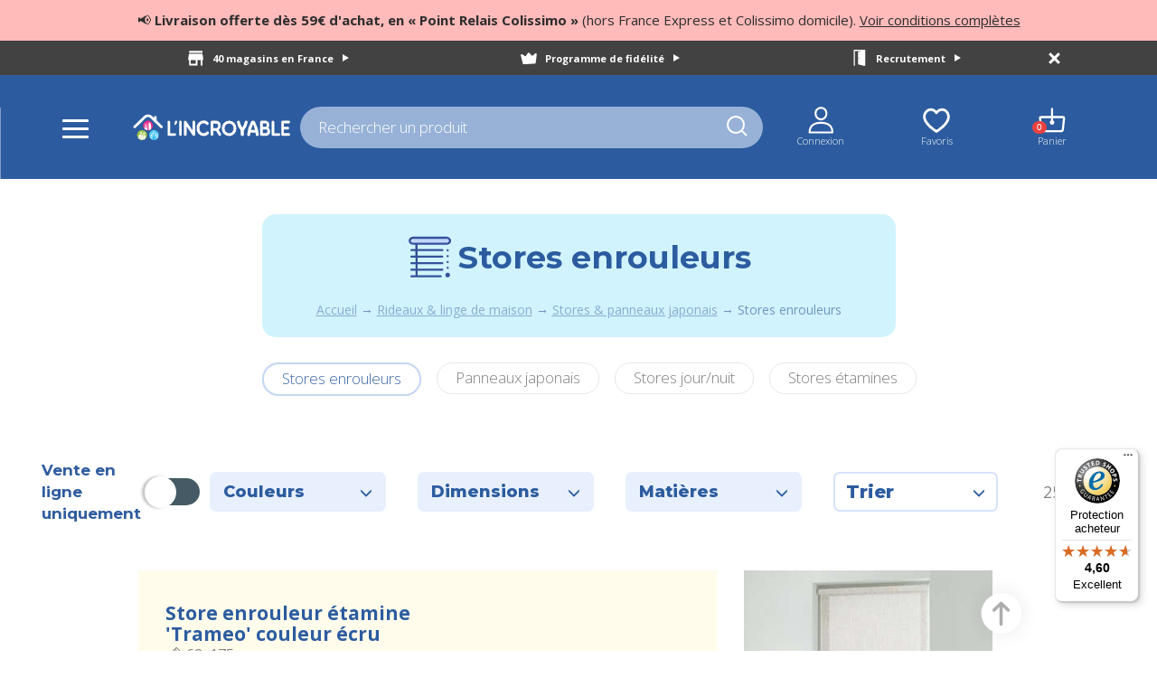

--- FILE ---
content_type: text/html; charset=UTF-8
request_url: https://www.lincroyable.fr/s418-stores-enrouleurs/
body_size: 28154
content:

<!DOCTYPE html>
<html lang="fr">

<head>
    <script>
    dataLayer =
        [{
            'page_env' : 'Prod',
            'user_logged' : 'no',
            'nb_wishlist' : '',
            'subscribed_newsletter_ecom' : 'no',
            'subscribed_newsletter_mag' : 'no',
            
                            'page_type' : 'Catégorie',
                            'breadcrumb1' : 'Rideaux & linge de maison',
                            'breadcrumb2' : 'Stores & panneaux japonais',
                            'breadcrumb3' : 'Stores enrouleurs',
                            'breadcrumb4' : '',
                            'nb_productlist' : '25'
                        
 }];

     
    function dataLayerClickPromotion(name, position) {
        dataLayer.push({
                'event': 'santianoEcommerce',
                    'eventCommand': 'promotionClick',
                    'promotionList': [{
                        'promotionName': name,
                        'promotionId': '',
                        'promotionCreative': name,
                        'promotionPosition' : position
                    }]
        });
    }

    function dataLayerClickProduct(listName, webref, position){
        var listName = 'Stores enrouleurs';
        listName = "ProductList - " + listName;
        $.ajax({
            url: '/detailProduitAjax.php',
            dataType: 'json',
            method: 'post',
            async: false,
            data: {
                ref: webref
            },
            success: function (result) {
                var productEcom = 'no';
                var inStk = 'no';
                var promoDiscount = 0;
                var prixremise = result.dsProduitDetail.ttProduitDetail[0].ancienprix;
                if(result.dsProduitDetail.ttProduitDetail[0].ancienprix != result.dsProduitDetail.ttProduitDetail[0].prix){
                    prixremise = result.dsProduitDetail.ttProduitDetail[0].prix;
                    promoDiscount = Math.abs(parseInt(((result.dsProduitDetail.ttProduitDetail[0].prix - result.dsProduitDetail.ttProduitDetail[0].ancienprix) / result.dsProduitDetail.ttProduitDetail[0].ancienprix) * 100));
                }
                if(result.dsProduitDetail.ttProduitDetail[0].eligibilite == true && result.dsProduitDetail.ttProduitDetail[0].stock != 0){
                    productEcom = 'yes';
                }
                if( result.dsProduitDetail.ttProduitDetail[0].stock != 0){
                    inStk = 'yes';
                }
                dataLayer.push({
                    'event': 'santianoEcommerce',
                    'eventCommand': 'productClick',
                    'currencyCode': 'EUR',
                    'productImpressionListName' : listName,
                    'productList': [{
                        'productName': result.dsProduitDetail.ttProduitDetail[0].libelle,
                        'productId': result.dsProduitDetail.ttProduitDetail[0].ean8,
                        'productUnitPrice': result.dsProduitDetail.ttProduitDetail[0].ancienprix,
                        'productDiscount': prixremise,
                        'promoDiscount': promoDiscount,
                        'productBrand': 'imaginea',
                        'productColor': result.dsProduitDetail.ttProduitDetail[0].couleur,
                        'productDimensions': result.dsProduitDetail.ttProduitDetail[0].dim,
                        'productMaterial': result.dsProduitDetail.ttProduitDetail[0].compo,
                        'productEcom': productEcom,
                        'productInstock': inStk,
                        'productCategory1' : result.dsProduitDetail.ttProduitDetail[0].rayon,
                        'productCategory2' : result.dsProduitDetail.ttProduitDetail[0].famille,
                        'productCategory3' : result.dsProduitDetail.ttProduitDetail[0].sousfamille,
                        'productCategory4' : '0',
                        'productImpressionListPosition': position
                    }]
                });
            },
            error: function (error) {
                console.log(error);
            }
        });
    }


    function dataLayerProductImpression(listName, listProduct, debut){
        var listName = 'Stores enrouleurs';
        listName = "ProductList - " + listName;
        debut++;
        $.ajax({
            url: '/loadProduitsRayon.php',
            dataType: 'json',
            method: 'post',
            data: {
                jsonData: JSON.stringify(listProduct)
            },
            success: function (result) {
                var productList = [];

                for (var i = 0; i < result.dsListePdtDetail.ttListePdtDetail.length; i++) {
                    var productEcom = 'no';
                    var inStk = 'no';
                    var promoDiscount = 0;
                    var prixremise = result.dsListePdtDetail.ttListePdtDetail[i].ancienprix;
                    if(result.dsListePdtDetail.ttListePdtDetail[i].ancienprix != result.dsListePdtDetail.ttListePdtDetail[i].prix){
                        prixremise = result.dsListePdtDetail.ttListePdtDetail[i].prix;
                        promoDiscount = Math.abs(parseInt(((result.dsListePdtDetail.ttListePdtDetail[i].prix - result.dsListePdtDetail.ttListePdtDetail[i].ancienprix) / result.dsListePdtDetail.ttListePdtDetail[i].ancienprix) * 100));
                    }
                    if(result.dsListePdtDetail.ttListePdtDetail[i].eligibilite == true && result.dsListePdtDetail.ttListePdtDetail[i].stock != 0){
                        productEcom = 'yes';
                    }
                    if( result.dsListePdtDetail.ttListePdtDetail[i].stock != 0){
                        inStk = 'yes';
                    }
                    var produit ={
                        'productName': result.dsListePdtDetail.ttListePdtDetail[i].libelle,
                        'productId': result.dsListePdtDetail.ttListePdtDetail[i].ean8,
                        'productUnitPrice': result.dsListePdtDetail.ttListePdtDetail[i].ancienprix,
                        'productDiscount': prixremise,
                        'promoDiscount': promoDiscount,
                        'productBrand': 'imaginea',
                        'productColor': result.dsListePdtDetail.ttListePdtDetail[i].couleur,
                        'productDimensions': result.dsListePdtDetail.ttListePdtDetail[i].dimension,
                        'productMaterial': result.dsListePdtDetail.ttListePdtDetail[i].compo,
                        'productEcom': productEcom,
                        'productInstock': inStk,
                        'productCategory1' : result.dsListePdtDetail.ttListePdtDetail[i].rayon,
                        'productCategory2' : result.dsListePdtDetail.ttListePdtDetail[i].famille,
                        'productCategory3' : result.dsListePdtDetail.ttListePdtDetail[i].sousfamille,
                        'productCategory4' : '0',
                        'productImpressionListPosition': debut++
                    };
                    productList.push(produit);
                }

                dataLayer.push({
                    'event': 'santianoEcommerce',
                    'eventCommand': 'productImpression',
                    'currencyCode': 'EUR',
                    'productImpressionListName' : listName,
                    'productList': productList
                });
            },
            error: function (error) {
                console.log(error);
            }
        });
    }

    function dataLayerGestionPanier(action, webref, qte, refresh){
        var eventCommand = '';
        if(action == "ajout") eventCommand = "cartProductAdded";
        if(action == "supp") eventCommand = "cartProductRemove";
        if(parseInt(qte) < 0) eventCommand = "cartProductRemove";

        $.ajax({
            url: '/detailProduitAjax.php',
            dataType: 'json',
            method: 'post',
            //async: 'false',
            data: {
                ref: webref
            },
            success: function (result) {
                var productEcom = 'no';
                var inStk = 'no';
                var promoDiscount = 0;
                var prixremise = result.dsProduitDetail.ttProduitDetail[0].ancienprix;
                if(result.dsProduitDetail.ttProduitDetail[0].ancienprix != result.dsProduitDetail.ttProduitDetail[0].prix){
                    prixremise = result.dsProduitDetail.ttProduitDetail[0].prix;
                    promoDiscount = Math.abs(parseInt(((result.dsProduitDetail.ttProduitDetail[0].prix - result.dsProduitDetail.ttProduitDetail[0].ancienprix) / result.dsProduitDetail.ttProduitDetail[0].ancienprix) * 100));
                }
                if(result.dsProduitDetail.ttProduitDetail[0].eligibilite == true && result.dsProduitDetail.ttProduitDetail[0].stock != 0){
                    productEcom = 'yes';
                }
                if( result.dsProduitDetail.ttProduitDetail[0].stock != 0){
                    inStk = 'yes';
                }
                dataLayer.push({
                    'event': 'santianoEcommerce',
                    'eventCommand': eventCommand,
                    'currencyCode': 'EUR',
                    'productList': [{
                        'productName': result.dsProduitDetail.ttProduitDetail[0].libelle,
                        'productId': result.dsProduitDetail.ttProduitDetail[0].ean8,
                        'productUnitPrice': result.dsProduitDetail.ttProduitDetail[0].ancienprix,
                        'productDiscount': prixremise,
                        'promoDiscount': promoDiscount,
                        'productBrand': 'imaginea',
                        'productColor': result.dsProduitDetail.ttProduitDetail[0].couleur,
                        'productDimensions': result.dsProduitDetail.ttProduitDetail[0].dim,
                        'productMaterial': result.dsProduitDetail.ttProduitDetail[0].compo,
                        'productEcom': productEcom,
                        'productInstock': inStk,
                        'productCategory1' : result.dsProduitDetail.ttProduitDetail[0].rayon,
                        'productCategory2' : result.dsProduitDetail.ttProduitDetail[0].famille,
                        'productCategory3' : result.dsProduitDetail.ttProduitDetail[0].sousfamille,
                        'productCategory4' : '0',
                        'productQuantity': qte
                    }]
                });
                if(typeof (refresh) !== "undefined"){ //refraichir la page uniquement quand on change une qte ds le panier
                    location.reload();
                }

            },
            error: function (error) {
                console.log(error);
            }
        });
    }

    function dataLayerTunnel(option, panier){
        var checkoutStepNumber = 0;
        var checkoutStepName = "";
        if(option == "panier"){
            checkoutStepNumber = 1;
            checkoutStepName = 'Panier';
        }
        if(option == "identification"){
            checkoutStepNumber = 2;
            checkoutStepName = 'Identification';
        }
        if(option == "livraison"){
            checkoutStepNumber = 3;
            checkoutStepName = 'Livraison';
        }
        if(option == "paiement"){
            checkoutStepNumber = 4;
            checkoutStepName = 'Paiement';
        }
        var debut = 1;

        var productList = [];

        var result = panier;
        for (var i = 0; i < result.dsPanierGestion.ttPanierArticle.length; i++) {
            var productEcom = 'no';
            var inStk = 'no';
            var promoDiscount = 0;
            var prixremise = result.dsPanierGestion.ttPanierArticle[i].ancienPrix;
            if(result.dsPanierGestion.ttPanierArticle[i].ancienPrix != result.dsPanierGestion.ttPanierArticle[i].pvNet){
                prixremise = result.dsPanierGestion.ttPanierArticle[i].pvNet;
                promoDiscount = Math.abs(parseInt(((result.dsPanierGestion.ttPanierArticle[i].pvNet - result.dsPanierGestion.ttPanierArticle[i].ancienPrix) / result.dsPanierGestion.ttPanierArticle[i].ancienPrix) * 100));
            }
            if(result.dsPanierGestion.ttPanierArticle[i].eligibilite == true && result.dsPanierGestion.ttPanierArticle[i].stock != 0){
                productEcom = 'yes';
            }
            if( result.dsPanierGestion.ttPanierArticle[i].stock != 0){
                inStk = 'yes';
            }
            var produit ={
                'productName': result.dsPanierGestion.ttPanierArticle[i].libelle,
                'productId': result.dsPanierGestion.ttPanierArticle[i].ean8,
                'productUnitPrice': result.dsPanierGestion.ttPanierArticle[i].ancienPrix,
                'productDiscount': prixremise,
                'promoDiscount': promoDiscount,
                'productBrand': 'imaginea',
                'productColor': result.dsPanierGestion.ttPanierArticle[i].couleur,
                'productDimensions': result.dsPanierGestion.ttPanierArticle[i].dim,
                'productMaterial': result.dsPanierGestion.ttPanierArticle[i].compo,
                'productEcom': productEcom,
                'productInstock': inStk,
                'productCategory1' : result.dsPanierGestion.ttPanierArticle[i].rayon,
                'productCategory2' : result.dsPanierGestion.ttPanierArticle[i].famille,
                'productCategory3' : result.dsPanierGestion.ttPanierArticle[i].sousfamille,
                'productCategory4' : '0',
                'productImpressionListPosition': debut++,
                'productQuantity': result.dsPanierGestion.ttPanierArticle[i].qte
            };
            productList.push(produit);
        }

        dataLayer.push({
            'event': 'santianoEcommerce',
            'eventCommand': 'checkoutStep',
            'currencyCode': 'EUR',
            'checkoutStepNumber': checkoutStepNumber,
            'checkoutStepName': checkoutStepName,
            'productList': productList
        });

       /* $.ajax({
            url: '/ecommerce/detailPanierAjax.php',
            dataType: 'json',
            method: 'get',
            success: function (result) {
                var productList = [];

                for (var i = 0; i < result.dsPanierGestion.ttPanierArticle.length; i++) {
                    var productEcom = 'no';
                    var inStk = 'no';
                    var promoDiscount = 0;
                    var prixremise = result.dsPanierGestion.ttPanierArticle[i].ancienPrix;
                    if(result.dsPanierGestion.ttPanierArticle[i].ancienPrix != result.dsPanierGestion.ttPanierArticle[i].pvNet){
                        prixremise = result.dsPanierGestion.ttPanierArticle[i].pvNet;
                        promoDiscount = Math.abs(parseInt(((result.dsPanierGestion.ttPanierArticle[i].pvNet - result.dsPanierGestion.ttPanierArticle[i].ancienPrix) / result.dsPanierGestion.ttPanierArticle[i].ancienPrix) * 100));
                    }
                    if(result.dsPanierGestion.ttPanierArticle[i].eligibilite == true && result.dsPanierGestion.ttPanierArticle[i].stock != 0){
                        productEcom = 'yes';
                    }
                    if( result.dsPanierGestion.ttPanierArticle[i].stock != 0){
                        inStk = 'yes';
                    }
                    var produit ={
                        'productName': result.dsPanierGestion.ttPanierArticle[i].libelle,
                        'productId': result.dsPanierGestion.ttPanierArticle[i].ean8,
                        'productUnitPrice': result.dsPanierGestion.ttPanierArticle[i].ancienPrix,
                        'productDiscount': prixremise,
                        'promoDiscount': promoDiscount,
                        'productBrand': 'imaginea',
                        'productColor': result.dsPanierGestion.ttPanierArticle[i].couleur,
                        'productDimensions': result.dsPanierGestion.ttPanierArticle[i].dim,
                        'productMaterial': result.dsPanierGestion.ttPanierArticle[i].compo,
                        'productEcom': productEcom,
                        'productInstock': inStk,
                        'productCategory1' : result.dsPanierGestion.ttPanierArticle[i].rayon,
                        'productCategory2' : result.dsPanierGestion.ttPanierArticle[i].famille,
                        'productCategory3' : result.dsPanierGestion.ttPanierArticle[i].sousfamille,
                        'productCategory4' : '0',
                        'productImpressionListPosition': debut++,
                        'productQuantity': result.dsPanierGestion.ttPanierArticle[i].qte
                    };
                    productList.push(produit);
                }

                dataLayer.push({
                    'event': 'santianoEcommerce',
                    'eventCommand': 'checkoutStep',
                    'currencyCode': 'EUR',
                    'checkoutStepNumber': checkoutStepNumber,
                    'checkoutStepName': checkoutStepName,
                    'productList': productList
                });
            },
            error: function (error) {
                console.log(error);
            }
        });*/
    }

    function dataLayerChoixLivraison(option){
        dataLayer.push({
            'event': 'santianoEcommerce',
            'eventCommand': 'checkoutOption',
            'checkoutStepNumber': 3,
            'checkoutStepName' : 'Livraison', // string
            'checkoutStepOption': option
        });
    }

    function dataLayerRecapCmd(orderId, cliId, json){
        var productList = [];
        var result = json;
        for (var i = 0; i < result.dsCmd.ttCmdLignes.length; i++) {
            var productEcom = 'no';
            var inStk = 'no';
            var promoDiscount = 0;
            var prixremise = result.dsCmd.ttCmdLignesMeetYourData[i].ancienprix;
            if(result.dsCmd.ttCmdLignesMeetYourData[i].ancienprix != result.dsCmd.ttCmdLignesMeetYourData[i].prix){
                prixremise = result.dsCmd.ttCmdLignesMeetYourData[i].prix;
                promoDiscount = Math.abs(parseInt(((result.dsCmd.ttCmdLignesMeetYourData[i].prix - result.dsCmd.ttCmdLignesMeetYourData[i].ancienprix) / result.dsCmd.ttCmdLignesMeetYourData[i].ancienprix) * 100));
            }
            if(result.dsCmd.ttCmdLignesMeetYourData[i].eligibilite == true && result.dsCmd.ttCmdLignesMeetYourData[i].stock != 0){
                productEcom = 'yes';
            }
            if( result.dsCmd.ttCmdLignesMeetYourData[i].stock != 0){
                inStk = 'yes';
            }
            var produit ={
                'productName': result.dsCmd.ttCmdLignesMeetYourData[i].libelle,
                'productId': result.dsCmd.ttCmdLignesMeetYourData[i].ean8,
                'productUnitPrice': result.dsCmd.ttCmdLignesMeetYourData[i].ancienprix,
                'productDiscount': prixremise,
                'promoDiscount': promoDiscount,
                'productBrand': 'imaginea',
                'productColor': result.dsCmd.ttCmdLignesMeetYourData[i].couleur,
                'productDimensions': result.dsCmd.ttCmdLignesMeetYourData[i].dimension,
                'productMaterial': result.dsCmd.ttCmdLignesMeetYourData[i].compo,
                'productEcom': productEcom,
                'productInstock': inStk,
                'productCategory1' : result.dsCmd.ttCmdLignesMeetYourData[i].rayon,
                'productCategory2' : result.dsCmd.ttCmdLignesMeetYourData[i].famille,
                'productCategory3' : result.dsCmd.ttCmdLignesMeetYourData[i].sousfamille,
                'productCategory4' : '0',
                'productQuantity' : result.dsCmd.ttCmdLignesMeetYourData[i].qte
            };
            productList.push(produit);
        }

        dataLayer.push({
            'event': 'santianoEcommerce',
            'eventCommand': 'orderConfirmation',
            'currencyCode': 'EUR',
            'orderId': cliId + orderId,
            'orderRevenue' : result.dsCmd.ttCmdEnteteMeetYourData[0].totalCmd,
            'orderTax' : result.dsCmd.ttCmdEnteteMeetYourData[0].taxes,
            'orderShipping' : result.dsCmd.ttCmdEnteteMeetYourData[0].Ports,
            'orderPaymentmethod' : 'cb',
            'orderCoupon' : '',
            'productList': productList
        });

        /*$.ajax({
            url: '/ecommerce/detailCommandeAjax.php',
            dataType: 'json',
            method: 'post',
            data: {
                orderId: orderId,
                cliId: cliId
            },
            success: function (result) {
                var productList = [];

                for (var i = 0; i < result.dsCmd.ttCmdLignes.length; i++) {
                    var productEcom = 'no';
                    var inStk = 'no';
                    var promoDiscount = 0;
                    var prixremise = result.dsCmd.ttCmdLignesMeetYourData[i].ancienprix;
                    if(result.dsCmd.ttCmdLignesMeetYourData[i].ancienprix != result.dsCmd.ttCmdLignesMeetYourData[i].prix){
                        prixremise = result.dsCmd.ttCmdLignesMeetYourData[i].prix;
                        promoDiscount = Math.abs(parseInt(((result.dsCmd.ttCmdLignesMeetYourData[i].prix - result.dsCmd.ttCmdLignesMeetYourData[i].ancienprix) / result.dsCmd.ttCmdLignesMeetYourData[i].ancienprix) * 100));
                    }
                    if(result.dsCmd.ttCmdLignesMeetYourData[i].eligibilite == true && result.dsCmd.ttCmdLignesMeetYourData[i].stock != 0){
                        productEcom = 'yes';
                    }
                    if( result.dsCmd.ttCmdLignesMeetYourData[i].stock != 0){
                        inStk = 'yes';
                    }
                    var produit ={
                        'productName': result.dsCmd.ttCmdLignesMeetYourData[i].libelle,
                        'productId': result.dsCmd.ttCmdLignesMeetYourData[i].ean8,
                        'productUnitPrice': result.dsCmd.ttCmdLignesMeetYourData[i].ancienprix,
                        'productDiscount': prixremise,
                        'promoDiscount': promoDiscount,
                        'productBrand': 'imaginea',
                        'productColor': result.dsCmd.ttCmdLignesMeetYourData[i].couleur,
                        'productDimensions': result.dsCmd.ttCmdLignesMeetYourData[i].dimension,
                        'productMaterial': result.dsCmd.ttCmdLignesMeetYourData[i].compo,
                        'productEcom': productEcom,
                        'productInstock': inStk,
                        'productCategory1' : result.dsCmd.ttCmdLignesMeetYourData[i].rayon,
                        'productCategory2' : result.dsCmd.ttCmdLignesMeetYourData[i].famille,
                        'productCategory3' : result.dsCmd.ttCmdLignesMeetYourData[i].sousfamille,
                        'productCategory4' : '0',
                        'productQuantity' : result.dsCmd.ttCmdLignesMeetYourData[i].qte
                    };
                    productList.push(produit);
                }

                dataLayer.push({
                    'event': 'santianoEcommerce',
                    'eventCommand': 'orderConfirmation',
                    'currencyCode': 'EUR',
                    'orderId': orderId,
                    'orderRevenue' : result.dsCmd.ttCmdEnteteMeetYourData[0].totalCmd,
                    'orderTax' : result.dsCmd.ttCmdEnteteMeetYourData[0].taxes,
                    'orderShipping' : result.dsCmd.ttCmdEnteteMeetYourData[0].Ports,
                    'orderPaymentmethod' : 'cb',
                    'orderCoupon' : '',
                    'productList': productList
                });
            },
            error: function (error) {
                console.log(error);
            }
        });*/
    }

</script>    <!-- Google Tag Manager -->
    
			<script>(function(w,d,s,l,i){w[l]=w[l]||[];w[l].push({'gtm.start':
			new Date().getTime(),event:'gtm.js'});var f=d.getElementsByTagName(s)[0],
			j=d.createElement(s),dl=l!='dataLayer'?'&l='+l:'';j.async=true;j.src=
	'https://www.googletagmanager.com/gtm.js?id='+i+dl;f.parentNode.insertBefore(j,f);
			})(window,document,'script','dataLayer','GTM-NRQW598');</script>
				
    <!-- End Google Tag Manager -->

    <title>Stores enrouleurs - L'Incroyable</title>    <meta name="description" content="L'incroyable met à votre disposition sa large collection de Stores enrouleurs. N'attendez plus, aujourd'hui c'est permis de craquer avec l'incroyable!">    <link rel="canonical" href="https://www.lincroyable.fr/s418-stores-enrouleurs/">
    <meta charset="utf-8">
    <meta http-equiv="X-UA-Compatible" content="IE=edge">
    <meta name="viewport" content="width=device-width, initial-scale=1">
    <meta name="theme-color" content="#305198">
    <meta name="p:domain_verify" content="2034c852f11e8781bf3ec5596acf9668"/>
    <meta name="facebook-domain-verification" content="eho2d1v9slsr636ff8hbo98j399dgo" />
    <link rel="stylesheet" href="/css/bootstrap/bootstrap-3.4.1/css/bootstrap.min.css" media="all" rel="preload" as="style">
    <link rel="stylesheet" type="text/css" href="/css/normalize/normalize-min.css" media="all" rel="preload" as="style">
    <link rel="stylesheet" type="text/css" href="/css/carousel/owl.carousel.min.css" media="all" rel="preload" as="style">
    <link rel="stylesheet" type="text/css" href="/css/carousel/owl.theme.default.min.css" media="all" rel="preload" as="style">
    <link href="https://fonts.googleapis.com/css?family=Sriracha" rel="stylesheet">
    <link href="https://fonts.googleapis.com/css?family=Open+Sans:300,400,600,700,800" rel="stylesheet">
    <link href="https://fonts.googleapis.com/css?family=Source+Sans+Pro:300,400,600,700&display=swap" rel="stylesheet">
    <link href="https://fonts.googleapis.com/css?family=Comfortaa:300,400" rel="stylesheet">
    <link href="https://fonts.googleapis.com/css?family=Montserrat:200,400,600,700,800,900" rel="stylesheet">
    <link href="https://fonts.googleapis.com/css?family=Nunito:900" rel="stylesheet">
    <link href="https://fonts.googleapis.com/css?family=Yellowtail" rel="stylesheet">
    <link href="https://fonts.googleapis.com/css?family=Slabo+27px" rel="stylesheet">
    <link href="https://fonts.googleapis.com/css?family=Source+Sans+Pro:300,400,600,700" rel="stylesheet">
    <link href="https://fonts.googleapis.com/css2?family=Baloo+2" rel="stylesheet">
    <link rel="stylesheet" type="text/css" href="/css/web20/styles2.css?v=0.2" media="all" rel="preload" as="style">
    <link rel="stylesheet" href="/css/web20/stylesPanier.css?v=0.2" media="all">
    <link rel="stylesheet" type="text/css" href="/css/web20/stylesHeader.css?v=0.2" media="all">
    <script src="/js/lazysizes.min.js" async defer></script>

    <script>
					var ListePdtGlobale ="{\"dsListePdtRetour2\": {\n  \"ttListePdtRetour2\": [\n    {\n      \"webref\": 93471,\n      \"ca\": 2598.34,\n      \"libelle\": \"\",\n      \"prix\": 12.9,\n      \"ancienprix\": 12.9,\n      \"promoType\": \"\",\n      \"pdtStar\": false,\n      \"couleurFiltre\": \"beige\",\n      \"matiereFiltre\": \"lin;polycoton\\\/polyester\",\n      \"dim\": \"\",\n      \"dimensionFiltre\": \"52 x 175 cm\",\n      \"livraisonFiltre\": \"web\",\n      \"ordre\": 0,\n      \"affiche\": true,\n      \"bandeau1\": \"\",\n      \"bandeau2\": \"\",\n      \"bandeau3\": \"\",\n      \"bandeau4\": \"\",\n      \"debutPromo\": null,\n      \"finPromo\": null,\n      \"stock\": 0.0,\n      \"eligibilite\": false,\n      \"ean8\": \"\",\n      \"plusPdt\": \"\",\n      \"gamme\": \"Store enrouleur \u00e9tamine 'Trameo'\",\n      \"pdtEnGamme\": true\n    },\n    {\n      \"webref\": 78614,\n      \"ca\": 2524.34,\n      \"libelle\": \"\",\n      \"prix\": 13.9,\n      \"ancienprix\": 13.9,\n      \"promoType\": \"\",\n      \"pdtStar\": false,\n      \"couleurFiltre\": \"blanc\",\n      \"matiereFiltre\": \"polycoton\\\/polyester\",\n      \"dim\": \"\",\n      \"dimensionFiltre\": \"47 x 175 cm\",\n      \"livraisonFiltre\": \"web\",\n      \"ordre\": 0,\n      \"affiche\": true,\n      \"bandeau1\": \"\",\n      \"bandeau2\": \"\",\n      \"bandeau3\": \"\",\n      \"bandeau4\": \"\",\n      \"debutPromo\": null,\n      \"finPromo\": null,\n      \"stock\": 0.0,\n      \"eligibilite\": false,\n      \"ean8\": \"\",\n      \"plusPdt\": \"\",\n      \"gamme\": \"Store enrouleur voile 'Sally'\",\n      \"pdtEnGamme\": true\n    },\n    {\n      \"webref\": 78616,\n      \"ca\": 2436.9,\n      \"libelle\": \"\",\n      \"prix\": 16.9,\n      \"ancienprix\": 16.9,\n      \"promoType\": \"\",\n      \"pdtStar\": false,\n      \"couleurFiltre\": \"blanc\",\n      \"matiereFiltre\": \"polycoton\\\/polyester\",\n      \"dim\": \"\",\n      \"dimensionFiltre\": \"62 x 175 cm\",\n      \"livraisonFiltre\": \"web\",\n      \"ordre\": 0,\n      \"affiche\": true,\n      \"bandeau1\": \"\",\n      \"bandeau2\": \"\",\n      \"bandeau3\": \"\",\n      \"bandeau4\": \"\",\n      \"debutPromo\": null,\n      \"finPromo\": null,\n      \"stock\": 0.0,\n      \"eligibilite\": false,\n      \"ean8\": \"\",\n      \"plusPdt\": \"\",\n      \"gamme\": \"Store Sally\",\n      \"pdtEnGamme\": true\n    },\n    {\n      \"webref\": 81038,\n      \"ca\": 2221.64,\n      \"libelle\": \"\",\n      \"prix\": 12.9,\n      \"ancienprix\": 12.9,\n      \"promoType\": \"\",\n      \"pdtStar\": false,\n      \"couleurFiltre\": \"beige\",\n      \"matiereFiltre\": \"polycoton\\\/polyester;lin\",\n      \"dim\": \"\",\n      \"dimensionFiltre\": \"52 x 175 cm\",\n      \"livraisonFiltre\": \"web\",\n      \"ordre\": 0,\n      \"affiche\": true,\n      \"bandeau1\": \"\",\n      \"bandeau2\": \"\",\n      \"bandeau3\": \"\",\n      \"bandeau4\": \"\",\n      \"debutPromo\": null,\n      \"finPromo\": null,\n      \"stock\": 0.0,\n      \"eligibilite\": false,\n      \"ean8\": \"\",\n      \"plusPdt\": \"\",\n      \"gamme\": \"Store enrouleur \u00e9tamine imitation lin\",\n      \"pdtEnGamme\": true\n    },\n    {\n      \"webref\": 93481,\n      \"ca\": 2004.82,\n      \"libelle\": \"\",\n      \"prix\": 14.0,\n      \"ancienprix\": 14.0,\n      \"promoType\": \"\",\n      \"pdtStar\": false,\n      \"couleurFiltre\": \"beige\",\n      \"matiereFiltre\": \"lin;polycoton\\\/polyester\",\n      \"dim\": \"\",\n      \"dimensionFiltre\": \"62 x 175 cm\",\n      \"livraisonFiltre\": \"web\",\n      \"ordre\": 0,\n      \"affiche\": true,\n      \"bandeau1\": \"\",\n      \"bandeau2\": \"\",\n      \"bandeau3\": \"\",\n      \"bandeau4\": \"\",\n      \"debutPromo\": null,\n      \"finPromo\": null,\n      \"stock\": 0.0,\n      \"eligibilite\": false,\n      \"ean8\": \"\",\n      \"plusPdt\": \"\",\n      \"gamme\": \"Store enrouleur \u00e9tamine 'Althea'\",\n      \"pdtEnGamme\": true\n    },\n    {\n      \"webref\": 93472,\n      \"ca\": 1898.46,\n      \"libelle\": \"Store enrouleur \u00e9tamine 'Trameo' couleur \u00e9cru\",\n      \"prix\": 14.0,\n      \"ancienprix\": 14.0,\n      \"promoType\": \"\",\n      \"pdtStar\": true,\n      \"couleurFiltre\": \"beige\",\n      \"matiereFiltre\": \"lin;polycoton\\\/polyester\",\n      \"dim\": \"62x175 cm\",\n      \"dimensionFiltre\": \"62 x 175 cm\",\n      \"livraisonFiltre\": \"web\",\n      \"ordre\": 0,\n      \"affiche\": true,\n      \"bandeau1\": \"\",\n      \"bandeau2\": \"\",\n      \"bandeau3\": \"\",\n      \"bandeau4\": \"\",\n      \"debutPromo\": null,\n      \"finPromo\": null,\n      \"stock\": 11.0,\n      \"eligibilite\": true,\n      \"ean8\": \"22545282\",\n      \"plusPdt\": \"> Voile textur\u00e9 imitation lin<br>> Avec ou sans per\u00e7age<br>> Fixations incluses\",\n      \"gamme\": \"Store enrouleur \u00e9tamine 'Trameo'\",\n      \"pdtEnGamme\": true\n    },\n    {\n      \"webref\": 56481,\n      \"ca\": 1467.75,\n      \"libelle\": \"\",\n      \"prix\": 12.9,\n      \"ancienprix\": 12.9,\n      \"promoType\": \"\",\n      \"pdtStar\": false,\n      \"couleurFiltre\": \"blanc\",\n      \"matiereFiltre\": \"polycoton\\\/polyester\",\n      \"dim\": \"\",\n      \"dimensionFiltre\": \"47 x 175 cm\",\n      \"livraisonFiltre\": \"web\",\n      \"ordre\": 0,\n      \"affiche\": true,\n      \"bandeau1\": \"\",\n      \"bandeau2\": \"\",\n      \"bandeau3\": \"\",\n      \"bandeau4\": \"\",\n      \"debutPromo\": null,\n      \"finPromo\": null,\n      \"stock\": 0.0,\n      \"eligibilite\": false,\n      \"ean8\": \"\",\n      \"plusPdt\": \"\",\n      \"gamme\": \"Store enrouleur voile 'Borneo'\",\n      \"pdtEnGamme\": true\n    },\n    {\n      \"webref\": 56480,\n      \"ca\": 1025.59,\n      \"libelle\": \"\",\n      \"prix\": 11.9,\n      \"ancienprix\": 11.9,\n      \"promoType\": \"\",\n      \"pdtStar\": false,\n      \"couleurFiltre\": \"blanc\",\n      \"matiereFiltre\": \"polycoton\\\/polyester\",\n      \"dim\": \"\",\n      \"dimensionFiltre\": \"42 x 175 cm\",\n      \"livraisonFiltre\": \"web\",\n      \"ordre\": 0,\n      \"affiche\": true,\n      \"bandeau1\": \"\",\n      \"bandeau2\": \"\",\n      \"bandeau3\": \"\",\n      \"bandeau4\": \"\",\n      \"debutPromo\": null,\n      \"finPromo\": null,\n      \"stock\": 0.0,\n      \"eligibilite\": false,\n      \"ean8\": \"\",\n      \"plusPdt\": \"\",\n      \"gamme\": \"Store Borneo\",\n      \"pdtEnGamme\": true\n    },\n    {\n      \"webref\": 81025,\n      \"ca\": 766.03,\n      \"libelle\": \"\",\n      \"prix\": 16.9,\n      \"ancienprix\": 16.9,\n      \"promoType\": \"\",\n      \"pdtStar\": false,\n      \"couleurFiltre\": \"beige\",\n      \"matiereFiltre\": \"polycoton\\\/polyester\",\n      \"dim\": \"\",\n      \"dimensionFiltre\": \"62 x 175 cm\",\n      \"livraisonFiltre\": \"magasin\",\n      \"ordre\": 0,\n      \"affiche\": true,\n      \"bandeau1\": \"\",\n      \"bandeau2\": \"\",\n      \"bandeau3\": \"\",\n      \"bandeau4\": \"\",\n      \"debutPromo\": null,\n      \"finPromo\": null,\n      \"stock\": 0.0,\n      \"eligibilite\": false,\n      \"ean8\": \"\",\n      \"plusPdt\": \"\",\n      \"gamme\": \"Store enrouleur occultant chin\u00e9\",\n      \"pdtEnGamme\": true\n    },\n    {\n      \"webref\": 71842,\n      \"ca\": 280.75,\n      \"libelle\": \"\",\n      \"prix\": 1.6,\n      \"ancienprix\": 1.6,\n      \"promoType\": \"\",\n      \"pdtStar\": false,\n      \"couleurFiltre\": \"blanc\",\n      \"matiereFiltre\": \"plastique\",\n      \"dim\": \"\",\n      \"dimensionFiltre\": \"\",\n      \"livraisonFiltre\": \"web\",\n      \"ordre\": 0,\n      \"affiche\": true,\n      \"bandeau1\": \"\",\n      \"bandeau2\": \"\",\n      \"bandeau3\": \"\",\n      \"bandeau4\": \"\",\n      \"debutPromo\": null,\n      \"finPromo\": null,\n      \"stock\": 0.0,\n      \"eligibilite\": false,\n      \"ean8\": \"\",\n      \"plusPdt\": \"\",\n      \"gamme\": \"\",\n      \"pdtEnGamme\": false\n    },\n    {\n      \"webref\": 93486,\n      \"ca\": 270.26,\n      \"libelle\": \"\",\n      \"prix\": 1.5,\n      \"ancienprix\": 1.5,\n      \"promoType\": \"\",\n      \"pdtStar\": false,\n      \"couleurFiltre\": \"blanc\",\n      \"matiereFiltre\": \"plastique\",\n      \"dim\": \"\",\n      \"dimensionFiltre\": \"\",\n      \"livraisonFiltre\": \"magasin\",\n      \"ordre\": 0,\n      \"affiche\": true,\n      \"bandeau1\": \"\",\n      \"bandeau2\": \"\",\n      \"bandeau3\": \"\",\n      \"bandeau4\": \"\",\n      \"debutPromo\": null,\n      \"finPromo\": null,\n      \"stock\": 0.0,\n      \"eligibilite\": false,\n      \"ean8\": \"\",\n      \"plusPdt\": \"\",\n      \"gamme\": \"\",\n      \"pdtEnGamme\": false\n    },\n    {\n      \"webref\": 90321,\n      \"ca\": 208.39,\n      \"libelle\": \"\",\n      \"prix\": 22.9,\n      \"ancienprix\": 22.9,\n      \"promoType\": \"\",\n      \"pdtStar\": false,\n      \"couleurFiltre\": \"blanc\",\n      \"matiereFiltre\": \"polycoton\\\/polyester\",\n      \"dim\": \"\",\n      \"dimensionFiltre\": \"\",\n      \"livraisonFiltre\": \"magasin\",\n      \"ordre\": 0,\n      \"affiche\": true,\n      \"bandeau1\": \"\",\n      \"bandeau2\": \"\",\n      \"bandeau3\": \"\",\n      \"bandeau4\": \"\",\n      \"debutPromo\": null,\n      \"finPromo\": null,\n      \"stock\": 0.0,\n      \"eligibilite\": false,\n      \"ean8\": \"\",\n      \"plusPdt\": \"\",\n      \"gamme\": \"\",\n      \"pdtEnGamme\": false\n    },\n    {\n      \"webref\": 80956,\n      \"ca\": 142.8,\n      \"libelle\": \"\",\n      \"prix\": 14.0,\n      \"ancienprix\": 14.0,\n      \"promoType\": \"\",\n      \"pdtStar\": false,\n      \"couleurFiltre\": \"beige\",\n      \"matiereFiltre\": \"polycoton\\\/polyester\",\n      \"dim\": \"\",\n      \"dimensionFiltre\": \"52 x 175 cm\",\n      \"livraisonFiltre\": \"web\",\n      \"ordre\": 0,\n      \"affiche\": true,\n      \"bandeau1\": \"\",\n      \"bandeau2\": \"\",\n      \"bandeau3\": \"\",\n      \"bandeau4\": \"\",\n      \"debutPromo\": null,\n      \"finPromo\": null,\n      \"stock\": 0.0,\n      \"eligibilite\": false,\n      \"ean8\": \"\",\n      \"plusPdt\": \"\",\n      \"gamme\": \"Store enrouleur uni occultant\",\n      \"pdtEnGamme\": true\n    },\n    {\n      \"webref\": 80992,\n      \"ca\": 107.1,\n      \"libelle\": \"\",\n      \"prix\": 12.9,\n      \"ancienprix\": 12.9,\n      \"promoType\": \"\",\n      \"pdtStar\": false,\n      \"couleurFiltre\": \"gris\",\n      \"matiereFiltre\": \"polycoton\\\/polyester\",\n      \"dim\": \"\",\n      \"dimensionFiltre\": \"47 x 175 cm\",\n      \"livraisonFiltre\": \"web\",\n      \"ordre\": 0,\n      \"affiche\": true,\n      \"bandeau1\": \"\",\n      \"bandeau2\": \"\",\n      \"bandeau3\": \"\",\n      \"bandeau4\": \"\",\n      \"debutPromo\": null,\n      \"finPromo\": null,\n      \"stock\": 0.0,\n      \"eligibilite\": false,\n      \"ean8\": \"\",\n      \"plusPdt\": \"\",\n      \"gamme\": \"Store enrouleur uni occultant anthracite \",\n      \"pdtEnGamme\": true\n    },\n    {\n      \"webref\": 56477,\n      \"ca\": 84.5,\n      \"libelle\": \"\",\n      \"prix\": 16.9,\n      \"ancienprix\": 16.9,\n      \"promoType\": \"\",\n      \"pdtStar\": false,\n      \"couleurFiltre\": \"blanc\",\n      \"matiereFiltre\": \"polycoton\\\/polyester;coton\",\n      \"dim\": \"\",\n      \"dimensionFiltre\": \"72 x 175 cm\",\n      \"livraisonFiltre\": \"magasin\",\n      \"ordre\": 0,\n      \"affiche\": true,\n      \"bandeau1\": \"\",\n      \"bandeau2\": \"\",\n      \"bandeau3\": \"\",\n      \"bandeau4\": \"\",\n      \"debutPromo\": null,\n      \"finPromo\": null,\n      \"stock\": 0.0,\n      \"eligibilite\": false,\n      \"ean8\": \"\",\n      \"plusPdt\": \"\",\n      \"gamme\": \"Store enrouleur voile 'Palma'\",\n      \"pdtEnGamme\": true\n    },\n    {\n      \"webref\": 78603,\n      \"ca\": 67.6,\n      \"libelle\": \"\",\n      \"prix\": 16.9,\n      \"ancienprix\": 16.9,\n      \"promoType\": \"\",\n      \"pdtStar\": false,\n      \"couleurFiltre\": \"blanc\",\n      \"matiereFiltre\": \"polycoton\\\/polyester\",\n      \"dim\": \"\",\n      \"dimensionFiltre\": \"52 x 175 cm\",\n      \"livraisonFiltre\": \"magasin\",\n      \"ordre\": 0,\n      \"affiche\": true,\n      \"bandeau1\": \"\",\n      \"bandeau2\": \"\",\n      \"bandeau3\": \"\",\n      \"bandeau4\": \"\",\n      \"debutPromo\": null,\n      \"finPromo\": null,\n      \"stock\": 0.0,\n      \"eligibilite\": false,\n      \"ean8\": \"\",\n      \"plusPdt\": \"\",\n      \"gamme\": \"Store enrouleur voile 'Eglantine'\",\n      \"pdtEnGamme\": true\n    },\n    {\n      \"webref\": 68224,\n      \"ca\": 62.55,\n      \"libelle\": \"\",\n      \"prix\": 13.9,\n      \"ancienprix\": 13.9,\n      \"promoType\": \"\",\n      \"pdtStar\": false,\n      \"couleurFiltre\": \"blanc\",\n      \"matiereFiltre\": \"polycoton\\\/polyester\",\n      \"dim\": \"\",\n      \"dimensionFiltre\": \"42 x 175 cm\",\n      \"livraisonFiltre\": \"magasin\",\n      \"ordre\": 0,\n      \"affiche\": true,\n      \"bandeau1\": \"\",\n      \"bandeau2\": \"\",\n      \"bandeau3\": \"\",\n      \"bandeau4\": \"\",\n      \"debutPromo\": null,\n      \"finPromo\": null,\n      \"stock\": 0.0,\n      \"eligibilite\": false,\n      \"ean8\": \"\",\n      \"plusPdt\": \"\",\n      \"gamme\": \"Eichi\",\n      \"pdtEnGamme\": true\n    },\n    {\n      \"webref\": 81004,\n      \"ca\": 51.2,\n      \"libelle\": \"\",\n      \"prix\": 11.9,\n      \"ancienprix\": 11.9,\n      \"promoType\": \"\",\n      \"pdtStar\": false,\n      \"couleurFiltre\": \"gris\",\n      \"matiereFiltre\": \"polycoton\\\/polyester\",\n      \"dim\": \"\",\n      \"dimensionFiltre\": \"42 x 175 cm\",\n      \"livraisonFiltre\": \"web\",\n      \"ordre\": 0,\n      \"affiche\": true,\n      \"bandeau1\": \"\",\n      \"bandeau2\": \"\",\n      \"bandeau3\": \"\",\n      \"bandeau4\": \"\",\n      \"debutPromo\": null,\n      \"finPromo\": null,\n      \"stock\": 0.0,\n      \"eligibilite\": false,\n      \"ean8\": \"\",\n      \"plusPdt\": \"\",\n      \"gamme\": \"Store enrouleur uni occultant gris\",\n      \"pdtEnGamme\": true\n    },\n    {\n      \"webref\": 78608,\n      \"ca\": 45.9,\n      \"libelle\": \"\",\n      \"prix\": 13.9,\n      \"ancienprix\": 13.9,\n      \"promoType\": \"\",\n      \"pdtStar\": false,\n      \"couleurFiltre\": \"blanc\",\n      \"matiereFiltre\": \"polycoton\\\/polyester\",\n      \"dim\": \"\",\n      \"dimensionFiltre\": \"47 x 175 cm\",\n      \"livraisonFiltre\": \"magasin\",\n      \"ordre\": 0,\n      \"affiche\": true,\n      \"bandeau1\": \"\",\n      \"bandeau2\": \"\",\n      \"bandeau3\": \"\",\n      \"bandeau4\": \"\",\n      \"debutPromo\": null,\n      \"finPromo\": null,\n      \"stock\": 0.0,\n      \"eligibilite\": false,\n      \"ean8\": \"\",\n      \"plusPdt\": \"\",\n      \"gamme\": \"Store Alimaz\",\n      \"pdtEnGamme\": true\n    },\n    {\n      \"webref\": 72791,\n      \"ca\": 40.8,\n      \"libelle\": \"\",\n      \"prix\": 9.95,\n      \"ancienprix\": 9.95,\n      \"promoType\": \"\",\n      \"pdtStar\": false,\n      \"couleurFiltre\": \"blanc\",\n      \"matiereFiltre\": \"polycoton\\\/polyester\",\n      \"dim\": \"\",\n      \"dimensionFiltre\": \"82 x 175 cm\",\n      \"livraisonFiltre\": \"web\",\n      \"ordre\": 0,\n      \"affiche\": true,\n      \"bandeau1\": \"\",\n      \"bandeau2\": \"\",\n      \"bandeau3\": \"\",\n      \"bandeau4\": \"\",\n      \"debutPromo\": null,\n      \"finPromo\": null,\n      \"stock\": 0.0,\n      \"eligibilite\": false,\n      \"ean8\": \"\",\n      \"plusPdt\": \"\",\n      \"gamme\": \"Store enrouleur voile 'Papyrus'\",\n      \"pdtEnGamme\": true\n    },\n    {\n      \"webref\": 78592,\n      \"ca\": 27.8,\n      \"libelle\": \"\",\n      \"prix\": 13.9,\n      \"ancienprix\": 13.9,\n      \"promoType\": \"\",\n      \"pdtStar\": false,\n      \"couleurFiltre\": \"blanc\",\n      \"matiereFiltre\": \"polycoton\\\/polyester\",\n      \"dim\": \"\",\n      \"dimensionFiltre\": \"47 x 175 cm\",\n      \"livraisonFiltre\": \"web\",\n      \"ordre\": 0,\n      \"affiche\": true,\n      \"bandeau1\": \"\",\n      \"bandeau2\": \"\",\n      \"bandeau3\": \"\",\n      \"bandeau4\": \"\",\n      \"debutPromo\": null,\n      \"finPromo\": null,\n      \"stock\": 0.0,\n      \"eligibilite\": false,\n      \"ean8\": \"\",\n      \"plusPdt\": \"\",\n      \"gamme\": \"Store Vany\",\n      \"pdtEnGamme\": true\n    },\n    {\n      \"webref\": 70623,\n      \"ca\": 27.8,\n      \"libelle\": \"\",\n      \"prix\": 13.9,\n      \"ancienprix\": 13.9,\n      \"promoType\": \"\",\n      \"pdtStar\": false,\n      \"couleurFiltre\": \"blanc\",\n      \"matiereFiltre\": \"polycoton\\\/polyester\",\n      \"dim\": \"\",\n      \"dimensionFiltre\": \"47 x 175 cm\",\n      \"livraisonFiltre\": \"magasin\",\n      \"ordre\": 0,\n      \"affiche\": true,\n      \"bandeau1\": \"\",\n      \"bandeau2\": \"\",\n      \"bandeau3\": \"\",\n      \"bandeau4\": \"\",\n      \"debutPromo\": null,\n      \"finPromo\": null,\n      \"stock\": 0.0,\n      \"eligibilite\": false,\n      \"ean8\": \"\",\n      \"plusPdt\": \"\",\n      \"gamme\": \"Store enrouleur voile 'Feuillage'\",\n      \"pdtEnGamme\": true\n    },\n    {\n      \"webref\": 70621,\n      \"ca\": 9.0,\n      \"libelle\": \"\",\n      \"prix\": 9.0,\n      \"ancienprix\": 9.0,\n      \"promoType\": \"\",\n      \"pdtStar\": false,\n      \"couleurFiltre\": \"vert\",\n      \"matiereFiltre\": \"polycoton\\\/polyester\",\n      \"dim\": \"\",\n      \"dimensionFiltre\": \"82 x 175 cm\",\n      \"livraisonFiltre\": \"web\",\n      \"ordre\": 0,\n      \"affiche\": true,\n      \"bandeau1\": \"\",\n      \"bandeau2\": \"\",\n      \"bandeau3\": \"\",\n      \"bandeau4\": \"\",\n      \"debutPromo\": null,\n      \"finPromo\": null,\n      \"stock\": 0.0,\n      \"eligibilite\": false,\n      \"ean8\": \"\",\n      \"plusPdt\": \"\",\n      \"gamme\": \"Store enrouleur voile 'Summer'\",\n      \"pdtEnGamme\": true\n    },\n    {\n      \"webref\": 68215,\n      \"ca\": 0.0,\n      \"libelle\": \"\",\n      \"prix\": 8.45,\n      \"ancienprix\": 8.45,\n      \"promoType\": \"\",\n      \"pdtStar\": false,\n      \"couleurFiltre\": \"blanc\",\n      \"matiereFiltre\": \"polycoton\\\/polyester\",\n      \"dim\": \"\",\n      \"dimensionFiltre\": \"62 x 175 cm\",\n      \"livraisonFiltre\": \"web\",\n      \"ordre\": 0,\n      \"affiche\": true,\n      \"bandeau1\": \"\",\n      \"bandeau2\": \"\",\n      \"bandeau3\": \"\",\n      \"bandeau4\": \"\",\n      \"debutPromo\": null,\n      \"finPromo\": null,\n      \"stock\": 0.0,\n      \"eligibilite\": false,\n      \"ean8\": \"\",\n      \"plusPdt\": \"\",\n      \"gamme\": \"Store enrouleur voile 'Agata'\",\n      \"pdtEnGamme\": true\n    },\n    {\n      \"webref\": 56488,\n      \"ca\": 0.0,\n      \"libelle\": \"\",\n      \"prix\": 13.9,\n      \"ancienprix\": 13.9,\n      \"promoType\": \"\",\n      \"pdtStar\": false,\n      \"couleurFiltre\": \"blanc\",\n      \"matiereFiltre\": \"polycoton\\\/polyester\",\n      \"dim\": \"\",\n      \"dimensionFiltre\": \"47 x 175 cm\",\n      \"livraisonFiltre\": \"magasin\",\n      \"ordre\": 0,\n      \"affiche\": true,\n      \"bandeau1\": \"\",\n      \"bandeau2\": \"\",\n      \"bandeau3\": \"\",\n      \"bandeau4\": \"\",\n      \"debutPromo\": null,\n      \"finPromo\": null,\n      \"stock\": 0.0,\n      \"eligibilite\": false,\n      \"ean8\": \"\",\n      \"plusPdt\": \"\",\n      \"gamme\": \"Store enrouleur voile 'Soleia'\",\n      \"pdtEnGamme\": true\n    }\n  ],\n  \"ttCouleur2\": [\n    {\n      \"nomCOuleur\": \"Beige\",\n      \"codeCouleur\": \"#ebd9b6\",\n      \"iteration\": 0,\n      \"actif\": true,\n      \"facette\": \"\",\n      \"selectionne\": false,\n      \"idDest\": 0,\n      \"nomDest\": \"\"\n    },\n    {\n      \"nomCOuleur\": \"Blanc\",\n      \"codeCouleur\": \"#ffffff\",\n      \"iteration\": 0,\n      \"actif\": true,\n      \"facette\": \"\",\n      \"selectionne\": false,\n      \"idDest\": 0,\n      \"nomDest\": \"\"\n    },\n    {\n      \"nomCOuleur\": \"Gris\",\n      \"codeCouleur\": \"#c5c5c5\",\n      \"iteration\": 0,\n      \"actif\": true,\n      \"facette\": \"\",\n      \"selectionne\": false,\n      \"idDest\": 0,\n      \"nomDest\": \"\"\n    },\n    {\n      \"nomCOuleur\": \"Vert\",\n      \"codeCouleur\": \"#67e061\",\n      \"iteration\": 0,\n      \"actif\": true,\n      \"facette\": \"\",\n      \"selectionne\": false,\n      \"idDest\": 0,\n      \"nomDest\": \"\"\n    }\n  ],\n  \"ttTaille2\": [\n    {\n      \"nomTaille\": \"32 x 175 cm\",\n      \"iteration\": 0,\n      \"actif\": true,\n      \"facette\": \"\",\n      \"selectionne\": false,\n      \"idDest\": 0,\n      \"nomDest\": \"\"\n    },\n    {\n      \"nomTaille\": \"42 x 175 cm\",\n      \"iteration\": 0,\n      \"actif\": true,\n      \"facette\": \"\",\n      \"selectionne\": false,\n      \"idDest\": 0,\n      \"nomDest\": \"\"\n    },\n    {\n      \"nomTaille\": \"47 x 175 cm\",\n      \"iteration\": 0,\n      \"actif\": true,\n      \"facette\": \"\",\n      \"selectionne\": false,\n      \"idDest\": 0,\n      \"nomDest\": \"\"\n    },\n    {\n      \"nomTaille\": \"52 x 175 cm\",\n      \"iteration\": 0,\n      \"actif\": true,\n      \"facette\": \"\",\n      \"selectionne\": false,\n      \"idDest\": 0,\n      \"nomDest\": \"\"\n    },\n    {\n      \"nomTaille\": \"62 x 175 cm\",\n      \"iteration\": 0,\n      \"actif\": true,\n      \"facette\": \"\",\n      \"selectionne\": false,\n      \"idDest\": 0,\n      \"nomDest\": \"\"\n    },\n    {\n      \"nomTaille\": \"72 x 175 cm\",\n      \"iteration\": 0,\n      \"actif\": true,\n      \"facette\": \"\",\n      \"selectionne\": false,\n      \"idDest\": 0,\n      \"nomDest\": \"\"\n    },\n    {\n      \"nomTaille\": \"82 x 175 cm\",\n      \"iteration\": 0,\n      \"actif\": true,\n      \"facette\": \"\",\n      \"selectionne\": false,\n      \"idDest\": 0,\n      \"nomDest\": \"\"\n    },\n    {\n      \"nomTaille\": \"92 x 175 cm\",\n      \"iteration\": 0,\n      \"actif\": true,\n      \"facette\": \"\",\n      \"selectionne\": false,\n      \"idDest\": 0,\n      \"nomDest\": \"\"\n    }\n  ],\n  \"ttLivraison2\": [\n    {\n      \"nomLivraison\": \"Magasin\",\n      \"iteration\": 0,\n      \"actif\": true,\n      \"facette\": \"\",\n      \"selectionne\": false\n    },\n    {\n      \"nomLivraison\": \"Web\",\n      \"iteration\": 0,\n      \"actif\": true,\n      \"facette\": \"\",\n      \"selectionne\": false\n    }\n  ],\n  \"ttMatiere2\": [\n    {\n      \"nomMatiere\": \"Aluminium\",\n      \"iteration\": 0,\n      \"actif\": true,\n      \"facette\": \"\",\n      \"selectionne\": false,\n      \"idDest\": 0,\n      \"nomDest\": \"\"\n    },\n    {\n      \"nomMatiere\": \"Coton\",\n      \"iteration\": 0,\n      \"actif\": true,\n      \"facette\": \"\",\n      \"selectionne\": false,\n      \"idDest\": 0,\n      \"nomDest\": \"\"\n    },\n    {\n      \"nomMatiere\": \"Lin\",\n      \"iteration\": 0,\n      \"actif\": true,\n      \"facette\": \"\",\n      \"selectionne\": false,\n      \"idDest\": 0,\n      \"nomDest\": \"\"\n    },\n    {\n      \"nomMatiere\": \"Plastique\",\n      \"iteration\": 0,\n      \"actif\": true,\n      \"facette\": \"\",\n      \"selectionne\": false,\n      \"idDest\": 0,\n      \"nomDest\": \"\"\n    },\n    {\n      \"nomMatiere\": \"Polycoton\\\/polyester\",\n      \"iteration\": 0,\n      \"actif\": true,\n      \"facette\": \"\",\n      \"selectionne\": false,\n      \"idDest\": 0,\n      \"nomDest\": \"\"\n    }\n  ],\n  \"ttArianne2\": [\n    {\n      \"rayon\": \"Rideaux & linge de maison\",\n      \"rayId\": 2,\n      \"famille\": \"Stores & panneaux japonais\",\n      \"familleId\": 11,\n      \"sousfamille\": \"Stores enrouleurs\",\n      \"sousfamilleId\": 418,\n      \"customURLFam\": \"\",\n      \"customURLSSFam\": \"\",\n      \"affiche\": true,\n      \"nbProduit\": 0\n    },\n    {\n      \"rayon\": \"\",\n      \"rayId\": 0,\n      \"famille\": \"Stores & panneaux japonais\",\n      \"familleId\": 11,\n      \"sousfamille\": \"Panneaux japonais\",\n      \"sousfamilleId\": 28,\n      \"customURLFam\": \"\",\n      \"customURLSSFam\": \"\",\n      \"affiche\": true,\n      \"nbProduit\": 0\n    },\n    {\n      \"rayon\": \"\",\n      \"rayId\": 0,\n      \"famille\": \"Stores & panneaux japonais\",\n      \"familleId\": 11,\n      \"sousfamille\": \"Stores jour\\\/nuit\",\n      \"sousfamilleId\": 417,\n      \"customURLFam\": \"\",\n      \"customURLSSFam\": \"\",\n      \"affiche\": true,\n      \"nbProduit\": 0\n    },\n    {\n      \"rayon\": \"\",\n      \"rayId\": 0,\n      \"famille\": \"Stores & panneaux japonais\",\n      \"familleId\": 11,\n      \"sousfamille\": \"Stores \u00e9tamines\",\n      \"sousfamilleId\": 419,\n      \"customURLFam\": \"\",\n      \"customURLSSFam\": \"\",\n      \"affiche\": true,\n      \"nbProduit\": 0\n    }\n  ],\n  \"ttReferencement2\": [\n    {\n      \"metaDescription\": \"L'incroyable met \u00e0 votre disposition sa large collection de Stores enrouleurs. N'attendez plus, aujourd'hui c'est permis de craquer avec l'incroyable!\",\n      \"txtReferencement\": \"<p>Les stores enrouleurs sont une alternative des rideaux qui pr\u00e9sentent l'avantage d'\u00eatre plus pratique et esth\u00e9tique. Actuellement, les mod\u00e8les se multiplient sur le march\u00e9 et il peut \u00eatre difficile de trouver celui qui vous convient. Achetez votre store chez l'Incroyable.<\\\/p><h2>Quels sont les avantages des stores ?<\\\/h2><p>Ces accessoires de d\u00e9coration ne servent pas uniquement \u00e0 remplacer les rideaux. Ils ont une fonction bien particuli\u00e8re qui fait qu'ils sont plus int\u00e9ressants que leurs pr\u00e9d\u00e9cesseurs. D'abord, les stores sont un v\u00e9ritable atout de d\u00e9coration, car se d\u00e9clinent en plusieurs dimensions, formes, tissus, couleurs et motifs. Ensuite, ils sont plus performants pour g\u00e9rer la lumi\u00e8re entrante. Puis, ils permettent d'occulter totalement la vue pour vous mettre \u00e0 l'abri des regards indiscrets tout en laissant la lumi\u00e8re naturelle s'infiltrer dans la maison. En \u00e9t\u00e9, le <a href=\\\"https:\\\/\\\/www.lincroyable.fr\\\/f95-rideaux-voilages\\\/\\\">store voilage<\\\/a> permet de rafra\u00eechir un peu la maison en diminuant la temp\u00e9rature de deux \u00e0 quatre degr\u00e9s.<\\\/p><h2>Sur quels crit\u00e8res choisir vos stores ?<\\\/h2><p>De nombreux param\u00e8tres sont \u00e0 consid\u00e9rer pour faire le bon choix quand vous achetez un store enrouleur. D'abord, tenez compte du syst\u00e8me d'ouverture qui garantit la praticit\u00e9 de cet objet. Il existe en version manuel avec un cordon ou une cha\u00eenette \u00e0 tirer. Il existe aussi en version motoris\u00e9e que vous pouvez commander avec un bouton install\u00e9 au mur ou une t\u00e9l\u00e9commande. Ensuite, vous devez choisir le tissu : mati\u00e8res, couleurs et motifs. Privil\u00e9giez un tissu fin et opaque pour que votre <a href=\\\"https:\\\/\\\/www.lincroyable.fr\\\/s417-stores-journuit\\\/\\\">store occultant<\\\/a> soit bien efficace. Les mati\u00e8res naturelles comme le coton et le lin laissent facilement passer la lumi\u00e8re tout en pr\u00e9servant votre intimit\u00e9. De plus, elles sont r\u00e9sistantes et durables. Les mati\u00e8res synth\u00e9tiques comme le polyester ont un bon pouvoir occultant et emp\u00eachent la lumi\u00e8re de passer.<\\\/p><h2>O\u00f9 acheter vos stores enrouleurs?<\\\/h2><p>Plusieurs magasins et sites e-commerces vendent des accessoires pour habiller vos fen\u00eatres. Faites confiance \u00e0 un sp\u00e9cialiste de l'am\u00e9nagement et de la d\u00e9coration comme l'Incroyable. Vous aurez l'occasion d'acheter des produits labellis\u00e9s \\\" cr\u00e9er par nos stylistes \\\", car le magasin a ses propres designers produits. Pr\u00e8s de 100 nouveaux mod\u00e8les de stores et <a href=\\\"https:\\\/\\\/www.lincroyable.fr\\\/s417-stores-journuit\\\/\\\">autres styles de rideaux<\\\/a> sont propos\u00e9s aux clients chaque semaine.<\\\/p><p>En bonus, une \u00e9quipe r\u00e9active vous accompagne pour choisir les couleurs et les motifs en ad\u00e9quation avec votre d\u00e9coration int\u00e9rieure ainsi que les bonnes dimensions.<\\\/p>\",\n      \"titrePage\": \"\",\n      \"nofollow\": false,\n      \"canonicalName\": \"\",\n      \"canonicalID\": 0\n    }\n  ]\n}}\n";
					//console.log(ListePdtGlobale);
					var page = 1;
					var ListeFiltre = "{\"dsListePdtRetour2\": {\n  \"ttListePdtRetour2\": [\n    {\n      \"webref\": 93471,\n      \"ca\": 2598.34,\n      \"libelle\": \"\",\n      \"prix\": 12.9,\n      \"ancienprix\": 12.9,\n      \"promoType\": \"\",\n      \"pdtStar\": false,\n      \"couleurFiltre\": \"beige\",\n      \"matiereFiltre\": \"lin;polycoton\\\/polyester\",\n      \"dim\": \"\",\n      \"dimensionFiltre\": \"52 x 175 cm\",\n      \"livraisonFiltre\": \"web\",\n      \"ordre\": 0,\n      \"affiche\": true,\n      \"bandeau1\": \"\",\n      \"bandeau2\": \"\",\n      \"bandeau3\": \"\",\n      \"bandeau4\": \"\",\n      \"debutPromo\": null,\n      \"finPromo\": null,\n      \"stock\": 0.0,\n      \"eligibilite\": false,\n      \"ean8\": \"\",\n      \"plusPdt\": \"\",\n      \"gamme\": \"Store enrouleur \u00e9tamine 'Trameo'\",\n      \"pdtEnGamme\": true\n    },\n    {\n      \"webref\": 78614,\n      \"ca\": 2524.34,\n      \"libelle\": \"\",\n      \"prix\": 13.9,\n      \"ancienprix\": 13.9,\n      \"promoType\": \"\",\n      \"pdtStar\": false,\n      \"couleurFiltre\": \"blanc\",\n      \"matiereFiltre\": \"polycoton\\\/polyester\",\n      \"dim\": \"\",\n      \"dimensionFiltre\": \"47 x 175 cm\",\n      \"livraisonFiltre\": \"web\",\n      \"ordre\": 0,\n      \"affiche\": true,\n      \"bandeau1\": \"\",\n      \"bandeau2\": \"\",\n      \"bandeau3\": \"\",\n      \"bandeau4\": \"\",\n      \"debutPromo\": null,\n      \"finPromo\": null,\n      \"stock\": 0.0,\n      \"eligibilite\": false,\n      \"ean8\": \"\",\n      \"plusPdt\": \"\",\n      \"gamme\": \"Store enrouleur voile 'Sally'\",\n      \"pdtEnGamme\": true\n    },\n    {\n      \"webref\": 78616,\n      \"ca\": 2436.9,\n      \"libelle\": \"\",\n      \"prix\": 16.9,\n      \"ancienprix\": 16.9,\n      \"promoType\": \"\",\n      \"pdtStar\": false,\n      \"couleurFiltre\": \"blanc\",\n      \"matiereFiltre\": \"polycoton\\\/polyester\",\n      \"dim\": \"\",\n      \"dimensionFiltre\": \"62 x 175 cm\",\n      \"livraisonFiltre\": \"web\",\n      \"ordre\": 0,\n      \"affiche\": true,\n      \"bandeau1\": \"\",\n      \"bandeau2\": \"\",\n      \"bandeau3\": \"\",\n      \"bandeau4\": \"\",\n      \"debutPromo\": null,\n      \"finPromo\": null,\n      \"stock\": 0.0,\n      \"eligibilite\": false,\n      \"ean8\": \"\",\n      \"plusPdt\": \"\",\n      \"gamme\": \"Store Sally\",\n      \"pdtEnGamme\": true\n    },\n    {\n      \"webref\": 81038,\n      \"ca\": 2221.64,\n      \"libelle\": \"\",\n      \"prix\": 12.9,\n      \"ancienprix\": 12.9,\n      \"promoType\": \"\",\n      \"pdtStar\": false,\n      \"couleurFiltre\": \"beige\",\n      \"matiereFiltre\": \"polycoton\\\/polyester;lin\",\n      \"dim\": \"\",\n      \"dimensionFiltre\": \"52 x 175 cm\",\n      \"livraisonFiltre\": \"web\",\n      \"ordre\": 0,\n      \"affiche\": true,\n      \"bandeau1\": \"\",\n      \"bandeau2\": \"\",\n      \"bandeau3\": \"\",\n      \"bandeau4\": \"\",\n      \"debutPromo\": null,\n      \"finPromo\": null,\n      \"stock\": 0.0,\n      \"eligibilite\": false,\n      \"ean8\": \"\",\n      \"plusPdt\": \"\",\n      \"gamme\": \"Store enrouleur \u00e9tamine imitation lin\",\n      \"pdtEnGamme\": true\n    },\n    {\n      \"webref\": 93481,\n      \"ca\": 2004.82,\n      \"libelle\": \"\",\n      \"prix\": 14.0,\n      \"ancienprix\": 14.0,\n      \"promoType\": \"\",\n      \"pdtStar\": false,\n      \"couleurFiltre\": \"beige\",\n      \"matiereFiltre\": \"lin;polycoton\\\/polyester\",\n      \"dim\": \"\",\n      \"dimensionFiltre\": \"62 x 175 cm\",\n      \"livraisonFiltre\": \"web\",\n      \"ordre\": 0,\n      \"affiche\": true,\n      \"bandeau1\": \"\",\n      \"bandeau2\": \"\",\n      \"bandeau3\": \"\",\n      \"bandeau4\": \"\",\n      \"debutPromo\": null,\n      \"finPromo\": null,\n      \"stock\": 0.0,\n      \"eligibilite\": false,\n      \"ean8\": \"\",\n      \"plusPdt\": \"\",\n      \"gamme\": \"Store enrouleur \u00e9tamine 'Althea'\",\n      \"pdtEnGamme\": true\n    },\n    {\n      \"webref\": 93472,\n      \"ca\": 1898.46,\n      \"libelle\": \"Store enrouleur \u00e9tamine 'Trameo' couleur \u00e9cru\",\n      \"prix\": 14.0,\n      \"ancienprix\": 14.0,\n      \"promoType\": \"\",\n      \"pdtStar\": true,\n      \"couleurFiltre\": \"beige\",\n      \"matiereFiltre\": \"lin;polycoton\\\/polyester\",\n      \"dim\": \"62x175 cm\",\n      \"dimensionFiltre\": \"62 x 175 cm\",\n      \"livraisonFiltre\": \"web\",\n      \"ordre\": 0,\n      \"affiche\": true,\n      \"bandeau1\": \"\",\n      \"bandeau2\": \"\",\n      \"bandeau3\": \"\",\n      \"bandeau4\": \"\",\n      \"debutPromo\": null,\n      \"finPromo\": null,\n      \"stock\": 11.0,\n      \"eligibilite\": true,\n      \"ean8\": \"22545282\",\n      \"plusPdt\": \"> Voile textur\u00e9 imitation lin<br>> Avec ou sans per\u00e7age<br>> Fixations incluses\",\n      \"gamme\": \"Store enrouleur \u00e9tamine 'Trameo'\",\n      \"pdtEnGamme\": true\n    },\n    {\n      \"webref\": 56481,\n      \"ca\": 1467.75,\n      \"libelle\": \"\",\n      \"prix\": 12.9,\n      \"ancienprix\": 12.9,\n      \"promoType\": \"\",\n      \"pdtStar\": false,\n      \"couleurFiltre\": \"blanc\",\n      \"matiereFiltre\": \"polycoton\\\/polyester\",\n      \"dim\": \"\",\n      \"dimensionFiltre\": \"47 x 175 cm\",\n      \"livraisonFiltre\": \"web\",\n      \"ordre\": 0,\n      \"affiche\": true,\n      \"bandeau1\": \"\",\n      \"bandeau2\": \"\",\n      \"bandeau3\": \"\",\n      \"bandeau4\": \"\",\n      \"debutPromo\": null,\n      \"finPromo\": null,\n      \"stock\": 0.0,\n      \"eligibilite\": false,\n      \"ean8\": \"\",\n      \"plusPdt\": \"\",\n      \"gamme\": \"Store enrouleur voile 'Borneo'\",\n      \"pdtEnGamme\": true\n    },\n    {\n      \"webref\": 56480,\n      \"ca\": 1025.59,\n      \"libelle\": \"\",\n      \"prix\": 11.9,\n      \"ancienprix\": 11.9,\n      \"promoType\": \"\",\n      \"pdtStar\": false,\n      \"couleurFiltre\": \"blanc\",\n      \"matiereFiltre\": \"polycoton\\\/polyester\",\n      \"dim\": \"\",\n      \"dimensionFiltre\": \"42 x 175 cm\",\n      \"livraisonFiltre\": \"web\",\n      \"ordre\": 0,\n      \"affiche\": true,\n      \"bandeau1\": \"\",\n      \"bandeau2\": \"\",\n      \"bandeau3\": \"\",\n      \"bandeau4\": \"\",\n      \"debutPromo\": null,\n      \"finPromo\": null,\n      \"stock\": 0.0,\n      \"eligibilite\": false,\n      \"ean8\": \"\",\n      \"plusPdt\": \"\",\n      \"gamme\": \"Store Borneo\",\n      \"pdtEnGamme\": true\n    },\n    {\n      \"webref\": 81025,\n      \"ca\": 766.03,\n      \"libelle\": \"\",\n      \"prix\": 16.9,\n      \"ancienprix\": 16.9,\n      \"promoType\": \"\",\n      \"pdtStar\": false,\n      \"couleurFiltre\": \"beige\",\n      \"matiereFiltre\": \"polycoton\\\/polyester\",\n      \"dim\": \"\",\n      \"dimensionFiltre\": \"62 x 175 cm\",\n      \"livraisonFiltre\": \"magasin\",\n      \"ordre\": 0,\n      \"affiche\": true,\n      \"bandeau1\": \"\",\n      \"bandeau2\": \"\",\n      \"bandeau3\": \"\",\n      \"bandeau4\": \"\",\n      \"debutPromo\": null,\n      \"finPromo\": null,\n      \"stock\": 0.0,\n      \"eligibilite\": false,\n      \"ean8\": \"\",\n      \"plusPdt\": \"\",\n      \"gamme\": \"Store enrouleur occultant chin\u00e9\",\n      \"pdtEnGamme\": true\n    },\n    {\n      \"webref\": 71842,\n      \"ca\": 280.75,\n      \"libelle\": \"\",\n      \"prix\": 1.6,\n      \"ancienprix\": 1.6,\n      \"promoType\": \"\",\n      \"pdtStar\": false,\n      \"couleurFiltre\": \"blanc\",\n      \"matiereFiltre\": \"plastique\",\n      \"dim\": \"\",\n      \"dimensionFiltre\": \"\",\n      \"livraisonFiltre\": \"web\",\n      \"ordre\": 0,\n      \"affiche\": true,\n      \"bandeau1\": \"\",\n      \"bandeau2\": \"\",\n      \"bandeau3\": \"\",\n      \"bandeau4\": \"\",\n      \"debutPromo\": null,\n      \"finPromo\": null,\n      \"stock\": 0.0,\n      \"eligibilite\": false,\n      \"ean8\": \"\",\n      \"plusPdt\": \"\",\n      \"gamme\": \"\",\n      \"pdtEnGamme\": false\n    },\n    {\n      \"webref\": 93486,\n      \"ca\": 270.26,\n      \"libelle\": \"\",\n      \"prix\": 1.5,\n      \"ancienprix\": 1.5,\n      \"promoType\": \"\",\n      \"pdtStar\": false,\n      \"couleurFiltre\": \"blanc\",\n      \"matiereFiltre\": \"plastique\",\n      \"dim\": \"\",\n      \"dimensionFiltre\": \"\",\n      \"livraisonFiltre\": \"magasin\",\n      \"ordre\": 0,\n      \"affiche\": true,\n      \"bandeau1\": \"\",\n      \"bandeau2\": \"\",\n      \"bandeau3\": \"\",\n      \"bandeau4\": \"\",\n      \"debutPromo\": null,\n      \"finPromo\": null,\n      \"stock\": 0.0,\n      \"eligibilite\": false,\n      \"ean8\": \"\",\n      \"plusPdt\": \"\",\n      \"gamme\": \"\",\n      \"pdtEnGamme\": false\n    },\n    {\n      \"webref\": 90321,\n      \"ca\": 208.39,\n      \"libelle\": \"\",\n      \"prix\": 22.9,\n      \"ancienprix\": 22.9,\n      \"promoType\": \"\",\n      \"pdtStar\": false,\n      \"couleurFiltre\": \"blanc\",\n      \"matiereFiltre\": \"polycoton\\\/polyester\",\n      \"dim\": \"\",\n      \"dimensionFiltre\": \"\",\n      \"livraisonFiltre\": \"magasin\",\n      \"ordre\": 0,\n      \"affiche\": true,\n      \"bandeau1\": \"\",\n      \"bandeau2\": \"\",\n      \"bandeau3\": \"\",\n      \"bandeau4\": \"\",\n      \"debutPromo\": null,\n      \"finPromo\": null,\n      \"stock\": 0.0,\n      \"eligibilite\": false,\n      \"ean8\": \"\",\n      \"plusPdt\": \"\",\n      \"gamme\": \"\",\n      \"pdtEnGamme\": false\n    },\n    {\n      \"webref\": 80956,\n      \"ca\": 142.8,\n      \"libelle\": \"\",\n      \"prix\": 14.0,\n      \"ancienprix\": 14.0,\n      \"promoType\": \"\",\n      \"pdtStar\": false,\n      \"couleurFiltre\": \"beige\",\n      \"matiereFiltre\": \"polycoton\\\/polyester\",\n      \"dim\": \"\",\n      \"dimensionFiltre\": \"52 x 175 cm\",\n      \"livraisonFiltre\": \"web\",\n      \"ordre\": 0,\n      \"affiche\": true,\n      \"bandeau1\": \"\",\n      \"bandeau2\": \"\",\n      \"bandeau3\": \"\",\n      \"bandeau4\": \"\",\n      \"debutPromo\": null,\n      \"finPromo\": null,\n      \"stock\": 0.0,\n      \"eligibilite\": false,\n      \"ean8\": \"\",\n      \"plusPdt\": \"\",\n      \"gamme\": \"Store enrouleur uni occultant\",\n      \"pdtEnGamme\": true\n    },\n    {\n      \"webref\": 80992,\n      \"ca\": 107.1,\n      \"libelle\": \"\",\n      \"prix\": 12.9,\n      \"ancienprix\": 12.9,\n      \"promoType\": \"\",\n      \"pdtStar\": false,\n      \"couleurFiltre\": \"gris\",\n      \"matiereFiltre\": \"polycoton\\\/polyester\",\n      \"dim\": \"\",\n      \"dimensionFiltre\": \"47 x 175 cm\",\n      \"livraisonFiltre\": \"web\",\n      \"ordre\": 0,\n      \"affiche\": true,\n      \"bandeau1\": \"\",\n      \"bandeau2\": \"\",\n      \"bandeau3\": \"\",\n      \"bandeau4\": \"\",\n      \"debutPromo\": null,\n      \"finPromo\": null,\n      \"stock\": 0.0,\n      \"eligibilite\": false,\n      \"ean8\": \"\",\n      \"plusPdt\": \"\",\n      \"gamme\": \"Store enrouleur uni occultant anthracite \",\n      \"pdtEnGamme\": true\n    },\n    {\n      \"webref\": 56477,\n      \"ca\": 84.5,\n      \"libelle\": \"\",\n      \"prix\": 16.9,\n      \"ancienprix\": 16.9,\n      \"promoType\": \"\",\n      \"pdtStar\": false,\n      \"couleurFiltre\": \"blanc\",\n      \"matiereFiltre\": \"polycoton\\\/polyester;coton\",\n      \"dim\": \"\",\n      \"dimensionFiltre\": \"72 x 175 cm\",\n      \"livraisonFiltre\": \"magasin\",\n      \"ordre\": 0,\n      \"affiche\": true,\n      \"bandeau1\": \"\",\n      \"bandeau2\": \"\",\n      \"bandeau3\": \"\",\n      \"bandeau4\": \"\",\n      \"debutPromo\": null,\n      \"finPromo\": null,\n      \"stock\": 0.0,\n      \"eligibilite\": false,\n      \"ean8\": \"\",\n      \"plusPdt\": \"\",\n      \"gamme\": \"Store enrouleur voile 'Palma'\",\n      \"pdtEnGamme\": true\n    },\n    {\n      \"webref\": 78603,\n      \"ca\": 67.6,\n      \"libelle\": \"\",\n      \"prix\": 16.9,\n      \"ancienprix\": 16.9,\n      \"promoType\": \"\",\n      \"pdtStar\": false,\n      \"couleurFiltre\": \"blanc\",\n      \"matiereFiltre\": \"polycoton\\\/polyester\",\n      \"dim\": \"\",\n      \"dimensionFiltre\": \"52 x 175 cm\",\n      \"livraisonFiltre\": \"magasin\",\n      \"ordre\": 0,\n      \"affiche\": true,\n      \"bandeau1\": \"\",\n      \"bandeau2\": \"\",\n      \"bandeau3\": \"\",\n      \"bandeau4\": \"\",\n      \"debutPromo\": null,\n      \"finPromo\": null,\n      \"stock\": 0.0,\n      \"eligibilite\": false,\n      \"ean8\": \"\",\n      \"plusPdt\": \"\",\n      \"gamme\": \"Store enrouleur voile 'Eglantine'\",\n      \"pdtEnGamme\": true\n    },\n    {\n      \"webref\": 68224,\n      \"ca\": 62.55,\n      \"libelle\": \"\",\n      \"prix\": 13.9,\n      \"ancienprix\": 13.9,\n      \"promoType\": \"\",\n      \"pdtStar\": false,\n      \"couleurFiltre\": \"blanc\",\n      \"matiereFiltre\": \"polycoton\\\/polyester\",\n      \"dim\": \"\",\n      \"dimensionFiltre\": \"42 x 175 cm\",\n      \"livraisonFiltre\": \"magasin\",\n      \"ordre\": 0,\n      \"affiche\": true,\n      \"bandeau1\": \"\",\n      \"bandeau2\": \"\",\n      \"bandeau3\": \"\",\n      \"bandeau4\": \"\",\n      \"debutPromo\": null,\n      \"finPromo\": null,\n      \"stock\": 0.0,\n      \"eligibilite\": false,\n      \"ean8\": \"\",\n      \"plusPdt\": \"\",\n      \"gamme\": \"Eichi\",\n      \"pdtEnGamme\": true\n    },\n    {\n      \"webref\": 81004,\n      \"ca\": 51.2,\n      \"libelle\": \"\",\n      \"prix\": 11.9,\n      \"ancienprix\": 11.9,\n      \"promoType\": \"\",\n      \"pdtStar\": false,\n      \"couleurFiltre\": \"gris\",\n      \"matiereFiltre\": \"polycoton\\\/polyester\",\n      \"dim\": \"\",\n      \"dimensionFiltre\": \"42 x 175 cm\",\n      \"livraisonFiltre\": \"web\",\n      \"ordre\": 0,\n      \"affiche\": true,\n      \"bandeau1\": \"\",\n      \"bandeau2\": \"\",\n      \"bandeau3\": \"\",\n      \"bandeau4\": \"\",\n      \"debutPromo\": null,\n      \"finPromo\": null,\n      \"stock\": 0.0,\n      \"eligibilite\": false,\n      \"ean8\": \"\",\n      \"plusPdt\": \"\",\n      \"gamme\": \"Store enrouleur uni occultant gris\",\n      \"pdtEnGamme\": true\n    },\n    {\n      \"webref\": 78608,\n      \"ca\": 45.9,\n      \"libelle\": \"\",\n      \"prix\": 13.9,\n      \"ancienprix\": 13.9,\n      \"promoType\": \"\",\n      \"pdtStar\": false,\n      \"couleurFiltre\": \"blanc\",\n      \"matiereFiltre\": \"polycoton\\\/polyester\",\n      \"dim\": \"\",\n      \"dimensionFiltre\": \"47 x 175 cm\",\n      \"livraisonFiltre\": \"magasin\",\n      \"ordre\": 0,\n      \"affiche\": true,\n      \"bandeau1\": \"\",\n      \"bandeau2\": \"\",\n      \"bandeau3\": \"\",\n      \"bandeau4\": \"\",\n      \"debutPromo\": null,\n      \"finPromo\": null,\n      \"stock\": 0.0,\n      \"eligibilite\": false,\n      \"ean8\": \"\",\n      \"plusPdt\": \"\",\n      \"gamme\": \"Store Alimaz\",\n      \"pdtEnGamme\": true\n    },\n    {\n      \"webref\": 72791,\n      \"ca\": 40.8,\n      \"libelle\": \"\",\n      \"prix\": 9.95,\n      \"ancienprix\": 9.95,\n      \"promoType\": \"\",\n      \"pdtStar\": false,\n      \"couleurFiltre\": \"blanc\",\n      \"matiereFiltre\": \"polycoton\\\/polyester\",\n      \"dim\": \"\",\n      \"dimensionFiltre\": \"82 x 175 cm\",\n      \"livraisonFiltre\": \"web\",\n      \"ordre\": 0,\n      \"affiche\": true,\n      \"bandeau1\": \"\",\n      \"bandeau2\": \"\",\n      \"bandeau3\": \"\",\n      \"bandeau4\": \"\",\n      \"debutPromo\": null,\n      \"finPromo\": null,\n      \"stock\": 0.0,\n      \"eligibilite\": false,\n      \"ean8\": \"\",\n      \"plusPdt\": \"\",\n      \"gamme\": \"Store enrouleur voile 'Papyrus'\",\n      \"pdtEnGamme\": true\n    },\n    {\n      \"webref\": 78592,\n      \"ca\": 27.8,\n      \"libelle\": \"\",\n      \"prix\": 13.9,\n      \"ancienprix\": 13.9,\n      \"promoType\": \"\",\n      \"pdtStar\": false,\n      \"couleurFiltre\": \"blanc\",\n      \"matiereFiltre\": \"polycoton\\\/polyester\",\n      \"dim\": \"\",\n      \"dimensionFiltre\": \"47 x 175 cm\",\n      \"livraisonFiltre\": \"web\",\n      \"ordre\": 0,\n      \"affiche\": true,\n      \"bandeau1\": \"\",\n      \"bandeau2\": \"\",\n      \"bandeau3\": \"\",\n      \"bandeau4\": \"\",\n      \"debutPromo\": null,\n      \"finPromo\": null,\n      \"stock\": 0.0,\n      \"eligibilite\": false,\n      \"ean8\": \"\",\n      \"plusPdt\": \"\",\n      \"gamme\": \"Store Vany\",\n      \"pdtEnGamme\": true\n    },\n    {\n      \"webref\": 70623,\n      \"ca\": 27.8,\n      \"libelle\": \"\",\n      \"prix\": 13.9,\n      \"ancienprix\": 13.9,\n      \"promoType\": \"\",\n      \"pdtStar\": false,\n      \"couleurFiltre\": \"blanc\",\n      \"matiereFiltre\": \"polycoton\\\/polyester\",\n      \"dim\": \"\",\n      \"dimensionFiltre\": \"47 x 175 cm\",\n      \"livraisonFiltre\": \"magasin\",\n      \"ordre\": 0,\n      \"affiche\": true,\n      \"bandeau1\": \"\",\n      \"bandeau2\": \"\",\n      \"bandeau3\": \"\",\n      \"bandeau4\": \"\",\n      \"debutPromo\": null,\n      \"finPromo\": null,\n      \"stock\": 0.0,\n      \"eligibilite\": false,\n      \"ean8\": \"\",\n      \"plusPdt\": \"\",\n      \"gamme\": \"Store enrouleur voile 'Feuillage'\",\n      \"pdtEnGamme\": true\n    },\n    {\n      \"webref\": 70621,\n      \"ca\": 9.0,\n      \"libelle\": \"\",\n      \"prix\": 9.0,\n      \"ancienprix\": 9.0,\n      \"promoType\": \"\",\n      \"pdtStar\": false,\n      \"couleurFiltre\": \"vert\",\n      \"matiereFiltre\": \"polycoton\\\/polyester\",\n      \"dim\": \"\",\n      \"dimensionFiltre\": \"82 x 175 cm\",\n      \"livraisonFiltre\": \"web\",\n      \"ordre\": 0,\n      \"affiche\": true,\n      \"bandeau1\": \"\",\n      \"bandeau2\": \"\",\n      \"bandeau3\": \"\",\n      \"bandeau4\": \"\",\n      \"debutPromo\": null,\n      \"finPromo\": null,\n      \"stock\": 0.0,\n      \"eligibilite\": false,\n      \"ean8\": \"\",\n      \"plusPdt\": \"\",\n      \"gamme\": \"Store enrouleur voile 'Summer'\",\n      \"pdtEnGamme\": true\n    },\n    {\n      \"webref\": 68215,\n      \"ca\": 0.0,\n      \"libelle\": \"\",\n      \"prix\": 8.45,\n      \"ancienprix\": 8.45,\n      \"promoType\": \"\",\n      \"pdtStar\": false,\n      \"couleurFiltre\": \"blanc\",\n      \"matiereFiltre\": \"polycoton\\\/polyester\",\n      \"dim\": \"\",\n      \"dimensionFiltre\": \"62 x 175 cm\",\n      \"livraisonFiltre\": \"web\",\n      \"ordre\": 0,\n      \"affiche\": true,\n      \"bandeau1\": \"\",\n      \"bandeau2\": \"\",\n      \"bandeau3\": \"\",\n      \"bandeau4\": \"\",\n      \"debutPromo\": null,\n      \"finPromo\": null,\n      \"stock\": 0.0,\n      \"eligibilite\": false,\n      \"ean8\": \"\",\n      \"plusPdt\": \"\",\n      \"gamme\": \"Store enrouleur voile 'Agata'\",\n      \"pdtEnGamme\": true\n    },\n    {\n      \"webref\": 56488,\n      \"ca\": 0.0,\n      \"libelle\": \"\",\n      \"prix\": 13.9,\n      \"ancienprix\": 13.9,\n      \"promoType\": \"\",\n      \"pdtStar\": false,\n      \"couleurFiltre\": \"blanc\",\n      \"matiereFiltre\": \"polycoton\\\/polyester\",\n      \"dim\": \"\",\n      \"dimensionFiltre\": \"47 x 175 cm\",\n      \"livraisonFiltre\": \"magasin\",\n      \"ordre\": 0,\n      \"affiche\": true,\n      \"bandeau1\": \"\",\n      \"bandeau2\": \"\",\n      \"bandeau3\": \"\",\n      \"bandeau4\": \"\",\n      \"debutPromo\": null,\n      \"finPromo\": null,\n      \"stock\": 0.0,\n      \"eligibilite\": false,\n      \"ean8\": \"\",\n      \"plusPdt\": \"\",\n      \"gamme\": \"Store enrouleur voile 'Soleia'\",\n      \"pdtEnGamme\": true\n    }\n  ],\n  \"ttCouleur2\": [\n    {\n      \"nomCOuleur\": \"Beige\",\n      \"codeCouleur\": \"#ebd9b6\",\n      \"iteration\": 0,\n      \"actif\": true,\n      \"facette\": \"\",\n      \"selectionne\": false,\n      \"idDest\": 0,\n      \"nomDest\": \"\"\n    },\n    {\n      \"nomCOuleur\": \"Blanc\",\n      \"codeCouleur\": \"#ffffff\",\n      \"iteration\": 0,\n      \"actif\": true,\n      \"facette\": \"\",\n      \"selectionne\": false,\n      \"idDest\": 0,\n      \"nomDest\": \"\"\n    },\n    {\n      \"nomCOuleur\": \"Gris\",\n      \"codeCouleur\": \"#c5c5c5\",\n      \"iteration\": 0,\n      \"actif\": true,\n      \"facette\": \"\",\n      \"selectionne\": false,\n      \"idDest\": 0,\n      \"nomDest\": \"\"\n    },\n    {\n      \"nomCOuleur\": \"Vert\",\n      \"codeCouleur\": \"#67e061\",\n      \"iteration\": 0,\n      \"actif\": true,\n      \"facette\": \"\",\n      \"selectionne\": false,\n      \"idDest\": 0,\n      \"nomDest\": \"\"\n    }\n  ],\n  \"ttTaille2\": [\n    {\n      \"nomTaille\": \"32 x 175 cm\",\n      \"iteration\": 0,\n      \"actif\": true,\n      \"facette\": \"\",\n      \"selectionne\": false,\n      \"idDest\": 0,\n      \"nomDest\": \"\"\n    },\n    {\n      \"nomTaille\": \"42 x 175 cm\",\n      \"iteration\": 0,\n      \"actif\": true,\n      \"facette\": \"\",\n      \"selectionne\": false,\n      \"idDest\": 0,\n      \"nomDest\": \"\"\n    },\n    {\n      \"nomTaille\": \"47 x 175 cm\",\n      \"iteration\": 0,\n      \"actif\": true,\n      \"facette\": \"\",\n      \"selectionne\": false,\n      \"idDest\": 0,\n      \"nomDest\": \"\"\n    },\n    {\n      \"nomTaille\": \"52 x 175 cm\",\n      \"iteration\": 0,\n      \"actif\": true,\n      \"facette\": \"\",\n      \"selectionne\": false,\n      \"idDest\": 0,\n      \"nomDest\": \"\"\n    },\n    {\n      \"nomTaille\": \"62 x 175 cm\",\n      \"iteration\": 0,\n      \"actif\": true,\n      \"facette\": \"\",\n      \"selectionne\": false,\n      \"idDest\": 0,\n      \"nomDest\": \"\"\n    },\n    {\n      \"nomTaille\": \"72 x 175 cm\",\n      \"iteration\": 0,\n      \"actif\": true,\n      \"facette\": \"\",\n      \"selectionne\": false,\n      \"idDest\": 0,\n      \"nomDest\": \"\"\n    },\n    {\n      \"nomTaille\": \"82 x 175 cm\",\n      \"iteration\": 0,\n      \"actif\": true,\n      \"facette\": \"\",\n      \"selectionne\": false,\n      \"idDest\": 0,\n      \"nomDest\": \"\"\n    },\n    {\n      \"nomTaille\": \"92 x 175 cm\",\n      \"iteration\": 0,\n      \"actif\": true,\n      \"facette\": \"\",\n      \"selectionne\": false,\n      \"idDest\": 0,\n      \"nomDest\": \"\"\n    }\n  ],\n  \"ttLivraison2\": [\n    {\n      \"nomLivraison\": \"Magasin\",\n      \"iteration\": 0,\n      \"actif\": true,\n      \"facette\": \"\",\n      \"selectionne\": false\n    },\n    {\n      \"nomLivraison\": \"Web\",\n      \"iteration\": 0,\n      \"actif\": true,\n      \"facette\": \"\",\n      \"selectionne\": false\n    }\n  ],\n  \"ttMatiere2\": [\n    {\n      \"nomMatiere\": \"Aluminium\",\n      \"iteration\": 0,\n      \"actif\": true,\n      \"facette\": \"\",\n      \"selectionne\": false,\n      \"idDest\": 0,\n      \"nomDest\": \"\"\n    },\n    {\n      \"nomMatiere\": \"Coton\",\n      \"iteration\": 0,\n      \"actif\": true,\n      \"facette\": \"\",\n      \"selectionne\": false,\n      \"idDest\": 0,\n      \"nomDest\": \"\"\n    },\n    {\n      \"nomMatiere\": \"Lin\",\n      \"iteration\": 0,\n      \"actif\": true,\n      \"facette\": \"\",\n      \"selectionne\": false,\n      \"idDest\": 0,\n      \"nomDest\": \"\"\n    },\n    {\n      \"nomMatiere\": \"Plastique\",\n      \"iteration\": 0,\n      \"actif\": true,\n      \"facette\": \"\",\n      \"selectionne\": false,\n      \"idDest\": 0,\n      \"nomDest\": \"\"\n    },\n    {\n      \"nomMatiere\": \"Polycoton\\\/polyester\",\n      \"iteration\": 0,\n      \"actif\": true,\n      \"facette\": \"\",\n      \"selectionne\": false,\n      \"idDest\": 0,\n      \"nomDest\": \"\"\n    }\n  ],\n  \"ttArianne2\": [\n    {\n      \"rayon\": \"Rideaux & linge de maison\",\n      \"rayId\": 2,\n      \"famille\": \"Stores & panneaux japonais\",\n      \"familleId\": 11,\n      \"sousfamille\": \"Stores enrouleurs\",\n      \"sousfamilleId\": 418,\n      \"customURLFam\": \"\",\n      \"customURLSSFam\": \"\",\n      \"affiche\": true,\n      \"nbProduit\": 0\n    },\n    {\n      \"rayon\": \"\",\n      \"rayId\": 0,\n      \"famille\": \"Stores & panneaux japonais\",\n      \"familleId\": 11,\n      \"sousfamille\": \"Panneaux japonais\",\n      \"sousfamilleId\": 28,\n      \"customURLFam\": \"\",\n      \"customURLSSFam\": \"\",\n      \"affiche\": true,\n      \"nbProduit\": 0\n    },\n    {\n      \"rayon\": \"\",\n      \"rayId\": 0,\n      \"famille\": \"Stores & panneaux japonais\",\n      \"familleId\": 11,\n      \"sousfamille\": \"Stores jour\\\/nuit\",\n      \"sousfamilleId\": 417,\n      \"customURLFam\": \"\",\n      \"customURLSSFam\": \"\",\n      \"affiche\": true,\n      \"nbProduit\": 0\n    },\n    {\n      \"rayon\": \"\",\n      \"rayId\": 0,\n      \"famille\": \"Stores & panneaux japonais\",\n      \"familleId\": 11,\n      \"sousfamille\": \"Stores \u00e9tamines\",\n      \"sousfamilleId\": 419,\n      \"customURLFam\": \"\",\n      \"customURLSSFam\": \"\",\n      \"affiche\": true,\n      \"nbProduit\": 0\n    }\n  ],\n  \"ttReferencement2\": [\n    {\n      \"metaDescription\": \"L'incroyable met \u00e0 votre disposition sa large collection de Stores enrouleurs. N'attendez plus, aujourd'hui c'est permis de craquer avec l'incroyable!\",\n      \"txtReferencement\": \"<p>Les stores enrouleurs sont une alternative des rideaux qui pr\u00e9sentent l'avantage d'\u00eatre plus pratique et esth\u00e9tique. Actuellement, les mod\u00e8les se multiplient sur le march\u00e9 et il peut \u00eatre difficile de trouver celui qui vous convient. Achetez votre store chez l'Incroyable.<\\\/p><h2>Quels sont les avantages des stores ?<\\\/h2><p>Ces accessoires de d\u00e9coration ne servent pas uniquement \u00e0 remplacer les rideaux. Ils ont une fonction bien particuli\u00e8re qui fait qu'ils sont plus int\u00e9ressants que leurs pr\u00e9d\u00e9cesseurs. D'abord, les stores sont un v\u00e9ritable atout de d\u00e9coration, car se d\u00e9clinent en plusieurs dimensions, formes, tissus, couleurs et motifs. Ensuite, ils sont plus performants pour g\u00e9rer la lumi\u00e8re entrante. Puis, ils permettent d'occulter totalement la vue pour vous mettre \u00e0 l'abri des regards indiscrets tout en laissant la lumi\u00e8re naturelle s'infiltrer dans la maison. En \u00e9t\u00e9, le <a href=\\\"https:\\\/\\\/www.lincroyable.fr\\\/f95-rideaux-voilages\\\/\\\">store voilage<\\\/a> permet de rafra\u00eechir un peu la maison en diminuant la temp\u00e9rature de deux \u00e0 quatre degr\u00e9s.<\\\/p><h2>Sur quels crit\u00e8res choisir vos stores ?<\\\/h2><p>De nombreux param\u00e8tres sont \u00e0 consid\u00e9rer pour faire le bon choix quand vous achetez un store enrouleur. D'abord, tenez compte du syst\u00e8me d'ouverture qui garantit la praticit\u00e9 de cet objet. Il existe en version manuel avec un cordon ou une cha\u00eenette \u00e0 tirer. Il existe aussi en version motoris\u00e9e que vous pouvez commander avec un bouton install\u00e9 au mur ou une t\u00e9l\u00e9commande. Ensuite, vous devez choisir le tissu : mati\u00e8res, couleurs et motifs. Privil\u00e9giez un tissu fin et opaque pour que votre <a href=\\\"https:\\\/\\\/www.lincroyable.fr\\\/s417-stores-journuit\\\/\\\">store occultant<\\\/a> soit bien efficace. Les mati\u00e8res naturelles comme le coton et le lin laissent facilement passer la lumi\u00e8re tout en pr\u00e9servant votre intimit\u00e9. De plus, elles sont r\u00e9sistantes et durables. Les mati\u00e8res synth\u00e9tiques comme le polyester ont un bon pouvoir occultant et emp\u00eachent la lumi\u00e8re de passer.<\\\/p><h2>O\u00f9 acheter vos stores enrouleurs?<\\\/h2><p>Plusieurs magasins et sites e-commerces vendent des accessoires pour habiller vos fen\u00eatres. Faites confiance \u00e0 un sp\u00e9cialiste de l'am\u00e9nagement et de la d\u00e9coration comme l'Incroyable. Vous aurez l'occasion d'acheter des produits labellis\u00e9s \\\" cr\u00e9er par nos stylistes \\\", car le magasin a ses propres designers produits. Pr\u00e8s de 100 nouveaux mod\u00e8les de stores et <a href=\\\"https:\\\/\\\/www.lincroyable.fr\\\/s417-stores-journuit\\\/\\\">autres styles de rideaux<\\\/a> sont propos\u00e9s aux clients chaque semaine.<\\\/p><p>En bonus, une \u00e9quipe r\u00e9active vous accompagne pour choisir les couleurs et les motifs en ad\u00e9quation avec votre d\u00e9coration int\u00e9rieure ainsi que les bonnes dimensions.<\\\/p>\",\n      \"titrePage\": \"\",\n      \"nofollow\": false,\n      \"canonicalName\": \"\",\n      \"canonicalID\": 0\n    }\n  ]\n}}\n";
				  </script><style>.enteteRayonTitreFam{background-color:#D1F3FE }</style>
    <script
            src="https://code.jquery.com/jquery-3.5.1.min.js"
            integrity="sha256-9/aliU8dGd2tb6OSsuzixeV4y/faTqgFtohetphbbj0="
            crossorigin="anonymous">
    </script>
    <script src="https://cdnjs.cloudflare.com/ajax/libs/jquery.touchswipe/1.6.4/jquery.touchSwipe.min.js" async defer></script>
    <script src="/js/java2.js?v=0.2" async defer></script>

    <link rel="next" href="/s418-stores-enrouleurs/page2"/>
            <!-- Global site tag (gtag.js) - Google Ads: 456799807 -->
			<script async src="https://www.googletagmanager.com/gtag/js?id=AW-456799807"></script>
			<script>
				window.dataLayer = window.dataLayer || [];
				function gtag(){dataLayer.push(arguments);}
				gtag('js', new Date());

				gtag('config', 'AW-456799807');
			</script>

	
    </head>

<body>
    <!-- Google Tag Manager (noscript) -->
        <noscript><iframe src=""https://www.googletagmanager.com/ns.html?id=GTM-NRQW598""
            height=""0"" width=""0"" style=""display:none;visibility:hidden""></iframe></noscript>
        <!-- End Google Tag Manager (noscript) -->
                <header id="head">
        <div class="annonceBgExcep">
            <p>📢 <span>Livraison offerte dès 59€ d'achat, en « Point Relais Colissimo » </span> (hors France Express et Colissimo domicile). <a target="_blank" href="https://www.lincroyable.fr/PDF/Conditions-operation-livraison-gratuite.pdf"> Voir conditions complètes</a></p>
        </div>
        <!--<div class="annonceBgExcep">
            <p>📢 <span>Consultez la liste des magasins ouverts dimanche 28 décembre ! <a target="_blank" href="/PDF/Magasins-Ouverts-Dimanche-28-Decembre.pdf">Plus de détails ></a></span></p>
        </div>-->
        <div class="overlay-recherche" onclick="overlayRecherche();"></div>
        <div id="blackBar" class="container-fluid">
            <p class="nbMagasin" onclick="dataLayer.push({'event': 'linEvent','eventCat':'Header','eventAct':'Départ nos magasins'});"><a rel="nofollow" href="/choix-magasin/">40 magasins en France <i class="arrow-right"></i></a></p>
            <p class="inscriptionNewsletter"><a onclick="dataLayer.push({'event': 'linEventLab','eventCat':'Newsletter','eventAct':'programme fidelite incroyable','eventLab':'Header'});" rel="nofollow" href="/programme-fidelite-incroyable/">Programme de fidélité <i class="arrow-right"></i></a></p>
            <p class="recrutement"><a onclick="dataLayer.push({'event': 'linEvent','eventCat':'Header','eventAct':'Départ recrutement'});" rel="nofollow" href="/recrutement/">Recrutement <i class="arrow-right"></i></a></p>
            <div id="fermetureBlackBar" onclick="closeBlackBar();"></div>
        </div>
        <div id="enteteLincroyable">
            <div id="enteteClick" onclick="menuEtat();">
                <div id="click"></div>
            </div>
            <h1 class="imgLogoLincroyable">
                              <a href="/"><img onclick="dataLayer.push({'event': 'linEvent','eventCat':'Header','eventAct':'Clic logo'});" src="/images/svg/maintenance/Logo-lincroyable.svg" alt="L'Incroyable"></a>
                          </h1>            
                    <div id="infoMag">
                        <p class="titreInfoMag">Mon magasin</p>
                        <p class="plsCoU"><a href="/connexion">Veuillez vous identifier</a></p>
                    </div>
                            <div class="rechercheHeader">
                <form id="form-recherche-valid" class="formRecherche" method="get">
                                        <input type="search" class="inputRechercher" onkeyup="afficheRecherche($(this).val());" placeholder="Rechercher un produit"><i class="loupeSearch"></i>
                    <div class="Recherche"></div>
                </form>
            </div>
            <ul id="menuHeaderClient">
                <li class="connexionHeader">
                    <a onclick="dataLayer.push({'event': 'linEvent','eventCat':'Header','eventAct':'Départ mon compte'});" rel="nofollow" class="connexion" href="/connexion/"><img class="imgConnexionHeader" src="/images/header/Compte.svg" alt="Connexion"></a>                    <div id="infoCo">
                        <p class="connexionHeaderP"><a onclick="dataLayer.push({'event': 'linEvent','eventCat':'Header','eventAct':'Départ mon compte'});" rel="nofollow" href="/mon-compte/">Mon compte <i class="arrow-right"></i></a></p>
                        <p class="commandeHeaderP"><a rel="nofollow" href="/mes-commandes/">Mes commandes <i class="arrow-right"></i></a></p>
                        <p class="newsletterHeaderP"><a rel="nofollow" href="/gerer-newsletter/">Mes newsletter <i class="arrow-right"></i></a></p>
                        <div id="deconnexionHeader">
                            <p><a href="/connexion/">Connexion</a></p>                        </div>
                    </div>
                </li>
                <li class="favorisHeader">
                    <a onclick="dataLayer.push({'event': 'linEvent','eventCat':'Header','eventAct':'Départ mes favoris'});" rel="nofollow" href="/mes-envies/"><img src="/images/header/Favoris-header.svg" alt="Favoris"></a>
                    <p class="pastille" id="nbCoupCoeur"></p>                </li>
                <li class="panierHeader">
                    <a onclick="dataLayer.push({'event': 'linEvent','eventCat':'Header','eventAct':'Départ mon panier'});" class="lienPanierHeader" rel="nofollow" href="/panier/"><img src="/images/header/Panier.svg" alt="Panier"></a>
                    <p class="pastille">0</p>                    <div id="infoPanierHeader">
                        <div id="infoArticlePanierHeader">
                            <p>0 articles</p>
                        </div>
                        <div id="contenuPanierHeader"></div>
                        <!--<div id="articlesResume">
                            <div class="infoPanierArticles">
                                <img style="width: 57px; height: 57px; float: left; margin-left: 20px; margin-right: 20px;" src="" alt="">
                                <p class="titreInfoArticle">Parure de lit Arizona</p>
                                <span>10</span>
                                <span class="prixProduitPanierHeader">25€90</span>
                                <span class="trash icon"></span>
                            </div>
                        </div>-->

                        <div id="voirPanierHeader">
                            <p><a rel="nofollow" href="/panier/" onclick="dataLayer.push({'event': 'linEvent','eventCat':'Header','eventAct':'Départ mon panier'});">Voir mon panier</a></p>
                        </div>
                    </div>
                </li>
                <li class="rechercheHeaderClient" onclick="search();">
                    <i class="loupeSearch"></i>
                </li>
            </ul>
        </div>
    </header>
    <div id="menuGlobal">
        <nav id="menu">
            <ul id="menuComplet">
                <li class="rayons tousLesRayons"><img class="imgTousLesRayons" src="/images/enteteMenu/pictoMenuRayons.svg" alt="Tous les rayons">Tous les rayons <i class="arr-right"></i><nav id="debutMenu" class="debutMenuTop dispflexMenuTel"><ul id="inMenu">
                    <p class="retour" onclick="retourMenuTelAcc()"><i class="glyphicon glyphicon-menu-left left"></i> Retour</p>
            <li id="r1" onclick="dataLayer.push({'event': 'linEventLab','eventCat':'Header','eventAct':'Clic mega menu','eventLab':'Cuisine & arts de la table'}); sousSousMenu('1')" class='rideauxLingeMaison'>
                            <p class="hoverRayons1"><a class="spanRayon">Cuisine & arts de la table<i class='glyphicon glyphicon-menu-right'></i></a></p></li><li id="r2" onclick="dataLayer.push({'event': 'linEventLab','eventCat':'Header','eventAct':'Clic mega menu','eventLab':'Rideaux & linge de maison'}); sousSousMenu('2')" class='rideauxLingeMaison'>
                            <p class="hoverRayons2"><a class="spanRayon">Rideaux & linge de maison<i class='glyphicon glyphicon-menu-right'></i></a></p></li><li id="r3" onclick="dataLayer.push({'event': 'linEventLab','eventCat':'Header','eventAct':'Clic mega menu','eventLab':'Décoration & mobilier'}); sousSousMenu('3')" class='rideauxLingeMaison'>
                            <p class="hoverRayons3"><a class="spanRayon">Décoration & mobilier<i class='glyphicon glyphicon-menu-right'></i></a></p></li><li id="r4" onclick="dataLayer.push({'event': 'linEventLab','eventCat':'Header','eventAct':'Clic mega menu','eventLab':'Rangement & entretien'}); sousSousMenu('4')" class='rideauxLingeMaison'>
                            <p class="hoverRayons4"><a class="spanRayon">Rangement & entretien<i class='glyphicon glyphicon-menu-right'></i></a></p></li><li id="rSaison" onclick="dataLayer.push({'event': 'linEventLab','eventCat':'Header','eventAct':'Clic mega menu','eventLab':'Le blanc'}); sousSousMenu('Saison')" class='rideauxLingeMaison'>
                            <p class="hoverRayonsSaison"><a class="spanRayon">Le blanc<i class='glyphicon glyphicon-menu-right'></i></a></p></li></ul><div id="touteslesFam"><div class="container nopadMenuTel" id="familleRayon1">
                            <div class="row sousFamPlacement">
                                <p class="retour" onclick="retourMenuTel(1);"><i class="glyphicon glyphicon-menu-left left"></i> Retour</p>      
                          <div class="mt-50 pSousFam113">
                            <p style="text-align: left; position: relative;" onclick="dataLayer.push({'event': 'linEventLab','eventCat':'Header','eventAct':'Clic mega menu','eventLab':'Vaisselle et services'}); sousMenuFamille('0','113');"><img class="noneMobile positionImg" src="/images/menuPicto/Picto-f113.svg" alt="picto"> <a class="spanRayon2 nolink hover-underline-animation" /*style = "color:#FFEBF4"*/ href = "/f113-vaisselle - et - services/" > Vaisselle et services <i class="glyphicon glyphicon-menu-right move" ></i ></a > <span class="rayonSousMenu"></span>
                            </p><style>
                                    .containers1::before{
                                        background-color: #FFEBF4;
                                    }
                                </style>
                            <div class="menuTelsousFamFam containers1" id="sousfamilleFamille113">
                                    <div class="row sousSousFamPlacement">
                                        <p class="retour" onclick="retourMenuFamTel()"><i class="glyphicon glyphicon-menu-left left"></i> Retour</p>
                                    <div class=""><p class="text-left"><span class="rayonSousMenu sousSousRayPlacement hover-underline-animation-fam"><a onclick="dataLayer.push({'event': 'linEventLab','eventCat':'Header','eventAct':'Départ mega menu','eventLab':'Assiettes'});" /*style="color:#FFEBF4"*/ class="spanRayon2" href="/s518-assiettes/">Assiettes</a></span></p></div><div class=""><p class="text-left"><span class="rayonSousMenu sousSousRayPlacement hover-underline-animation-fam"><a onclick="dataLayer.push({'event': 'linEventLab','eventCat':'Header','eventAct':'Départ mega menu','eventLab':'Ménagères et couverts'});" /*style="color:#FFEBF4"*/ class="spanRayon2" href="/s519-menageres-couverts/">Ménagères et couverts</a></span></p></div><div class=""><p class="text-left"><span class="rayonSousMenu sousSousRayPlacement hover-underline-animation-fam"><a onclick="dataLayer.push({'event': 'linEventLab','eventCat':'Header','eventAct':'Départ mega menu','eventLab':'Verres'});" /*style="color:#FFEBF4"*/ class="spanRayon2" href="/s520-verres/">Verres</a></span></p></div><div class=""><p class="text-left"><span class="rayonSousMenu sousSousRayPlacement hover-underline-animation-fam"><a onclick="dataLayer.push({'event': 'linEventLab','eventCat':'Header','eventAct':'Départ mega menu','eventLab':'Verres à pied'});" /*style="color:#FFEBF4"*/ class="spanRayon2" href="/s521-verres-pied/">Verres à pied</a></span></p></div><div class=""><p class="text-left"><span class="rayonSousMenu sousSousRayPlacement hover-underline-animation-fam"><a onclick="dataLayer.push({'event': 'linEventLab','eventCat':'Header','eventAct':'Départ mega menu','eventLab':'Mugs et tasses'});" /*style="color:#FFEBF4"*/ class="spanRayon2" href="/s522-mugs-tasses/">Mugs et tasses</a></span></p></div><div class=""><p class="text-left"><span class="rayonSousMenu sousSousRayPlacement hover-underline-animation-fam"><a onclick="dataLayer.push({'event': 'linEventLab','eventCat':'Header','eventAct':'Départ mega menu','eventLab':'Saladiers'});" /*style="color:#FFEBF4"*/ class="spanRayon2" href="/s523-saladiers/">Saladiers</a></span></p></div><div class=""><p class="text-left"><span class="rayonSousMenu sousSousRayPlacement hover-underline-animation-fam"><a onclick="dataLayer.push({'event': 'linEventLab','eventCat':'Header','eventAct':'Départ mega menu','eventLab':'Porcelaines'});" /*style="color:#FFEBF4"*/ class="spanRayon2" href="/s524-porcelaines/">Porcelaines</a></span></p></div><div class=""><p class="text-left"><span class="rayonSousMenu sousSousRayPlacement hover-underline-animation-fam"><a onclick="dataLayer.push({'event': 'linEventLab','eventCat':'Header','eventAct':'Départ mega menu','eventLab':'Services de table et coffrets'});" /*style="color:#FFEBF4"*/ class="spanRayon2" href="/s525-services-table-coffrets/">Services de table et coffrets</a></span></p></div><div class=""><p class="text-left"><span class="rayonSousMenu sousSousRayPlacement hover-underline-animation-fam"><a onclick="dataLayer.push({'event': 'linEventLab','eventCat':'Header','eventAct':'Départ mega menu','eventLab':'Coffrets de verres'});" /*style="color:#FFEBF4"*/ class="spanRayon2" href="/s550-coffrets-verres/">Coffrets de verres</a></span></p></div><div class=""><p class="text-left"><span class="rayonSousMenu sousSousRayPlacement hover-underline-animation-fam"><a onclick="dataLayer.push({'event': 'linEventLab','eventCat':'Header','eventAct':'Départ mega menu','eventLab':'Gourdes et bouteilles'});" /*style="color:#FFEBF4"*/ class="spanRayon2" href="/s1167-gourdes-bouteilles/">Gourdes et bouteilles</a></span></p></div><div class=""><p class="btnVoirProduit dispBtnMob" style=""><a style="" href="/f113-vaisselle-services/">Voir tous les produits</a></p></div></div></div></div><div class="mt-50 pSousFam114">
                            <p style="text-align: left; position: relative;" onclick="dataLayer.push({'event': 'linEventLab','eventCat':'Header','eventAct':'Clic mega menu','eventLab':'Vaisselle évènementielle'}); sousMenuFamille('0','114');"><img class="noneMobile positionImg" src="/images/menuPicto/Picto-f114.svg" alt="picto"> <a class="spanRayon2 nolink hover-underline-animation" /*style = "color:#FFEBF4"*/ href = "/f114-vaisselle - evenementielle/" > Vaisselle évènementielle <i class="glyphicon glyphicon-menu-right move" ></i ></a > <span class="rayonSousMenu"></span>
                            </p><style>
                                    .containers1::before{
                                        background-color: #FFEBF4;
                                    }
                                </style>
                            <div class="menuTelsousFamFam containers1" id="sousfamilleFamille114">
                                    <div class="row sousSousFamPlacement">
                                        <p class="retour" onclick="retourMenuFamTel()"><i class="glyphicon glyphicon-menu-left left"></i> Retour</p>
                                    <div class=""><p class="text-left"><span class="rayonSousMenu sousSousRayPlacement hover-underline-animation-fam"><a onclick="dataLayer.push({'event': 'linEventLab','eventCat':'Header','eventAct':'Départ mega menu','eventLab':'Les assiettes'});" /*style="color:#FFEBF4"*/ class="spanRayon2" href="/s526-les-assiettes/">Les assiettes</a></span></p></div><div class=""><p class="text-left"><span class="rayonSousMenu sousSousRayPlacement hover-underline-animation-fam"><a onclick="dataLayer.push({'event': 'linEventLab','eventCat':'Header','eventAct':'Départ mega menu','eventLab':'Les couverts'});" /*style="color:#FFEBF4"*/ class="spanRayon2" href="/s527-les-couverts/">Les couverts</a></span></p></div><div class=""><p class="text-left"><span class="rayonSousMenu sousSousRayPlacement hover-underline-animation-fam"><a onclick="dataLayer.push({'event': 'linEventLab','eventCat':'Header','eventAct':'Départ mega menu','eventLab':'Les verres'});" /*style="color:#FFEBF4"*/ class="spanRayon2" href="/s528-les-verres/">Les verres</a></span></p></div><div class=""><p class="text-left"><span class="rayonSousMenu sousSousRayPlacement hover-underline-animation-fam"><a onclick="dataLayer.push({'event': 'linEventLab','eventCat':'Header','eventAct':'Départ mega menu','eventLab':'Anniversaires et soirées'});" /*style="color:#FFEBF4"*/ class="spanRayon2" href="/s530-anniversaires-soirees/">Anniversaires et soirées</a></span></p></div><div class=""><p class="btnVoirProduit dispBtnMob" style=""><a style="" href="/f114-vaisselle-evenementielle/">Voir tous les produits</a></p></div></div></div></div><div class="mt-50 pSousFam115">
                            <p style="text-align: left; position: relative;" onclick="dataLayer.push({'event': 'linEventLab','eventCat':'Header','eventAct':'Clic mega menu','eventLab':'Cuisson'}); sousMenuFamille('0','115');"><img class="noneMobile positionImg" src="/images/menuPicto/Picto-f115.svg" alt="picto"> <a class="spanRayon2 nolink hover-underline-animation" /*style = "color:#FFEBF4"*/ href = "/f115-cuisson/" > Cuisson <i class="glyphicon glyphicon-menu-right move" ></i ></a > <span class="rayonSousMenu"></span>
                            </p><style>
                                    .containers1::before{
                                        background-color: #FFEBF4;
                                    }
                                </style>
                            <div class="menuTelsousFamFam containers1" id="sousfamilleFamille115">
                                    <div class="row sousSousFamPlacement">
                                        <p class="retour" onclick="retourMenuFamTel()"><i class="glyphicon glyphicon-menu-left left"></i> Retour</p>
                                    <div class=""><p class="text-left"><span class="rayonSousMenu sousSousRayPlacement hover-underline-animation-fam"><a onclick="dataLayer.push({'event': 'linEventLab','eventCat':'Header','eventAct':'Départ mega menu','eventLab':'Plats four'});" /*style="color:#FFEBF4"*/ class="spanRayon2" href="/s531-plats-four/">Plats four</a></span></p></div><div class=""><p class="text-left"><span class="rayonSousMenu sousSousRayPlacement hover-underline-animation-fam"><a onclick="dataLayer.push({'event': 'linEventLab','eventCat':'Header','eventAct':'Départ mega menu','eventLab':'Poêles et casseroles'});" /*style="color:#FFEBF4"*/ class="spanRayon2" href="/s532-poeles-casseroles/">Poêles et casseroles</a></span></p></div><div class=""><p class="text-left"><span class="rayonSousMenu sousSousRayPlacement hover-underline-animation-fam"><a onclick="dataLayer.push({'event': 'linEventLab','eventCat':'Header','eventAct':'Départ mega menu','eventLab':'Faitouts et traiteurs'});" /*style="color:#FFEBF4"*/ class="spanRayon2" href="/s551-faitouts-traiteurs/">Faitouts et traiteurs</a></span></p></div><div class=""><p class="btnVoirProduit dispBtnMob" style=""><a style="" href="/f115-cuisson/">Voir tous les produits</a></p></div></div></div></div><div class="mt-50 pSousFam116">
                            <p style="text-align: left; position: relative;" onclick="dataLayer.push({'event': 'linEventLab','eventCat':'Header','eventAct':'Clic mega menu','eventLab':'Préparation'}); sousMenuFamille('0','116');"><img class="noneMobile positionImg" src="/images/menuPicto/Picto-f116.svg" alt="picto"> <a class="spanRayon2 nolink hover-underline-animation" /*style = "color:#FFEBF4"*/ href = "/f116-preparation/" > Préparation <i class="glyphicon glyphicon-menu-right move" ></i ></a > <span class="rayonSousMenu"></span>
                            </p><style>
                                    .containers1::before{
                                        background-color: #FFEBF4;
                                    }
                                </style>
                            <div class="menuTelsousFamFam containers1" id="sousfamilleFamille116">
                                    <div class="row sousSousFamPlacement">
                                        <p class="retour" onclick="retourMenuFamTel()"><i class="glyphicon glyphicon-menu-left left"></i> Retour</p>
                                    <div class=""><p class="text-left"><span class="rayonSousMenu sousSousRayPlacement hover-underline-animation-fam"><a onclick="dataLayer.push({'event': 'linEventLab','eventCat':'Header','eventAct':'Départ mega menu','eventLab':'Accessoires petit-déjeuner'});" /*style="color:#FFEBF4"*/ class="spanRayon2" href="/s533-accessoires-petit-dejeuner/">Accessoires petit-déjeuner</a></span></p></div><div class=""><p class="text-left"><span class="rayonSousMenu sousSousRayPlacement hover-underline-animation-fam"><a onclick="dataLayer.push({'event': 'linEventLab','eventCat':'Header','eventAct':'Départ mega menu','eventLab':'Accessoires pâtisserie'});" /*style="color:#FFEBF4"*/ class="spanRayon2" href="/s534-accessoires-patisserie/">Accessoires pâtisserie</a></span></p></div><div class=""><p class="text-left"><span class="rayonSousMenu sousSousRayPlacement hover-underline-animation-fam"><a onclick="dataLayer.push({'event': 'linEventLab','eventCat':'Header','eventAct':'Départ mega menu','eventLab':'Moules à gâteaux'});" /*style="color:#FFEBF4"*/ class="spanRayon2" href="/s535-moules-gateaux/">Moules à gâteaux</a></span></p></div><div class=""><p class="text-left"><span class="rayonSousMenu sousSousRayPlacement hover-underline-animation-fam"><a onclick="dataLayer.push({'event': 'linEventLab','eventCat':'Header','eventAct':'Départ mega menu','eventLab':'Planches à découper'});" /*style="color:#FFEBF4"*/ class="spanRayon2" href="/s536-planches-decouper/">Planches à découper</a></span></p></div><div class=""><p class="text-left"><span class="rayonSousMenu sousSousRayPlacement hover-underline-animation-fam"><a onclick="dataLayer.push({'event': 'linEventLab','eventCat':'Header','eventAct':'Départ mega menu','eventLab':'Ustensiles de cuisine'});" /*style="color:#FFEBF4"*/ class="spanRayon2" href="/s537-ustensiles-cuisine/">Ustensiles de cuisine</a></span></p></div><div class=""><p class="text-left"><span class="rayonSousMenu sousSousRayPlacement hover-underline-animation-fam"><a onclick="dataLayer.push({'event': 'linEventLab','eventCat':'Header','eventAct':'Départ mega menu','eventLab':'Petit électroménager'});" /*style="color:#FFEBF4"*/ class="spanRayon2" href="/s687-petit-electromenager/">Petit électroménager</a></span></p></div><div class=""><p class="btnVoirProduit dispBtnMob" style=""><a style="" href="/f116-preparation/">Voir tous les produits</a></p></div></div></div></div><div class="mt-50 pSousFam117">
                            <p style="text-align: left; position: relative;" onclick="dataLayer.push({'event': 'linEventLab','eventCat':'Header','eventAct':'Clic mega menu','eventLab':'Accessoires de cuisine'}); sousMenuFamille('0','117');"><img class="noneMobile positionImg" src="/images/menuPicto/Picto-f117.svg" alt="picto"> <a class="spanRayon2 nolink hover-underline-animation" /*style = "color:#FFEBF4"*/ href = "/f117-accessoires - de - cuisine/" > Accessoires de cuisine <i class="glyphicon glyphicon-menu-right move" ></i ></a > <span class="rayonSousMenu"></span>
                            </p><style>
                                    .containers1::before{
                                        background-color: #FFEBF4;
                                    }
                                </style>
                            <div class="menuTelsousFamFam containers1" id="sousfamilleFamille117">
                                    <div class="row sousSousFamPlacement">
                                        <p class="retour" onclick="retourMenuFamTel()"><i class="glyphicon glyphicon-menu-left left"></i> Retour</p>
                                    <div class=""><p class="text-left"><span class="rayonSousMenu sousSousRayPlacement hover-underline-animation-fam"><a onclick="dataLayer.push({'event': 'linEventLab','eventCat':'Header','eventAct':'Départ mega menu','eventLab':'Ranges couverts et égouttoirs'});" /*style="color:#FFEBF4"*/ class="spanRayon2" href="/s538-ranges-couverts-egouttoirs/">Ranges couverts et égouttoirs</a></span></p></div><div class=""><p class="text-left"><span class="rayonSousMenu sousSousRayPlacement hover-underline-animation-fam"><a onclick="dataLayer.push({'event': 'linEventLab','eventCat':'Header','eventAct':'Départ mega menu','eventLab':'Petits matériels'});" /*style="color:#FFEBF4"*/ class="spanRayon2" href="/s539-petits-materiels/">Petits matériels</a></span></p></div><div class=""><p class="text-left"><span class="rayonSousMenu sousSousRayPlacement hover-underline-animation-fam"><a onclick="dataLayer.push({'event': 'linEventLab','eventCat':'Header','eventAct':'Départ mega menu','eventLab':'Plateaux'});" /*style="color:#FFEBF4"*/ class="spanRayon2" href="/s540-plateaux/">Plateaux</a></span></p></div><div class=""><p class="text-left"><span class="rayonSousMenu sousSousRayPlacement hover-underline-animation-fam"><a onclick="dataLayer.push({'event': 'linEventLab','eventCat':'Header','eventAct':'Départ mega menu','eventLab':'Dessous de plat'});" /*style="color:#FFEBF4"*/ class="spanRayon2" href="/s552-dessous-plat/">Dessous de plat</a></span></p></div><div class=""><p class="btnVoirProduit dispBtnMob" style=""><a style="" href="/f117-accessoires-cuisine/">Voir tous les produits</a></p></div></div></div></div><div class="mt-50 pSousFam118">
                            <p style="text-align: left; position: relative;" onclick="dataLayer.push({'event': 'linEventLab','eventCat':'Header','eventAct':'Clic mega menu','eventLab':'Apéritifs'}); sousMenuFamille('0','118');"><img class="noneMobile positionImg" src="/images/menuPicto/Picto-f118.svg" alt="picto"> <a class="spanRayon2 nolink hover-underline-animation" /*style = "color:#FFEBF4"*/ href = "/f118-aperitifs/" > Apéritifs <i class="glyphicon glyphicon-menu-right move" ></i ></a > <span class="rayonSousMenu"></span>
                            </p><style>
                                    .containers1::before{
                                        background-color: #FFEBF4;
                                    }
                                </style>
                            <div class="menuTelsousFamFam containers1" id="sousfamilleFamille118">
                                    <div class="row sousSousFamPlacement">
                                        <p class="retour" onclick="retourMenuFamTel()"><i class="glyphicon glyphicon-menu-left left"></i> Retour</p>
                                    <div class=""><p class="text-left"><span class="rayonSousMenu sousSousRayPlacement hover-underline-animation-fam"><a onclick="dataLayer.push({'event': 'linEventLab','eventCat':'Header','eventAct':'Départ mega menu','eventLab':'Coupes et coupelles'});" /*style="color:#FFEBF4"*/ class="spanRayon2" href="/s541-coupes-coupelles/">Coupes et coupelles</a></span></p></div><div class=""><p class="text-left"><span class="rayonSousMenu sousSousRayPlacement hover-underline-animation-fam"><a onclick="dataLayer.push({'event': 'linEventLab','eventCat':'Header','eventAct':'Départ mega menu','eventLab':'Verrines'});" /*style="color:#FFEBF4"*/ class="spanRayon2" href="/s542-verrines/">Verrines</a></span></p></div><div class=""><p class="text-left"><span class="rayonSousMenu sousSousRayPlacement hover-underline-animation-fam"><a onclick="dataLayer.push({'event': 'linEventLab','eventCat':'Header','eventAct':'Départ mega menu','eventLab':'Accessoires apéritifs'});" /*style="color:#FFEBF4"*/ class="spanRayon2" href="/s544-accessoires-aperitifs/">Accessoires apéritifs</a></span></p></div><div class=""><p class="btnVoirProduit dispBtnMob" style=""><a style="" href="/f118-aperitifs/">Voir tous les produits</a></p></div></div></div></div><div class="mt-50 pSousFam119">
                            <p style="text-align: left; position: relative;" onclick="dataLayer.push({'event': 'linEventLab','eventCat':'Header','eventAct':'Clic mega menu','eventLab':'Conservation et rangement'}); sousMenuFamille('0','119');"><img class="noneMobile positionImg" src="/images/menuPicto/Picto-f119.svg" alt="picto"> <a class="spanRayon2 nolink hover-underline-animation" /*style = "color:#FFEBF4"*/ href = "/f119-conservation - et - rangement/" > Conservation et rangement <i class="glyphicon glyphicon-menu-right move" ></i ></a > <span class="rayonSousMenu"></span>
                            </p><style>
                                    .containers1::before{
                                        background-color: #FFEBF4;
                                    }
                                </style>
                            <div class="menuTelsousFamFam containers1" id="sousfamilleFamille119">
                                    <div class="row sousSousFamPlacement">
                                        <p class="retour" onclick="retourMenuFamTel()"><i class="glyphicon glyphicon-menu-left left"></i> Retour</p>
                                    <div class=""><p class="text-left"><span class="rayonSousMenu sousSousRayPlacement hover-underline-animation-fam"><a onclick="dataLayer.push({'event': 'linEventLab','eventCat':'Header','eventAct':'Départ mega menu','eventLab':'Boîtes alimentaires'});" /*style="color:#FFEBF4"*/ class="spanRayon2" href="/s545-boites-alimentaires/">Boîtes alimentaires</a></span></p></div><div class=""><p class="text-left"><span class="rayonSousMenu sousSousRayPlacement hover-underline-animation-fam"><a onclick="dataLayer.push({'event': 'linEventLab','eventCat':'Header','eventAct':'Départ mega menu','eventLab':'Supports à épices, condiments et fruits'});" /*style="color:#FFEBF4"*/ class="spanRayon2" href="/s546-supports-epices-condiments-fruits/">Supports à épices, condiments et fruits</a></span></p></div><div class=""><p class="btnVoirProduit dispBtnMob" style=""><a style="" href="/f119-conservation-rangement/">Voir tous les produits</a></p></div></div></div></div><div class="btnVoirSsFam"><p class="btnVoirProduit"><a href="/r1-cuisine-arts-table/">Voir tous les produits</a></p></div></div> </div><div class="container nopadMenuTel" id="familleRayon2">
                            <div class="row sousFamPlacement">
                                <p class="retour" onclick="retourMenuTel(2);"><i class="glyphicon glyphicon-menu-left left"></i> Retour</p>      
                          <div class="mt-50 pSousFam11">
                            <p style="text-align: left; position: relative;" onclick="dataLayer.push({'event': 'linEventLab','eventCat':'Header','eventAct':'Clic mega menu','eventLab':'Stores & panneaux japonais'}); sousMenuFamille('0','11');"><img class="noneMobile positionImg" src="/images/menuPicto/Picto-f11.svg" alt="picto"> <a class="spanRayon2 nolink hover-underline-animation" /*style = "color:#D1F3FE"*/ href = "/f11-stores -  - panneaux - japonais/" > Stores & panneaux japonais <i class="glyphicon glyphicon-menu-right move" ></i ></a > <span class="rayonSousMenu"></span>
                            </p><style>
                                    .containers2::before{
                                        background-color: #D1F3FE;
                                    }
                                </style>
                            <div class="menuTelsousFamFam containers2" id="sousfamilleFamille11">
                                    <div class="row sousSousFamPlacement">
                                        <p class="retour" onclick="retourMenuFamTel()"><i class="glyphicon glyphicon-menu-left left"></i> Retour</p>
                                    <div class=""><p class="text-left"><span class="rayonSousMenu sousSousRayPlacement hover-underline-animation-fam"><a onclick="dataLayer.push({'event': 'linEventLab','eventCat':'Header','eventAct':'Départ mega menu','eventLab':'Panneaux japonais'});" /*style="color:#D1F3FE"*/ class="spanRayon2" href="/s28-panneaux-japonais/">Panneaux japonais</a></span></p></div><div class=""><p class="text-left"><span class="rayonSousMenu sousSousRayPlacement hover-underline-animation-fam"><a onclick="dataLayer.push({'event': 'linEventLab','eventCat':'Header','eventAct':'Départ mega menu','eventLab':'Stores jour/nuit'});" /*style="color:#D1F3FE"*/ class="spanRayon2" href="/s417-stores-journuit/">Stores jour/nuit</a></span></p></div><div class=""><p class="text-left"><span class="rayonSousMenu sousSousRayPlacement hover-underline-animation-fam"><a onclick="dataLayer.push({'event': 'linEventLab','eventCat':'Header','eventAct':'Départ mega menu','eventLab':'Stores enrouleurs'});" /*style="color:#D1F3FE"*/ class="spanRayon2" href="/s418-stores-enrouleurs/">Stores enrouleurs</a></span></p></div><div class=""><p class="text-left"><span class="rayonSousMenu sousSousRayPlacement hover-underline-animation-fam"><a onclick="dataLayer.push({'event': 'linEventLab','eventCat':'Header','eventAct':'Départ mega menu','eventLab':'Stores étamines'});" /*style="color:#D1F3FE"*/ class="spanRayon2" href="/s419-stores-etamines/">Stores étamines</a></span></p></div><div class=""><p class="btnVoirProduit dispBtnMob" style=""><a style="" href="/f11-stores-panneaux-japonais/">Voir tous les produits</a></p></div></div></div></div><div class="mt-50 pSousFam12">
                            <p style="text-align: left; position: relative;" onclick="dataLayer.push({'event': 'linEventLab','eventCat':'Header','eventAct':'Clic mega menu','eventLab':'Tringles, barres & accessoires'}); sousMenuFamille('0','12');"><img class="noneMobile positionImg" src="/images/menuPicto/Picto-f12.svg" alt="picto"> <a class="spanRayon2 nolink hover-underline-animation" /*style = "color:#D1F3FE"*/ href = "/f12-tringles - barres -  - accessoires/" > Tringles, barres & accessoires <i class="glyphicon glyphicon-menu-right move" ></i ></a > <span class="rayonSousMenu"></span>
                            </p><style>
                                    .containers2::before{
                                        background-color: #D1F3FE;
                                    }
                                </style>
                            <div class="menuTelsousFamFam containers2" id="sousfamilleFamille12">
                                    <div class="row sousSousFamPlacement">
                                        <p class="retour" onclick="retourMenuFamTel()"><i class="glyphicon glyphicon-menu-left left"></i> Retour</p>
                                    <div class=""><p class="text-left"><span class="rayonSousMenu sousSousRayPlacement hover-underline-animation-fam"><a onclick="dataLayer.push({'event': 'linEventLab','eventCat':'Header','eventAct':'Départ mega menu','eventLab':'Kits & tringles'});" /*style="color:#D1F3FE"*/ class="spanRayon2" href="/s35-kits-tringles/">Kits & tringles</a></span></p></div><div class=""><p class="text-left"><span class="rayonSousMenu sousSousRayPlacement hover-underline-animation-fam"><a onclick="dataLayer.push({'event': 'linEventLab','eventCat':'Header','eventAct':'Départ mega menu','eventLab':'Embrasses'});" /*style="color:#D1F3FE"*/ class="spanRayon2" href="/s40-embrasses/">Embrasses</a></span></p></div><div class=""><p class="text-left"><span class="rayonSousMenu sousSousRayPlacement hover-underline-animation-fam"><a onclick="dataLayer.push({'event': 'linEventLab','eventCat':'Header','eventAct':'Départ mega menu','eventLab':'Barres à rideaux'});" /*style="color:#D1F3FE"*/ class="spanRayon2" href="/s425-barres-rideaux/">Barres à rideaux</a></span></p></div><div class=""><p class="text-left"><span class="rayonSousMenu sousSousRayPlacement hover-underline-animation-fam"><a onclick="dataLayer.push({'event': 'linEventLab','eventCat':'Header','eventAct':'Départ mega menu','eventLab':'Embouts'});" /*style="color:#D1F3FE"*/ class="spanRayon2" href="/s426-embouts/">Embouts</a></span></p></div><div class=""><p class="text-left"><span class="rayonSousMenu sousSousRayPlacement hover-underline-animation-fam"><a onclick="dataLayer.push({'event': 'linEventLab','eventCat':'Header','eventAct':'Départ mega menu','eventLab':'Supports'});" /*style="color:#D1F3FE"*/ class="spanRayon2" href="/s427-supports/">Supports</a></span></p></div><div class=""><p class="btnVoirProduit dispBtnMob" style=""><a style="" href="/f12-tringles-barres-accessoires/">Voir tous les produits</a></p></div></div></div></div><div class="mt-50 pSousFam14">
                            <p style="text-align: left; position: relative;" onclick="dataLayer.push({'event': 'linEventLab','eventCat':'Header','eventAct':'Clic mega menu','eventLab':'Linge de table'}); sousMenuFamille('0','14');"><img class="noneMobile positionImg" src="/images/menuPicto/Picto-f14.svg" alt="picto"> <a class="spanRayon2 nolink hover-underline-animation" /*style = "color:#D1F3FE"*/ href = "/f14-linge - de - table/" > Linge de table <i class="glyphicon glyphicon-menu-right move" ></i ></a > <span class="rayonSousMenu"></span>
                            </p><style>
                                    .containers2::before{
                                        background-color: #D1F3FE;
                                    }
                                </style>
                            <div class="menuTelsousFamFam containers2" id="sousfamilleFamille14">
                                    <div class="row sousSousFamPlacement">
                                        <p class="retour" onclick="retourMenuFamTel()"><i class="glyphicon glyphicon-menu-left left"></i> Retour</p>
                                    <div class=""><p class="text-left"><span class="rayonSousMenu sousSousRayPlacement hover-underline-animation-fam"><a onclick="dataLayer.push({'event': 'linEventLab','eventCat':'Header','eventAct':'Départ mega menu','eventLab':'Sets de table'});" /*style="color:#D1F3FE"*/ class="spanRayon2" href="/s42-sets-table/">Sets de table</a></span></p></div><div class=""><p class="text-left"><span class="rayonSousMenu sousSousRayPlacement hover-underline-animation-fam"><a onclick="dataLayer.push({'event': 'linEventLab','eventCat':'Header','eventAct':'Départ mega menu','eventLab':'Linge d'office'});" /*style="color:#D1F3FE"*/ class="spanRayon2" href="/s43-linge-doffice/">Linge d'office</a></span></p></div><div class=""><p class="text-left"><span class="rayonSousMenu sousSousRayPlacement hover-underline-animation-fam"><a onclick="dataLayer.push({'event': 'linEventLab','eventCat':'Header','eventAct':'Départ mega menu','eventLab':'Chemins de table'});" /*style="color:#D1F3FE"*/ class="spanRayon2" href="/s149-chemins-table/">Chemins de table</a></span></p></div><div class=""><p class="text-left"><span class="rayonSousMenu sousSousRayPlacement hover-underline-animation-fam"><a onclick="dataLayer.push({'event': 'linEventLab','eventCat':'Header','eventAct':'Départ mega menu','eventLab':'Nappes'});" /*style="color:#D1F3FE"*/ class="spanRayon2" href="/s448-nappes/">Nappes</a></span></p></div><div class=""><p class="text-left"><span class="rayonSousMenu sousSousRayPlacement hover-underline-animation-fam"><a onclick="dataLayer.push({'event': 'linEventLab','eventCat':'Header','eventAct':'Départ mega menu','eventLab':'Toiles cirées'});" /*style="color:#D1F3FE"*/ class="spanRayon2" href="/s449-toiles-cirees/">Toiles cirées</a></span></p></div><div class=""><p class="text-left"><span class="rayonSousMenu sousSousRayPlacement hover-underline-animation-fam"><a onclick="dataLayer.push({'event': 'linEventLab','eventCat':'Header','eventAct':'Départ mega menu','eventLab':'Serviettes'});" /*style="color:#D1F3FE"*/ class="spanRayon2" href="/s574-serviettes/">Serviettes</a></span></p></div><div class=""><p class="btnVoirProduit dispBtnMob" style=""><a style="" href="/f14-linge-table/">Voir tous les produits</a></p></div></div></div></div><div class="mt-50 pSousFam15">
                            <p style="text-align: left; position: relative;" onclick="dataLayer.push({'event': 'linEventLab','eventCat':'Header','eventAct':'Clic mega menu','eventLab':'Linge de chambre'}); sousMenuFamille('0','15');"><img class="noneMobile positionImg" src="/images/menuPicto/Picto-f15.svg" alt="picto"> <a class="spanRayon2 nolink hover-underline-animation" /*style = "color:#D1F3FE"*/ href = "/f15-linge - de - chambre/" > Linge de chambre <i class="glyphicon glyphicon-menu-right move" ></i ></a > <span class="rayonSousMenu"></span>
                            </p><style>
                                    .containers2::before{
                                        background-color: #D1F3FE;
                                    }
                                </style>
                            <div class="menuTelsousFamFam containers2" id="sousfamilleFamille15">
                                    <div class="row sousSousFamPlacement">
                                        <p class="retour" onclick="retourMenuFamTel()"><i class="glyphicon glyphicon-menu-left left"></i> Retour</p>
                                    <div class=""><p class="text-left"><span class="rayonSousMenu sousSousRayPlacement hover-underline-animation-fam"><a onclick="dataLayer.push({'event': 'linEventLab','eventCat':'Header','eventAct':'Départ mega menu','eventLab':'Protèges matelas'});" /*style="color:#D1F3FE"*/ class="spanRayon2" href="/s53-proteges-matelas/">Protèges matelas</a></span></p></div><div class=""><p class="text-left"><span class="rayonSousMenu sousSousRayPlacement hover-underline-animation-fam"><a onclick="dataLayer.push({'event': 'linEventLab','eventCat':'Header','eventAct':'Départ mega menu','eventLab':'Parures housses de couettes'});" /*style="color:#D1F3FE"*/ class="spanRayon2" href="/s121-parures-housses-couettes/">Parures housses de couettes</a></span></p></div><div class=""><p class="text-left"><span class="rayonSousMenu sousSousRayPlacement hover-underline-animation-fam"><a onclick="dataLayer.push({'event': 'linEventLab','eventCat':'Header','eventAct':'Départ mega menu','eventLab':'Oreillers & traversins'});" /*style="color:#D1F3FE"*/ class="spanRayon2" href="/s433-oreillers-traversins/">Oreillers & traversins</a></span></p></div><div class=""><p class="text-left"><span class="rayonSousMenu sousSousRayPlacement hover-underline-animation-fam"><a onclick="dataLayer.push({'event': 'linEventLab','eventCat':'Header','eventAct':'Départ mega menu','eventLab':'Couettes'});" /*style="color:#D1F3FE"*/ class="spanRayon2" href="/s434-couettes/">Couettes</a></span></p></div><div class=""><p class="text-left"><span class="rayonSousMenu sousSousRayPlacement hover-underline-animation-fam"><a onclick="dataLayer.push({'event': 'linEventLab','eventCat':'Header','eventAct':'Départ mega menu','eventLab':'Draps housses'});" /*style="color:#D1F3FE"*/ class="spanRayon2" href="/s435-draps-housses/">Draps housses</a></span></p></div><div class=""><p class="text-left"><span class="rayonSousMenu sousSousRayPlacement hover-underline-animation-fam"><a onclick="dataLayer.push({'event': 'linEventLab','eventCat':'Header','eventAct':'Départ mega menu','eventLab':'Taies d'oreiller'});" /*style="color:#D1F3FE"*/ class="spanRayon2" href="/s436-taies-doreiller/">Taies d'oreiller</a></span></p></div><div class=""><p class="text-left"><span class="rayonSousMenu sousSousRayPlacement hover-underline-animation-fam"><a onclick="dataLayer.push({'event': 'linEventLab','eventCat':'Header','eventAct':'Départ mega menu','eventLab':'Draps plats'});" /*style="color:#D1F3FE"*/ class="spanRayon2" href="/s437-draps-plats/">Draps plats</a></span></p></div><div class=""><p class="text-left"><span class="rayonSousMenu sousSousRayPlacement hover-underline-animation-fam"><a onclick="dataLayer.push({'event': 'linEventLab','eventCat':'Header','eventAct':'Départ mega menu','eventLab':'Pulls et peignoirs'});" /*style="color:#D1F3FE"*/ class="spanRayon2" href="/s735-pulls-peignoirs/">Pulls et peignoirs</a></span></p></div><div class=""><p class="text-left"><span class="rayonSousMenu sousSousRayPlacement hover-underline-animation-fam"><a onclick="dataLayer.push({'event': 'linEventLab','eventCat':'Header','eventAct':'Départ mega menu','eventLab':'Couvre-lit/Chemins de lit/Couvertures'});" /*style="color:#D1F3FE"*/ class="spanRayon2" href="/s1567-couvre-litchemins-litcouvertures/">Couvre-lit/Chemins de lit/Couvertures</a></span></p></div><div class=""><p class="btnVoirProduit dispBtnMob" style=""><a style="" href="/f15-linge-chambre/">Voir tous les produits</a></p></div></div></div></div><div class="mt-50 pSousFam19">
                            <p style="text-align: left; position: relative;" onclick="dataLayer.push({'event': 'linEventLab','eventCat':'Header','eventAct':'Clic mega menu','eventLab':'Linge de bain'}); sousMenuFamille('0','19');"><img class="noneMobile positionImg" src="/images/menuPicto/Picto-f19.svg" alt="picto"> <a class="spanRayon2 nolink hover-underline-animation" /*style = "color:#D1F3FE"*/ href = "/f19-linge - de - bain/" > Linge de bain <i class="glyphicon glyphicon-menu-right move" ></i ></a > <span class="rayonSousMenu"></span>
                            </p><style>
                                    .containers2::before{
                                        background-color: #D1F3FE;
                                    }
                                </style>
                            <div class="menuTelsousFamFam containers2" id="sousfamilleFamille19">
                                    <div class="row sousSousFamPlacement">
                                        <p class="retour" onclick="retourMenuFamTel()"><i class="glyphicon glyphicon-menu-left left"></i> Retour</p>
                                    <div class=""><p class="text-left"><span class="rayonSousMenu sousSousRayPlacement hover-underline-animation-fam"><a onclick="dataLayer.push({'event': 'linEventLab','eventCat':'Header','eventAct':'Départ mega menu','eventLab':'Serviettes et draps de bain'});" /*style="color:#D1F3FE"*/ class="spanRayon2" href="/s58-serviettes-draps-bain/">Serviettes et draps de bain</a></span></p></div><div class=""><p class="text-left"><span class="rayonSousMenu sousSousRayPlacement hover-underline-animation-fam"><a onclick="dataLayer.push({'event': 'linEventLab','eventCat':'Header','eventAct':'Départ mega menu','eventLab':'Gants de toilettes'});" /*style="color:#D1F3FE"*/ class="spanRayon2" href="/s450-gants-toilettes/">Gants de toilettes</a></span></p></div><div class=""><p class="btnVoirProduit dispBtnMob" style=""><a style="" href="/f19-linge-bain/">Voir tous les produits</a></p></div></div></div></div><div class="mt-50 pSousFam95">
                            <p style="text-align: left; position: relative;" onclick="dataLayer.push({'event': 'linEventLab','eventCat':'Header','eventAct':'Clic mega menu','eventLab':'Rideaux et voilages'}); sousMenuFamille('0','95');"><img class="noneMobile positionImg" src="/images/menuPicto/Picto-f95.svg" alt="picto"> <a class="spanRayon2 nolink hover-underline-animation" /*style = "color:#D1F3FE"*/ href = "/f95-rideaux - et - voilages/" > Rideaux et voilages <i class="glyphicon glyphicon-menu-right move" ></i ></a > <span class="rayonSousMenu"></span>
                            </p><style>
                                    .containers2::before{
                                        background-color: #D1F3FE;
                                    }
                                </style>
                            <div class="menuTelsousFamFam containers2" id="sousfamilleFamille95">
                                    <div class="row sousSousFamPlacement">
                                        <p class="retour" onclick="retourMenuFamTel()"><i class="glyphicon glyphicon-menu-left left"></i> Retour</p>
                                    <div class=""><p class="text-left"><span class="rayonSousMenu sousSousRayPlacement hover-underline-animation-fam"><a onclick="dataLayer.push({'event': 'linEventLab','eventCat':'Header','eventAct':'Départ mega menu','eventLab':'Voilages'});" /*style="color:#D1F3FE"*/ class="spanRayon2" href="/s25-voilages/">Voilages</a></span></p></div><div class=""><p class="text-left"><span class="rayonSousMenu sousSousRayPlacement hover-underline-animation-fam"><a onclick="dataLayer.push({'event': 'linEventLab','eventCat':'Header','eventAct':'Départ mega menu','eventLab':'Doubles rideaux'});" /*style="color:#D1F3FE"*/ class="spanRayon2" href="/s26-doubles-rideaux/">Doubles rideaux</a></span></p></div><div class=""><p class="text-left"><span class="rayonSousMenu sousSousRayPlacement hover-underline-animation-fam"><a onclick="dataLayer.push({'event': 'linEventLab','eventCat':'Header','eventAct':'Départ mega menu','eventLab':'Occultants, isolants et tamisants'});" /*style="color:#D1F3FE"*/ class="spanRayon2" href="/s416-occultants-isolants-tamisants/">Occultants, isolants et tamisants</a></span></p></div><div class=""><p class="btnVoirProduit dispBtnMob" style=""><a style="" href="/f95-rideaux-voilages/">Voir tous les produits</a></p></div></div></div></div><div class="btnVoirSsFam"><p class="btnVoirProduit"><a href="/r2-rideaux-linge-maison/">Voir tous les produits</a></p></div></div> </div><div class="container nopadMenuTel" id="familleRayon3">
                            <div class="row sousFamPlacement">
                                <p class="retour" onclick="retourMenuTel(3);"><i class="glyphicon glyphicon-menu-left left"></i> Retour</p>      
                          <div class="mt-50 pSousFam16">
                            <p style="text-align: left; position: relative;" onclick="dataLayer.push({'event': 'linEventLab','eventCat':'Header','eventAct':'Clic mega menu','eventLab':'Tapis'}); sousMenuFamille('0','16');"><img class="noneMobile positionImg" src="/images/menuPicto/Picto-f16.svg" alt="picto"> <a class="spanRayon2 nolink hover-underline-animation" /*style = "color:#EAFCCC"*/ href = "/f16-tapis/" > Tapis <i class="glyphicon glyphicon-menu-right move" ></i ></a > <span class="rayonSousMenu"></span>
                            </p><style>
                                    .containers3::before{
                                        background-color: #EAFCCC;
                                    }
                                </style>
                            <div class="menuTelsousFamFam containers3" id="sousfamilleFamille16">
                                    <div class="row sousSousFamPlacement">
                                        <p class="retour" onclick="retourMenuFamTel()"><i class="glyphicon glyphicon-menu-left left"></i> Retour</p>
                                    <div class=""><p class="text-left"><span class="rayonSousMenu sousSousRayPlacement hover-underline-animation-fam"><a onclick="dataLayer.push({'event': 'linEventLab','eventCat':'Header','eventAct':'Départ mega menu','eventLab':'Tapis de cuisine'});" /*style="color:#EAFCCC"*/ class="spanRayon2" href="/s44-tapis-cuisine/">Tapis de cuisine</a></span></p></div><div class=""><p class="text-left"><span class="rayonSousMenu sousSousRayPlacement hover-underline-animation-fam"><a onclick="dataLayer.push({'event': 'linEventLab','eventCat':'Header','eventAct':'Départ mega menu','eventLab':'Tapis de salle de bain'});" /*style="color:#EAFCCC"*/ class="spanRayon2" href="/s45-tapis-salle-bain/">Tapis de salle de bain</a></span></p></div><div class=""><p class="text-left"><span class="rayonSousMenu sousSousRayPlacement hover-underline-animation-fam"><a onclick="dataLayer.push({'event': 'linEventLab','eventCat':'Header','eventAct':'Départ mega menu','eventLab':'Tapis de décoration'});" /*style="color:#EAFCCC"*/ class="spanRayon2" href="/s46-tapis-decoration/">Tapis de décoration</a></span></p></div><div class=""><p class="text-left"><span class="rayonSousMenu sousSousRayPlacement hover-underline-animation-fam"><a onclick="dataLayer.push({'event': 'linEventLab','eventCat':'Header','eventAct':'Départ mega menu','eventLab':'Tapis d'entrée & paillassons'});" /*style="color:#EAFCCC"*/ class="spanRayon2" href="/s85-tapis-dentree-paillassons/">Tapis d'entrée & paillassons</a></span></p></div><div class=""><p class="btnVoirProduit dispBtnMob" style=""><a style="" href="/f16-tapis/">Voir tous les produits</a></p></div></div></div></div><div class="mt-50 pSousFam102">
                            <p style="text-align: left; position: relative;" onclick="dataLayer.push({'event': 'linEventLab','eventCat':'Header','eventAct':'Clic mega menu','eventLab':'Luminaires'}); sousMenuFamille('0','102');"><img class="noneMobile positionImg" src="/images/menuPicto/Picto-f102.svg" alt="picto"> <a class="spanRayon2 nolink hover-underline-animation" /*style = "color:#EAFCCC"*/ href = "/f102-luminaires/" > Luminaires <i class="glyphicon glyphicon-menu-right move" ></i ></a > <span class="rayonSousMenu"></span>
                            </p><style>
                                    .containers3::before{
                                        background-color: #EAFCCC;
                                    }
                                </style>
                            <div class="menuTelsousFamFam containers3" id="sousfamilleFamille102">
                                    <div class="row sousSousFamPlacement">
                                        <p class="retour" onclick="retourMenuFamTel()"><i class="glyphicon glyphicon-menu-left left"></i> Retour</p>
                                    <div class=""><p class="text-left"><span class="rayonSousMenu sousSousRayPlacement hover-underline-animation-fam"><a onclick="dataLayer.push({'event': 'linEventLab','eventCat':'Header','eventAct':'Départ mega menu','eventLab':'Lampes à poser'});" /*style="color:#EAFCCC"*/ class="spanRayon2" href="/s69-lampes-poser/">Lampes à poser</a></span></p></div><div class=""><p class="text-left"><span class="rayonSousMenu sousSousRayPlacement hover-underline-animation-fam"><a onclick="dataLayer.push({'event': 'linEventLab','eventCat':'Header','eventAct':'Départ mega menu','eventLab':'Ampoules'});" /*style="color:#EAFCCC"*/ class="spanRayon2" href="/s242-ampoules/">Ampoules</a></span></p></div><div class=""><p class="text-left"><span class="rayonSousMenu sousSousRayPlacement hover-underline-animation-fam"><a onclick="dataLayer.push({'event': 'linEventLab','eventCat':'Header','eventAct':'Départ mega menu','eventLab':'Suspension et abat jour'});" /*style="color:#EAFCCC"*/ class="spanRayon2" href="/s456-suspension-abat-jour/">Suspension et abat jour</a></span></p></div><div class=""><p class="text-left"><span class="rayonSousMenu sousSousRayPlacement hover-underline-animation-fam"><a onclick="dataLayer.push({'event': 'linEventLab','eventCat':'Header','eventAct':'Départ mega menu','eventLab':'Guirlande et décoration lumineuse'});" /*style="color:#EAFCCC"*/ class="spanRayon2" href="/s457-guirlande-decoration-lumineuse/">Guirlande et décoration lumineuse</a></span></p></div><div class=""><p class="btnVoirProduit dispBtnMob" style=""><a style="" href="/f102-luminaires/">Voir tous les produits</a></p></div></div></div></div><div class="mt-50 pSousFam120">
                            <p style="text-align: left; position: relative;" onclick="dataLayer.push({'event': 'linEventLab','eventCat':'Header','eventAct':'Clic mega menu','eventLab':'Plaids'}); sousMenuFamille('0','120');"><img class="noneMobile positionImg" src="/images/menuPicto/Picto-f120.svg" alt="picto"> <a class="spanRayon2 nolink hover-underline-animation" /*style = "color:#EAFCCC"*/ href = "/f120-plaids/" > Plaids <i class="glyphicon glyphicon-menu-right move" ></i ></a > <span class="rayonSousMenu"></span>
                            </p><style>
                                    .containers3::before{
                                        background-color: #EAFCCC;
                                    }
                                </style>
                            <div class="menuTelsousFamFam containers3" id="sousfamilleFamille120">
                                    <div class="row sousSousFamPlacement">
                                        <p class="retour" onclick="retourMenuFamTel()"><i class="glyphicon glyphicon-menu-left left"></i> Retour</p>
                                    <div class=""><p class="text-left"><span class="rayonSousMenu sousSousRayPlacement hover-underline-animation-fam"><a onclick="dataLayer.push({'event': 'linEventLab','eventCat':'Header','eventAct':'Départ mega menu','eventLab':'Plaids imitation fourrure'});" /*style="color:#EAFCCC"*/ class="spanRayon2" href="/s554-plaids-imitation-fourrure/">Plaids imitation fourrure</a></span></p></div><div class=""><p class="text-left"><span class="rayonSousMenu sousSousRayPlacement hover-underline-animation-fam"><a onclick="dataLayer.push({'event': 'linEventLab','eventCat':'Header','eventAct':'Départ mega menu','eventLab':'Plaids maille'});" /*style="color:#EAFCCC"*/ class="spanRayon2" href="/s555-plaids-maille/">Plaids maille</a></span></p></div><div class=""><p class="text-left"><span class="rayonSousMenu sousSousRayPlacement hover-underline-animation-fam"><a onclick="dataLayer.push({'event': 'linEventLab','eventCat':'Header','eventAct':'Départ mega menu','eventLab':'Plaids microfibre'});" /*style="color:#EAFCCC"*/ class="spanRayon2" href="/s556-plaids-microfibre/">Plaids microfibre</a></span></p></div><div class=""><p class="text-left"><span class="rayonSousMenu sousSousRayPlacement hover-underline-animation-fam"><a onclick="dataLayer.push({'event': 'linEventLab','eventCat':'Header','eventAct':'Départ mega menu','eventLab':'Plaid jeté de lit'});" /*style="color:#EAFCCC"*/ class="spanRayon2" href="/s1266-plaid-jete-lit/">Plaid jeté de lit</a></span></p></div><div class=""><p class="btnVoirProduit dispBtnMob" style=""><a style="" href="/f120-plaids/">Voir tous les produits</a></p></div></div></div></div><div class="mt-50 pSousFam121">
                            <p style="text-align: left; position: relative;" onclick="dataLayer.push({'event': 'linEventLab','eventCat':'Header','eventAct':'Clic mega menu','eventLab':'Coussins'}); sousMenuFamille('0','121');"><img class="noneMobile positionImg" src="/images/menuPicto/Picto-f121.svg" alt="picto"> <a class="spanRayon2 nolink hover-underline-animation" /*style = "color:#EAFCCC"*/ href = "/f121-coussins/" > Coussins <i class="glyphicon glyphicon-menu-right move" ></i ></a > <span class="rayonSousMenu"></span>
                            </p><style>
                                    .containers3::before{
                                        background-color: #EAFCCC;
                                    }
                                </style>
                            <div class="menuTelsousFamFam containers3" id="sousfamilleFamille121">
                                    <div class="row sousSousFamPlacement">
                                        <p class="retour" onclick="retourMenuFamTel()"><i class="glyphicon glyphicon-menu-left left"></i> Retour</p>
                                    <div class=""><p class="text-left"><span class="rayonSousMenu sousSousRayPlacement hover-underline-animation-fam"><a onclick="dataLayer.push({'event': 'linEventLab','eventCat':'Header','eventAct':'Départ mega menu','eventLab':'Bas de porte'});" /*style="color:#EAFCCC"*/ class="spanRayon2" href="/s557-bas-porte/">Bas de porte</a></span></p></div><div class=""><p class="text-left"><span class="rayonSousMenu sousSousRayPlacement hover-underline-animation-fam"><a onclick="dataLayer.push({'event': 'linEventLab','eventCat':'Header','eventAct':'Départ mega menu','eventLab':'Coussins déco'});" /*style="color:#EAFCCC"*/ class="spanRayon2" href="/s558-coussins-deco/">Coussins déco</a></span></p></div><div class=""><p class="text-left"><span class="rayonSousMenu sousSousRayPlacement hover-underline-animation-fam"><a onclick="dataLayer.push({'event': 'linEventLab','eventCat':'Header','eventAct':'Départ mega menu','eventLab':'Coussins dossier et de sol'});" /*style="color:#EAFCCC"*/ class="spanRayon2" href="/s559-coussins-dossier-sol/">Coussins dossier et de sol</a></span></p></div><div class=""><p class="btnVoirProduit dispBtnMob" style=""><a style="" href="/f121-coussins/">Voir tous les produits</a></p></div></div></div></div><div class="mt-50 pSousFam122">
                            <p style="text-align: left; position: relative;" onclick="dataLayer.push({'event': 'linEventLab','eventCat':'Header','eventAct':'Clic mega menu','eventLab':'Dessus et housses de chaise'}); sousMenuFamille('0','122');"><img class="noneMobile positionImg" src="/images/menuPicto/Picto-f122.svg" alt="picto"> <a class="spanRayon2 nolink hover-underline-animation" /*style = "color:#EAFCCC"*/ href = "/f122-dessus - et - housses - de - chaise/" > Dessus et housses de chaise <i class="glyphicon glyphicon-menu-right move" ></i ></a > <span class="rayonSousMenu"></span>
                            </p><style>
                                    .containers3::before{
                                        background-color: #EAFCCC;
                                    }
                                </style>
                            <div class="menuTelsousFamFam containers3" id="sousfamilleFamille122">
                                    <div class="row sousSousFamPlacement">
                                        <p class="retour" onclick="retourMenuFamTel()"><i class="glyphicon glyphicon-menu-left left"></i> Retour</p>
                                    <div class=""><p class="text-left"><span class="rayonSousMenu sousSousRayPlacement hover-underline-animation-fam"><a onclick="dataLayer.push({'event': 'linEventLab','eventCat':'Header','eventAct':'Départ mega menu','eventLab':'Dessus de chaise'});" /*style="color:#EAFCCC"*/ class="spanRayon2" href="/s562-dessus-chaise/">Dessus de chaise</a></span></p></div><div class=""><p class="btnVoirProduit dispBtnMob" style=""><a style="" href="/f122-dessus-housses-chaise/">Voir tous les produits</a></p></div></div></div></div><div class="mt-50 pSousFam123">
                            <p style="text-align: left; position: relative;" onclick="dataLayer.push({'event': 'linEventLab','eventCat':'Header','eventAct':'Clic mega menu','eventLab':'Petites décorations'}); sousMenuFamille('0','123');"><img class="noneMobile positionImg" src="/images/menuPicto/Picto-f123.svg" alt="picto"> <a class="spanRayon2 nolink hover-underline-animation" /*style = "color:#EAFCCC"*/ href = "/f123-petites - decorations/" > Petites décorations <i class="glyphicon glyphicon-menu-right move" ></i ></a > <span class="rayonSousMenu"></span>
                            </p><style>
                                    .containers3::before{
                                        background-color: #EAFCCC;
                                    }
                                </style>
                            <div class="menuTelsousFamFam containers3" id="sousfamilleFamille123">
                                    <div class="row sousSousFamPlacement">
                                        <p class="retour" onclick="retourMenuFamTel()"><i class="glyphicon glyphicon-menu-left left"></i> Retour</p>
                                    <div class=""><p class="text-left"><span class="rayonSousMenu sousSousRayPlacement hover-underline-animation-fam"><a onclick="dataLayer.push({'event': 'linEventLab','eventCat':'Header','eventAct':'Départ mega menu','eventLab':'Décorations de table'});" /*style="color:#EAFCCC"*/ class="spanRayon2" href="/s564-decorations-table/">Décorations de table</a></span></p></div><div class=""><p class="text-left"><span class="rayonSousMenu sousSousRayPlacement hover-underline-animation-fam"><a onclick="dataLayer.push({'event': 'linEventLab','eventCat':'Header','eventAct':'Départ mega menu','eventLab':'Décorations murales'});" /*style="color:#EAFCCC"*/ class="spanRayon2" href="/s565-decorations-murales/">Décorations murales</a></span></p></div><div class=""><p class="text-left"><span class="rayonSousMenu sousSousRayPlacement hover-underline-animation-fam"><a onclick="dataLayer.push({'event': 'linEventLab','eventCat':'Header','eventAct':'Départ mega menu','eventLab':'Décorations suspendues'});" /*style="color:#EAFCCC"*/ class="spanRayon2" href="/s566-decorations-suspendues/">Décorations suspendues</a></span></p></div><div class=""><p class="text-left"><span class="rayonSousMenu sousSousRayPlacement hover-underline-animation-fam"><a onclick="dataLayer.push({'event': 'linEventLab','eventCat':'Header','eventAct':'Départ mega menu','eventLab':'Horlogerie'});" /*style="color:#EAFCCC"*/ class="spanRayon2" href="/s567-horlogerie/">Horlogerie</a></span></p></div><div class=""><p class="text-left"><span class="rayonSousMenu sousSousRayPlacement hover-underline-animation-fam"><a onclick="dataLayer.push({'event': 'linEventLab','eventCat':'Header','eventAct':'Départ mega menu','eventLab':'Pêle mêle et cadres photos'});" /*style="color:#EAFCCC"*/ class="spanRayon2" href="/s568-pele-mele-cadres-photos/">Pêle mêle et cadres photos</a></span></p></div><div class=""><p class="text-left"><span class="rayonSousMenu sousSousRayPlacement hover-underline-animation-fam"><a onclick="dataLayer.push({'event': 'linEventLab','eventCat':'Header','eventAct':'Départ mega menu','eventLab':'Stickers'});" /*style="color:#EAFCCC"*/ class="spanRayon2" href="/s569-stickers/">Stickers</a></span></p></div><div class=""><p class="text-left"><span class="rayonSousMenu sousSousRayPlacement hover-underline-animation-fam"><a onclick="dataLayer.push({'event': 'linEventLab','eventCat':'Header','eventAct':'Départ mega menu','eventLab':'Toiles imprimées'});" /*style="color:#EAFCCC"*/ class="spanRayon2" href="/s570-toiles-imprimees/">Toiles imprimées</a></span></p></div><div class=""><p class="text-left"><span class="rayonSousMenu sousSousRayPlacement hover-underline-animation-fam"><a onclick="dataLayer.push({'event': 'linEventLab','eventCat':'Header','eventAct':'Départ mega menu','eventLab':'Sables décoratifs et cailloux'});" /*style="color:#EAFCCC"*/ class="spanRayon2" href="/s571-sables-decoratifs-cailloux/">Sables décoratifs et cailloux</a></span></p></div><div class=""><p class="text-left"><span class="rayonSousMenu sousSousRayPlacement hover-underline-animation-fam"><a onclick="dataLayer.push({'event': 'linEventLab','eventCat':'Header','eventAct':'Départ mega menu','eventLab':'Cadres décoratifs'});" /*style="color:#EAFCCC"*/ class="spanRayon2" href="/s572-cadres-decoratifs/">Cadres décoratifs</a></span></p></div><div class=""><p class="text-left"><span class="rayonSousMenu sousSousRayPlacement hover-underline-animation-fam"><a onclick="dataLayer.push({'event': 'linEventLab','eventCat':'Header','eventAct':'Départ mega menu','eventLab':'Miroirs'});" /*style="color:#EAFCCC"*/ class="spanRayon2" href="/s573-miroirs/">Miroirs</a></span></p></div><div class=""><p class="text-left"><span class="rayonSousMenu sousSousRayPlacement hover-underline-animation-fam"><a onclick="dataLayer.push({'event': 'linEventLab','eventCat':'Header','eventAct':'Départ mega menu','eventLab':'Etagères'});" /*style="color:#EAFCCC"*/ class="spanRayon2" href="/s591-etageres/">Etagères</a></span></p></div><div class=""><p class="text-left"><span class="rayonSousMenu sousSousRayPlacement hover-underline-animation-fam"><a onclick="dataLayer.push({'event': 'linEventLab','eventCat':'Header','eventAct':'Départ mega menu','eventLab':'Gadgets et jeux'});" /*style="color:#EAFCCC"*/ class="spanRayon2" href="/s660-gadgets-jeux/">Gadgets et jeux</a></span></p></div><div class=""><p class="btnVoirProduit dispBtnMob" style=""><a style="" href="/f123-petites-decorations/">Voir tous les produits</a></p></div></div></div></div><div class="mt-50 pSousFam124">
                            <p style="text-align: left; position: relative;" onclick="dataLayer.push({'event': 'linEventLab','eventCat':'Header','eventAct':'Clic mega menu','eventLab':'Objets de décorations'}); sousMenuFamille('0','124');"><img class="noneMobile positionImg" src="/images/menuPicto/Picto-f124.svg" alt="picto"> <a class="spanRayon2 nolink hover-underline-animation" /*style = "color:#EAFCCC"*/ href = "/f124-objets - de - decorations/" > Objets de décorations <i class="glyphicon glyphicon-menu-right move" ></i ></a > <span class="rayonSousMenu"></span>
                            </p><style>
                                    .containers3::before{
                                        background-color: #EAFCCC;
                                    }
                                </style>
                            <div class="menuTelsousFamFam containers3" id="sousfamilleFamille124">
                                    <div class="row sousSousFamPlacement">
                                        <p class="retour" onclick="retourMenuFamTel()"><i class="glyphicon glyphicon-menu-left left"></i> Retour</p>
                                    <div class=""><p class="text-left"><span class="rayonSousMenu sousSousRayPlacement hover-underline-animation-fam"><a onclick="dataLayer.push({'event': 'linEventLab','eventCat':'Header','eventAct':'Départ mega menu','eventLab':'Vases décoratifs'});" /*style="color:#EAFCCC"*/ class="spanRayon2" href="/s575-vases-decoratifs/">Vases décoratifs</a></span></p></div><div class=""><p class="text-left"><span class="rayonSousMenu sousSousRayPlacement hover-underline-animation-fam"><a onclick="dataLayer.push({'event': 'linEventLab','eventCat':'Header','eventAct':'Départ mega menu','eventLab':'Vases en verre'});" /*style="color:#EAFCCC"*/ class="spanRayon2" href="/s576-vases-verre/">Vases en verre</a></span></p></div><div class=""><p class="text-left"><span class="rayonSousMenu sousSousRayPlacement hover-underline-animation-fam"><a onclick="dataLayer.push({'event': 'linEventLab','eventCat':'Header','eventAct':'Départ mega menu','eventLab':'Accessoires et figurines'});" /*style="color:#EAFCCC"*/ class="spanRayon2" href="/s577-accessoires-figurines/">Accessoires et figurines</a></span></p></div><div class=""><p class="text-left"><span class="rayonSousMenu sousSousRayPlacement hover-underline-animation-fam"><a onclick="dataLayer.push({'event': 'linEventLab','eventCat':'Header','eventAct':'Départ mega menu','eventLab':'Boîtes déco et porte revues'});" /*style="color:#EAFCCC"*/ class="spanRayon2" href="/s578-boites-deco-porte-revues/">Boîtes déco et porte revues</a></span></p></div><div class=""><p class="text-left"><span class="rayonSousMenu sousSousRayPlacement hover-underline-animation-fam"><a onclick="dataLayer.push({'event': 'linEventLab','eventCat':'Header','eventAct':'Départ mega menu','eventLab':'Emballages'});" /*style="color:#EAFCCC"*/ class="spanRayon2" href="/s580-emballages/">Emballages</a></span></p></div><div class=""><p class="text-left"><span class="rayonSousMenu sousSousRayPlacement hover-underline-animation-fam"><a onclick="dataLayer.push({'event': 'linEventLab','eventCat':'Header','eventAct':'Départ mega menu','eventLab':'Bougies'});" /*style="color:#EAFCCC"*/ class="spanRayon2" href="/s581-bougies/">Bougies</a></span></p></div><div class=""><p class="text-left"><span class="rayonSousMenu sousSousRayPlacement hover-underline-animation-fam"><a onclick="dataLayer.push({'event': 'linEventLab','eventCat':'Header','eventAct':'Départ mega menu','eventLab':'Photophores'});" /*style="color:#EAFCCC"*/ class="spanRayon2" href="/s582-photophores/">Photophores</a></span></p></div><div class=""><p class="text-left"><span class="rayonSousMenu sousSousRayPlacement hover-underline-animation-fam"><a onclick="dataLayer.push({'event': 'linEventLab','eventCat':'Header','eventAct':'Départ mega menu','eventLab':'Lanternes'});" /*style="color:#EAFCCC"*/ class="spanRayon2" href="/s597-lanternes/">Lanternes</a></span></p></div><div class=""><p class="btnVoirProduit dispBtnMob" style=""><a style="" href="/f124-objets-decorations/">Voir tous les produits</a></p></div></div></div></div><div class="mt-50 pSousFam125">
                            <p style="text-align: left; position: relative;" onclick="dataLayer.push({'event': 'linEventLab','eventCat':'Header','eventAct':'Clic mega menu','eventLab':'Fleurs et plantes artificielles'}); sousMenuFamille('0','125');"><img class="noneMobile positionImg" src="/images/menuPicto/Picto-f125.svg" alt="picto"> <a class="spanRayon2 nolink hover-underline-animation" /*style = "color:#EAFCCC"*/ href = "/f125-fleurs - et - plantes - artificielles/" > Fleurs et plantes artificielles <i class="glyphicon glyphicon-menu-right move" ></i ></a > <span class="rayonSousMenu"></span>
                            </p><style>
                                    .containers3::before{
                                        background-color: #EAFCCC;
                                    }
                                </style>
                            <div class="menuTelsousFamFam containers3" id="sousfamilleFamille125">
                                    <div class="row sousSousFamPlacement">
                                        <p class="retour" onclick="retourMenuFamTel()"><i class="glyphicon glyphicon-menu-left left"></i> Retour</p>
                                    <div class=""><p class="text-left"><span class="rayonSousMenu sousSousRayPlacement hover-underline-animation-fam"><a onclick="dataLayer.push({'event': 'linEventLab','eventCat':'Header','eventAct':'Départ mega menu','eventLab':'Tiges de fleurs'});" /*style="color:#EAFCCC"*/ class="spanRayon2" href="/s583-tiges-fleurs/">Tiges de fleurs</a></span></p></div><div class=""><p class="text-left"><span class="rayonSousMenu sousSousRayPlacement hover-underline-animation-fam"><a onclick="dataLayer.push({'event': 'linEventLab','eventCat':'Header','eventAct':'Départ mega menu','eventLab':'Plantes et fleurs en pot'});" /*style="color:#EAFCCC"*/ class="spanRayon2" href="/s584-plantes-fleurs-pot/">Plantes et fleurs en pot</a></span></p></div><div class=""><p class="text-left"><span class="rayonSousMenu sousSousRayPlacement hover-underline-animation-fam"><a onclick="dataLayer.push({'event': 'linEventLab','eventCat':'Header','eventAct':'Départ mega menu','eventLab':'Jardinières'});" /*style="color:#EAFCCC"*/ class="spanRayon2" href="/s585-jardinieres/">Jardinières</a></span></p></div><div class=""><p class="text-left"><span class="rayonSousMenu sousSousRayPlacement hover-underline-animation-fam"><a onclick="dataLayer.push({'event': 'linEventLab','eventCat':'Header','eventAct':'Départ mega menu','eventLab':'Bouquets de fleurs'});" /*style="color:#EAFCCC"*/ class="spanRayon2" href="/s860-bouquets-fleurs/">Bouquets de fleurs</a></span></p></div><div class=""><p class="text-left"><span class="rayonSousMenu sousSousRayPlacement hover-underline-animation-fam"><a onclick="dataLayer.push({'event': 'linEventLab','eventCat':'Header','eventAct':'Départ mega menu','eventLab':'Coupes et potées de fleurs'});" /*style="color:#EAFCCC"*/ class="spanRayon2" href="/s861-coupes-potees-fleurs/">Coupes et potées de fleurs</a></span></p></div><div class=""><p class="btnVoirProduit dispBtnMob" style=""><a style="" href="/f125-fleurs-plantes-artificielles/">Voir tous les produits</a></p></div></div></div></div><div class="mt-50 pSousFam126">
                            <p style="text-align: left; position: relative;" onclick="dataLayer.push({'event': 'linEventLab','eventCat':'Header','eventAct':'Clic mega menu','eventLab':'Meubles'}); sousMenuFamille('0','126');"><img class="noneMobile positionImg" src="/images/menuPicto/Picto-f126.svg" alt="picto"> <a class="spanRayon2 nolink hover-underline-animation" /*style = "color:#EAFCCC"*/ href = "/f126-meubles/" > Meubles <i class="glyphicon glyphicon-menu-right move" ></i ></a > <span class="rayonSousMenu"></span>
                            </p><style>
                                    .containers3::before{
                                        background-color: #EAFCCC;
                                    }
                                </style>
                            <div class="menuTelsousFamFam containers3" id="sousfamilleFamille126">
                                    <div class="row sousSousFamPlacement">
                                        <p class="retour" onclick="retourMenuFamTel()"><i class="glyphicon glyphicon-menu-left left"></i> Retour</p>
                                    <div class=""><p class="text-left"><span class="rayonSousMenu sousSousRayPlacement hover-underline-animation-fam"><a onclick="dataLayer.push({'event': 'linEventLab','eventCat':'Header','eventAct':'Départ mega menu','eventLab':'Assises'});" /*style="color:#EAFCCC"*/ class="spanRayon2" href="/s586-assises/">Assises</a></span></p></div><div class=""><p class="text-left"><span class="rayonSousMenu sousSousRayPlacement hover-underline-animation-fam"><a onclick="dataLayer.push({'event': 'linEventLab','eventCat':'Header','eventAct':'Départ mega menu','eventLab':'Commodes et meubles d'appoint'});" /*style="color:#EAFCCC"*/ class="spanRayon2" href="/s587-commodes-meubles-dappoint/">Commodes et meubles d'appoint</a></span></p></div><div class=""><p class="text-left"><span class="rayonSousMenu sousSousRayPlacement hover-underline-animation-fam"><a onclick="dataLayer.push({'event': 'linEventLab','eventCat':'Header','eventAct':'Départ mega menu','eventLab':'Porte manteaux et patères'});" /*style="color:#EAFCCC"*/ class="spanRayon2" href="/s588-porte-manteaux-pateres/">Porte manteaux et patères</a></span></p></div><div class=""><p class="text-left"><span class="rayonSousMenu sousSousRayPlacement hover-underline-animation-fam"><a onclick="dataLayer.push({'event': 'linEventLab','eventCat':'Header','eventAct':'Départ mega menu','eventLab':'Malles et cubes de rangement'});" /*style="color:#EAFCCC"*/ class="spanRayon2" href="/s589-malles-cubes-rangement/">Malles et cubes de rangement</a></span></p></div><div class=""><p class="text-left"><span class="rayonSousMenu sousSousRayPlacement hover-underline-animation-fam"><a onclick="dataLayer.push({'event': 'linEventLab','eventCat':'Header','eventAct':'Départ mega menu','eventLab':'Tables et bouts de canapé'});" /*style="color:#EAFCCC"*/ class="spanRayon2" href="/s590-tables-bouts-canape/">Tables et bouts de canapé</a></span></p></div><div class=""><p class="btnVoirProduit dispBtnMob" style=""><a style="" href="/f126-meubles/">Voir tous les produits</a></p></div></div></div></div><div class="btnVoirSsFam"><p class="btnVoirProduit"><a href="/r3-decoration-mobilier/">Voir tous les produits</a></p></div></div> </div><div class="container nopadMenuTel" id="familleRayon4">
                            <div class="row sousFamPlacement">
                                <p class="retour" onclick="retourMenuTel(4);"><i class="glyphicon glyphicon-menu-left left"></i> Retour</p>      
                          <div class="mt-50 pSousFam29">
                            <p style="text-align: left; position: relative;" onclick="dataLayer.push({'event': 'linEventLab','eventCat':'Header','eventAct':'Clic mega menu','eventLab':'Salle de Bain & WC'}); sousMenuFamille('0','29');"><img class="noneMobile positionImg" src="/images/menuPicto/Picto-f29.svg" alt="picto"> <a class="spanRayon2 nolink hover-underline-animation" /*style = "color:#F5E9FD"*/ href = "/f29-salle - de - bain -  - wc/" > Salle de Bain & WC <i class="glyphicon glyphicon-menu-right move" ></i ></a > <span class="rayonSousMenu"></span>
                            </p><style>
                                    .containers4::before{
                                        background-color: #F5E9FD;
                                    }
                                </style>
                            <div class="menuTelsousFamFam containers4" id="sousfamilleFamille29">
                                    <div class="row sousSousFamPlacement">
                                        <p class="retour" onclick="retourMenuFamTel()"><i class="glyphicon glyphicon-menu-left left"></i> Retour</p>
                                    <div class=""><p class="text-left"><span class="rayonSousMenu sousSousRayPlacement hover-underline-animation-fam"><a onclick="dataLayer.push({'event': 'linEventLab','eventCat':'Header','eventAct':'Départ mega menu','eventLab':'Tapis de salle de bain'});" /*style="color:#F5E9FD"*/ class="spanRayon2" href="/s45-tapis-salle-bain/">Tapis de salle de bain</a></span></p></div><div class=""><p class="text-left"><span class="rayonSousMenu sousSousRayPlacement hover-underline-animation-fam"><a onclick="dataLayer.push({'event': 'linEventLab','eventCat':'Header','eventAct':'Départ mega menu','eventLab':'Accessoires de salle de bain & WC'});" /*style="color:#F5E9FD"*/ class="spanRayon2" href="/s91-accessoires-salle-bain/">Accessoires de salle de bain & WC</a></span></p></div><div class=""><p class="text-left"><span class="rayonSousMenu sousSousRayPlacement hover-underline-animation-fam"><a onclick="dataLayer.push({'event': 'linEventLab','eventCat':'Header','eventAct':'Départ mega menu','eventLab':'Abattant WC & brosses toilettes'});" /*style="color:#F5E9FD"*/ class="spanRayon2" href="/s93-abattant-brosses-toilettes/">Abattant WC & brosses toilettes</a></span></p></div><div class=""><p class="text-left"><span class="rayonSousMenu sousSousRayPlacement hover-underline-animation-fam"><a onclick="dataLayer.push({'event': 'linEventLab','eventCat':'Header','eventAct':'Départ mega menu','eventLab':'Rideau & tapis de douche'});" /*style="color:#F5E9FD"*/ class="spanRayon2" href="/s94-rideau-tapis-douche/">Rideau & tapis de douche</a></span></p></div><div class=""><p class="btnVoirProduit dispBtnMob" style=""><a style="" href="/f29-salle-bain/">Voir tous les produits</a></p></div></div></div></div><div class="mt-50 pSousFam30">
                            <p style="text-align: left; position: relative;" onclick="dataLayer.push({'event': 'linEventLab','eventCat':'Header','eventAct':'Clic mega menu','eventLab':'Entretien'}); sousMenuFamille('0','30');"><img class="noneMobile positionImg" src="/images/menuPicto/Picto-f30.svg" alt="picto"> <a class="spanRayon2 nolink hover-underline-animation" /*style = "color:#F5E9FD"*/ href = "/f30-entretien/" > Entretien <i class="glyphicon glyphicon-menu-right move" ></i ></a > <span class="rayonSousMenu"></span>
                            </p><style>
                                    .containers4::before{
                                        background-color: #F5E9FD;
                                    }
                                </style>
                            <div class="menuTelsousFamFam containers4" id="sousfamilleFamille30">
                                    <div class="row sousSousFamPlacement">
                                        <p class="retour" onclick="retourMenuFamTel()"><i class="glyphicon glyphicon-menu-left left"></i> Retour</p>
                                    <div class=""><p class="text-left"><span class="rayonSousMenu sousSousRayPlacement hover-underline-animation-fam"><a onclick="dataLayer.push({'event': 'linEventLab','eventCat':'Header','eventAct':'Départ mega menu','eventLab':'Balais & pelles-balayettes'});" /*style="color:#F5E9FD"*/ class="spanRayon2" href="https://www.lincroyable.fr/s95-balais-pelles-balayettes/">Balais & pelles-balayettes</a></span></p></div><div class=""><p class="text-left"><span class="rayonSousMenu sousSousRayPlacement hover-underline-animation-fam"><a onclick="dataLayer.push({'event': 'linEventLab','eventCat':'Header','eventAct':'Départ mega menu','eventLab':'Poubelles & sacs poubelles'});" /*style="color:#F5E9FD"*/ class="spanRayon2" href="/s96-poubelles-sacs-poubelles/">Poubelles & sacs poubelles</a></span></p></div><div class=""><p class="text-left"><span class="rayonSousMenu sousSousRayPlacement hover-underline-animation-fam"><a onclick="dataLayer.push({'event': 'linEventLab','eventCat':'Header','eventAct':'Départ mega menu','eventLab':'Brosses et éponges'});" /*style="color:#F5E9FD"*/ class="spanRayon2" href="/s97-brosses-eponges/">Brosses et éponges</a></span></p></div><div class=""><p class="text-left"><span class="rayonSousMenu sousSousRayPlacement hover-underline-animation-fam"><a onclick="dataLayer.push({'event': 'linEventLab','eventCat':'Header','eventAct':'Départ mega menu','eventLab':'Ensembles de lavage'});" /*style="color:#F5E9FD"*/ class="spanRayon2" href="/s98-ensembles-lavage/">Ensembles de lavage</a></span></p></div><div class=""><p class="text-left"><span class="rayonSousMenu sousSousRayPlacement hover-underline-animation-fam"><a onclick="dataLayer.push({'event': 'linEventLab','eventCat':'Header','eventAct':'Départ mega menu','eventLab':'Seaux & bassines'});" /*style="color:#F5E9FD"*/ class="spanRayon2" href="/s111-seaux-bassines/">Seaux & bassines</a></span></p></div><div class=""><p class="text-left"><span class="rayonSousMenu sousSousRayPlacement hover-underline-animation-fam"><a onclick="dataLayer.push({'event': 'linEventLab','eventCat':'Header','eventAct':'Départ mega menu','eventLab':'Ménage & accessoires'});" /*style="color:#F5E9FD"*/ class="spanRayon2" href="/s127-menage-accessoires/">Ménage & accessoires</a></span></p></div><div class=""><p class="text-left"><span class="rayonSousMenu sousSousRayPlacement hover-underline-animation-fam"><a onclick="dataLayer.push({'event': 'linEventLab','eventCat':'Header','eventAct':'Départ mega menu','eventLab':'Electroménager d'entretien'});" /*style="color:#F5E9FD"*/ class="spanRayon2" href="/s686-electromenager-dentretien/">Electroménager d'entretien</a></span></p></div><div class=""><p class="btnVoirProduit dispBtnMob" style=""><a style="" href="/f30-entretien/">Voir tous les produits</a></p></div></div></div></div><div class="mt-50 pSousFam31">
                            <p style="text-align: left; position: relative;" onclick="dataLayer.push({'event': 'linEventLab','eventCat':'Header','eventAct':'Clic mega menu','eventLab':'Séchage & repassage'}); sousMenuFamille('0','31');"><img class="noneMobile positionImg" src="/images/menuPicto/Picto-f31.svg" alt="picto"> <a class="spanRayon2 nolink hover-underline-animation" /*style = "color:#F5E9FD"*/ href = "/f31-sechage -  - repassage/" > Séchage & repassage <i class="glyphicon glyphicon-menu-right move" ></i ></a > <span class="rayonSousMenu"></span>
                            </p><style>
                                    .containers4::before{
                                        background-color: #F5E9FD;
                                    }
                                </style>
                            <div class="menuTelsousFamFam containers4" id="sousfamilleFamille31">
                                    <div class="row sousSousFamPlacement">
                                        <p class="retour" onclick="retourMenuFamTel()"><i class="glyphicon glyphicon-menu-left left"></i> Retour</p>
                                    <div class=""><p class="text-left"><span class="rayonSousMenu sousSousRayPlacement hover-underline-animation-fam"><a onclick="dataLayer.push({'event': 'linEventLab','eventCat':'Header','eventAct':'Départ mega menu','eventLab':'Etendoirs et sèches linge'});" /*style="color:#F5E9FD"*/ class="spanRayon2" href="/s99-etendoirs-seches-linge/">Etendoirs et sèches linge</a></span></p></div><div class=""><p class="text-left"><span class="rayonSousMenu sousSousRayPlacement hover-underline-animation-fam"><a onclick="dataLayer.push({'event': 'linEventLab','eventCat':'Header','eventAct':'Départ mega menu','eventLab':'Tables à repasser et accessoires'});" /*style="color:#F5E9FD"*/ class="spanRayon2" href="/s100-tables-repasser-accessoires/">Tables à repasser et accessoires</a></span></p></div><div class=""><p class="text-left"><span class="rayonSousMenu sousSousRayPlacement hover-underline-animation-fam"><a onclick="dataLayer.push({'event': 'linEventLab','eventCat':'Header','eventAct':'Départ mega menu','eventLab':'Paniers & coffres à linge'});" /*style="color:#F5E9FD"*/ class="spanRayon2" href="/s170-paniers-coffres-linge/">Paniers & coffres à linge</a></span></p></div><div class=""><p class="text-left"><span class="rayonSousMenu sousSousRayPlacement hover-underline-animation-fam"><a onclick="dataLayer.push({'event': 'linEventLab','eventCat':'Header','eventAct':'Départ mega menu','eventLab':'Accessoires pour vêtements'});" /*style="color:#F5E9FD"*/ class="spanRayon2" href="/s429-accessoires-pour-vetements/">Accessoires pour vêtements</a></span></p></div><div class=""><p class="btnVoirProduit dispBtnMob" style=""><a style="" href="/f31-sechage-repassage/">Voir tous les produits</a></p></div></div></div></div><div class="mt-50 pSousFam57">
                            <p style="text-align: left; position: relative;" onclick="dataLayer.push({'event': 'linEventLab','eventCat':'Header','eventAct':'Clic mega menu','eventLab':'Animalerie'}); sousMenuFamille('0','57');"><img class="noneMobile positionImg" src="/images/menuPicto/Picto-f57.svg" alt="picto"> <a class="spanRayon2 nolink hover-underline-animation" /*style = "color:#F5E9FD"*/ href = "/f57-animalerie/" > Animalerie <i class="glyphicon glyphicon-menu-right move" ></i ></a > <span class="rayonSousMenu"></span>
                            </p><style>
                                    .containers4::before{
                                        background-color: #F5E9FD;
                                    }
                                </style>
                            <div class="menuTelsousFamFam containers4" id="sousfamilleFamille57">
                                    <div class="row sousSousFamPlacement">
                                        <p class="retour" onclick="retourMenuFamTel()"><i class="glyphicon glyphicon-menu-left left"></i> Retour</p>
                                    <div class=""><p class="text-left"><span class="rayonSousMenu sousSousRayPlacement hover-underline-animation-fam"><a onclick="dataLayer.push({'event': 'linEventLab','eventCat':'Header','eventAct':'Départ mega menu','eventLab':'Jouets & accessoires'});" /*style="color:#F5E9FD"*/ class="spanRayon2" href="/s207-jouets-accessoires/">Jouets & accessoires</a></span></p></div><div class=""><p class="text-left"><span class="rayonSousMenu sousSousRayPlacement hover-underline-animation-fam"><a onclick="dataLayer.push({'event': 'linEventLab','eventCat':'Header','eventAct':'Départ mega menu','eventLab':'Matelas & paniers'});" /*style="color:#F5E9FD"*/ class="spanRayon2" href="/s208-matelas-paniers/">Matelas & paniers</a></span></p></div><div class=""><p class="btnVoirProduit dispBtnMob" style=""><a style="" href="/f57-animalerie/">Voir tous les produits</a></p></div></div></div></div><div class="mt-50 pSousFam96">
                            <p style="text-align: left; position: relative;" onclick="dataLayer.push({'event': 'linEventLab','eventCat':'Header','eventAct':'Clic mega menu','eventLab':'Boîtes et paniers de rangement'}); sousMenuFamille('0','96');"><img class="noneMobile positionImg" src="/images/menuPicto/Picto-f96.svg" alt="picto"> <a class="spanRayon2 nolink hover-underline-animation" /*style = "color:#F5E9FD"*/ href = "/f96-boites - et - paniers - de - rangement/" > Boîtes et paniers de rangement <i class="glyphicon glyphicon-menu-right move" ></i ></a > <span class="rayonSousMenu"></span>
                            </p><style>
                                    .containers4::before{
                                        background-color: #F5E9FD;
                                    }
                                </style>
                            <div class="menuTelsousFamFam containers4" id="sousfamilleFamille96">
                                    <div class="row sousSousFamPlacement">
                                        <p class="retour" onclick="retourMenuFamTel()"><i class="glyphicon glyphicon-menu-left left"></i> Retour</p>
                                    <div class=""><p class="text-left"><span class="rayonSousMenu sousSousRayPlacement hover-underline-animation-fam"><a onclick="dataLayer.push({'event': 'linEventLab','eventCat':'Header','eventAct':'Départ mega menu','eventLab':'Panier bambou et osier'});" /*style="color:#F5E9FD"*/ class="spanRayon2" href="/s66-panier-bambou-osier/">Panier bambou et osier</a></span></p></div><div class=""><p class="text-left"><span class="rayonSousMenu sousSousRayPlacement hover-underline-animation-fam"><a onclick="dataLayer.push({'event': 'linEventLab','eventCat':'Header','eventAct':'Départ mega menu','eventLab':'Tours de rangement'});" /*style="color:#F5E9FD"*/ class="spanRayon2" href="/s113-tours-rangement/">Tours de rangement</a></span></p></div><div class=""><p class="text-left"><span class="rayonSousMenu sousSousRayPlacement hover-underline-animation-fam"><a onclick="dataLayer.push({'event': 'linEventLab','eventCat':'Header','eventAct':'Départ mega menu','eventLab':'Bacs et dessous de lit'});" /*style="color:#F5E9FD"*/ class="spanRayon2" href="/s420-bacs-dessous-lit/">Bacs et dessous de lit</a></span></p></div><div class=""><p class="text-left"><span class="rayonSousMenu sousSousRayPlacement hover-underline-animation-fam"><a onclick="dataLayer.push({'event': 'linEventLab','eventCat':'Header','eventAct':'Départ mega menu','eventLab':'Panier et corbeille plastique'});" /*style="color:#F5E9FD"*/ class="spanRayon2" href="/s421-panier-corbeille-plastique/">Panier et corbeille plastique</a></span></p></div><div class=""><p class="text-left"><span class="rayonSousMenu sousSousRayPlacement hover-underline-animation-fam"><a onclick="dataLayer.push({'event': 'linEventLab','eventCat':'Header','eventAct':'Départ mega menu','eventLab':'Panier et boîte décorée'});" /*style="color:#F5E9FD"*/ class="spanRayon2" href="/s422-panier-boite-decoree/">Panier et boîte décorée</a></span></p></div><div class=""><p class="text-left"><span class="rayonSousMenu sousSousRayPlacement hover-underline-animation-fam"><a onclick="dataLayer.push({'event': 'linEventLab','eventCat':'Header','eventAct':'Départ mega menu','eventLab':'Panier et boîte en tissus'});" /*style="color:#F5E9FD"*/ class="spanRayon2" href="/s423-panier-boite-tissus/">Panier et boîte en tissus</a></span></p></div><div class=""><p class="btnVoirProduit dispBtnMob" style=""><a style="" href="/f96-boites-paniers-rangement/">Voir tous les produits</a></p></div></div></div></div><div class="mt-50 pSousFam97">
                            <p style="text-align: left; position: relative;" onclick="dataLayer.push({'event': 'linEventLab','eventCat':'Header','eventAct':'Clic mega menu','eventLab':'Dressing & bureau'}); sousMenuFamille('0','97');"><img class="noneMobile positionImg" src="/images/menuPicto/Picto-f97.svg" alt="picto"> <a class="spanRayon2 nolink hover-underline-animation" /*style = "color:#F5E9FD"*/ href = "/f97-dressing -  - bureau/" > Dressing & bureau <i class="glyphicon glyphicon-menu-right move" ></i ></a > <span class="rayonSousMenu"></span>
                            </p><style>
                                    .containers4::before{
                                        background-color: #F5E9FD;
                                    }
                                </style>
                            <div class="menuTelsousFamFam containers4" id="sousfamilleFamille97">
                                    <div class="row sousSousFamPlacement">
                                        <p class="retour" onclick="retourMenuFamTel()"><i class="glyphicon glyphicon-menu-left left"></i> Retour</p>
                                    <div class=""><p class="text-left"><span class="rayonSousMenu sousSousRayPlacement hover-underline-animation-fam"><a onclick="dataLayer.push({'event': 'linEventLab','eventCat':'Header','eventAct':'Départ mega menu','eventLab':'Armoire et dressing'});" /*style="color:#F5E9FD"*/ class="spanRayon2" href="/s86-armoire-dressing/">Armoire et dressing</a></span></p></div><div class=""><p class="text-left"><span class="rayonSousMenu sousSousRayPlacement hover-underline-animation-fam"><a onclick="dataLayer.push({'event': 'linEventLab','eventCat':'Header','eventAct':'Départ mega menu','eventLab':'Cintres & barres de penderie'});" /*style="color:#F5E9FD"*/ class="spanRayon2" href="/s88-cintres-barres-penderie/">Cintres & barres de penderie</a></span></p></div><div class=""><p class="text-left"><span class="rayonSousMenu sousSousRayPlacement hover-underline-animation-fam"><a onclick="dataLayer.push({'event': 'linEventLab','eventCat':'Header','eventAct':'Départ mega menu','eventLab':'Housse vide d'air'});" /*style="color:#F5E9FD"*/ class="spanRayon2" href="/s89-housse-vide-dair/">Housse vide d'air</a></span></p></div><div class=""><p class="text-left"><span class="rayonSousMenu sousSousRayPlacement hover-underline-animation-fam"><a onclick="dataLayer.push({'event': 'linEventLab','eventCat':'Header','eventAct':'Départ mega menu','eventLab':'Valises & sacs'});" /*style="color:#F5E9FD"*/ class="spanRayon2" href="/s201-valises-sacs/">Valises & sacs</a></span></p></div><div class=""><p class="text-left"><span class="rayonSousMenu sousSousRayPlacement hover-underline-animation-fam"><a onclick="dataLayer.push({'event': 'linEventLab','eventCat':'Header','eventAct':'Départ mega menu','eventLab':'Accessoires de bureau'});" /*style="color:#F5E9FD"*/ class="spanRayon2" href="/s341-accessoires-bureau/">Accessoires de bureau</a></span></p></div><div class=""><p class="text-left"><span class="rayonSousMenu sousSousRayPlacement hover-underline-animation-fam"><a onclick="dataLayer.push({'event': 'linEventLab','eventCat':'Header','eventAct':'Départ mega menu','eventLab':'Organiseur de tiroirs'});" /*style="color:#F5E9FD"*/ class="spanRayon2" href="/s424-organiseur-tiroirs/">Organiseur de tiroirs</a></span></p></div><div class=""><p class="text-left"><span class="rayonSousMenu sousSousRayPlacement hover-underline-animation-fam"><a onclick="dataLayer.push({'event': 'linEventLab','eventCat':'Header','eventAct':'Départ mega menu','eventLab':'Electricité et piles'});" /*style="color:#F5E9FD"*/ class="spanRayon2" href="/s592-electricite-piles/">Electricité et piles</a></span></p></div><div class=""><p class="btnVoirProduit dispBtnMob" style=""><a style="" href="/f97-dressing-bureau/">Voir tous les produits</a></p></div></div></div></div><div class="btnVoirSsFam"><p class="btnVoirProduit"><a href="/r4-rangement-entretien/">Voir tous les produits</a></p></div></div> </div><div class="container nopadMenuTel" id="familleRayonSaison">
                            <div class="row sousFamPlacement">
                                <p class="retour" onclick="retourMenuTel(9);"><i class="glyphicon glyphicon-menu-left left"></i> Retour</p>      
                          <div class="mt-50 pSousFam147">
                            <p style="text-align: left; position: relative;" onclick="dataLayer.push({'event': 'linEventLab','eventCat':'Header','eventAct':'Clic mega menu','eventLab':'Le linge de lit'}); sousMenuFamille('0','147');"><img class="noneMobile positionImg" src="/images/menuPicto/Picto-f147.svg" alt="picto"> <a class="spanRayon2 nolink hover-underline-animation" /*style = "color:#eaf0f6"*/ href="https://www.lincroyable.fr/f15-linge-chambre/" > Le linge de lit <i class="glyphicon glyphicon-menu-right move" ></i ></a > <span class="rayonSousMenu"></span>
                            </p><style>
                                    .containersSaison::before{
                                        background-color: #eaf0f6;
                                    }
                                </style>
                            <div class="menuTelsousFamFam containersSaison" id="sousfamilleFamille147">
                                    <div class="row sousSousFamPlacement">
                                        <p class="retour" onclick="retourMenuFamTel()"><i class="glyphicon glyphicon-menu-left left"></i> Retour</p>
                                    <div class=""><p class="text-left"><span class="rayonSousMenu sousSousRayPlacement hover-underline-animation-fam"><a onclick="dataLayer.push({'event': 'linEventLab','eventCat':'Header','eventAct':'Départ mega menu','eventLab':'Les parures de lit'});" /*style="color:#eaf0f6"*/ class="spanRayon2" href="/s746-les-parures-lit/">Les parures de lit</a></span></p></div><div class=""><p class="text-left"><span class="rayonSousMenu sousSousRayPlacement hover-underline-animation-fam"><a onclick="dataLayer.push({'event': 'linEventLab','eventCat':'Header','eventAct':'Départ mega menu','eventLab':'Les couettes et oreillers'});" /*style="color:#eaf0f6"*/ class="spanRayon2" href="/s748-les-couettes-oreillers/">Les couettes et oreillers</a></span></p></div><div class=""><p class="text-left"><span class="rayonSousMenu sousSousRayPlacement hover-underline-animation-fam"><a onclick="dataLayer.push({'event': 'linEventLab','eventCat':'Header','eventAct':'Départ mega menu','eventLab':'Les draps'});" /*style="color:#eaf0f6"*/ class="spanRayon2" href="/s1082-les-draps/">Les draps</a></span></p></div><div class=""><p class="text-left"><span class="rayonSousMenu sousSousRayPlacement hover-underline-animation-fam"><a onclick="dataLayer.push({'event': 'linEventLab','eventCat':'Header','eventAct':'Départ mega menu','eventLab':'Les taies d'oreiller'});" /*style="color:#eaf0f6"*/ class="spanRayon2" href="https://www.lincroyable.fr/s436-taies-doreiller/">Les taies d'oreiller</a></span></p></div><div class=""><p class="text-left"><span class="rayonSousMenu sousSousRayPlacement hover-underline-animation-fam"><a onclick="dataLayer.push({'event': 'linEventLab','eventCat':'Header','eventAct':'Départ mega menu','eventLab':'Le linge boutis'});" /*style="color:#eaf0f6"*/ class="spanRayon2" href="https://www.lincroyable.fr/f17-boutis/">Le linge boutis</a></span></p></div><div class=""><p class="btnVoirProduit dispBtnMob" style=""><a style="" href="https://www.lincroyable.fr/f15-linge-chambre/">Voir tous les produits</a></p></div></div></div></div><div class="mt-50 pSousFam149">
                            <p style="text-align: left; position: relative;" onclick="dataLayer.push({'event': 'linEventLab','eventCat':'Header','eventAct':'Clic mega menu','eventLab':'Le linge de bain'}); sousMenuFamille('0','149');"><img class="noneMobile positionImg" src="/images/menuPicto/Picto-f149.svg" alt="picto"> <a class="spanRayon2 nolink hover-underline-animation" /*style = "color:#eaf0f6"*/ href="https://www.lincroyable.fr/f19-linge-bain/" > Le linge de bain <i class="glyphicon glyphicon-menu-right move" ></i ></a > <span class="rayonSousMenu"></span>
                            </p><style>
                                    .containersSaison::before{
                                        background-color: #eaf0f6;
                                    }
                                </style>
                            <div class="menuTelsousFamFam containersSaison" id="sousfamilleFamille149">
                                    <div class="row sousSousFamPlacement">
                                        <p class="retour" onclick="retourMenuFamTel()"><i class="glyphicon glyphicon-menu-left left"></i> Retour</p>
                                    <div class=""><p class="text-left"><span class="rayonSousMenu sousSousRayPlacement hover-underline-animation-fam"><a onclick="dataLayer.push({'event': 'linEventLab','eventCat':'Header','eventAct':'Départ mega menu','eventLab':'Les gants et serviettes de bain'});" /*style="color:#eaf0f6"*/ class="spanRayon2" href="https://www.lincroyable.fr/f19-linge-bain/">Les gants et serviettes de bain</a></span></p></div><div class=""><p class="text-left"><span class="rayonSousMenu sousSousRayPlacement hover-underline-animation-fam"><a onclick="dataLayer.push({'event': 'linEventLab','eventCat':'Header','eventAct':'Départ mega menu','eventLab':'Les tapis et rideaux de douche'});" /*style="color:#eaf0f6"*/ class="spanRayon2" href="https://www.lincroyable.fr/s94-rideau-tapis-douche/">Les tapis et rideaux de douche</a></span></p></div><div class=""><p class="btnVoirProduit dispBtnMob" style=""><a style="" href="https://www.lincroyable.fr/f19-linge-bain/">Voir tous les produits</a></p></div></div></div></div><div class="mt-50 pSousFam150">
                            <p style="text-align: left; position: relative;" onclick="dataLayer.push({'event': 'linEventLab','eventCat':'Header','eventAct':'Clic mega menu','eventLab':'Les rideaux et voilages'}); sousMenuFamille('0','150');"><img class="noneMobile positionImg" src="/images/menuPicto/Picto-f150.svg" alt="picto"> <a class="spanRayon2 nolink hover-underline-animation" /*style = "color:#eaf0f6"*/ href="https://www.lincroyable.fr/f95-rideaux-voilages/" > Les rideaux et voilages <i class="glyphicon glyphicon-menu-right move" ></i ></a > <span class="rayonSousMenu"></span>
                            </p><style>
                                    .containersSaison::before{
                                        background-color: #eaf0f6;
                                    }
                                </style>
                            <div class="menuTelsousFamFam containersSaison" id="sousfamilleFamille150">
                                    <div class="row sousSousFamPlacement">
                                        <p class="retour" onclick="retourMenuFamTel()"><i class="glyphicon glyphicon-menu-left left"></i> Retour</p>
                                    <div class=""><p class="text-left"><span class="rayonSousMenu sousSousRayPlacement hover-underline-animation-fam"><a onclick="dataLayer.push({'event': 'linEventLab','eventCat':'Header','eventAct':'Départ mega menu','eventLab':'Les rideaux'});" /*style="color:#eaf0f6"*/ class="spanRayon2" href="/s270-les-rideaux/">Les rideaux</a></span></p></div><div class=""><p class="text-left"><span class="rayonSousMenu sousSousRayPlacement hover-underline-animation-fam"><a onclick="dataLayer.push({'event': 'linEventLab','eventCat':'Header','eventAct':'Départ mega menu','eventLab':'Les voilages'});" /*style="color:#eaf0f6"*/ class="spanRayon2" href="https://www.lincroyable.fr/s25-voilages/">Les voilages</a></span></p></div><div class=""><p class="btnVoirProduit dispBtnMob" style=""><a style="" href="https://www.lincroyable.fr/f95-rideaux-voilages/">Voir tous les produits</a></p></div></div></div></div><div class="mt-50 pSousFam151">
                            <p style="text-align: left; position: relative;" onclick="dataLayer.push({'event': 'linEventLab','eventCat':'Header','eventAct':'Clic mega menu','eventLab':'Les stores et panneaux japonais'}); sousMenuFamille('0','151');"><img class="noneMobile positionImg" src="/images/menuPicto/Picto-f151.svg" alt="picto"> <a class="spanRayon2 nolink hover-underline-animation" /*style = "color:#eaf0f6"*/ href="https://www.lincroyable.fr/f11-stores-panneaux-japonais/" > Les stores et panneaux japonais <i class="glyphicon glyphicon-menu-right move" ></i ></a > <span class="rayonSousMenu"></span>
                            </p><style>
                                    .containersSaison::before{
                                        background-color: #eaf0f6;
                                    }
                                </style>
                            <div class="menuTelsousFamFam containersSaison" id="sousfamilleFamille151">
                                    <div class="row sousSousFamPlacement">
                                        <p class="retour" onclick="retourMenuFamTel()"><i class="glyphicon glyphicon-menu-left left"></i> Retour</p>
                                    <div class=""><p class="text-left"><span class="rayonSousMenu sousSousRayPlacement hover-underline-animation-fam"><a onclick="dataLayer.push({'event': 'linEventLab','eventCat':'Header','eventAct':'Départ mega menu','eventLab':'Les stores'});" /*style="color:#eaf0f6"*/ class="spanRayon2" href="/s29-les-stores/">Les stores</a></span></p></div><div class=""><p class="text-left"><span class="rayonSousMenu sousSousRayPlacement hover-underline-animation-fam"><a onclick="dataLayer.push({'event': 'linEventLab','eventCat':'Header','eventAct':'Départ mega menu','eventLab':'Les panneaux japonais'});" /*style="color:#eaf0f6"*/ class="spanRayon2" href="https://www.lincroyable.fr/s28-panneaux-japonais/">Les panneaux japonais</a></span></p></div><div class=""><p class="btnVoirProduit dispBtnMob" style=""><a style="" href="https://www.lincroyable.fr/f11-stores-panneaux-japonais/">Voir tous les produits</a></p></div></div></div></div><div class="mt-50 pSousFam152">
                            <p style="text-align: left; position: relative;" onclick="dataLayer.push({'event': 'linEventLab','eventCat':'Header','eventAct':'Clic mega menu','eventLab':'Les bacs et paniers de rangement'}); sousMenuFamille('0','152');"><img class="noneMobile positionImg" src="/images/menuPicto/Picto-f152.svg" alt="picto"> <a class="spanRayon2 nolink hover-underline-animation" /*style = "color:#eaf0f6"*/ href="https://www.lincroyable.fr/f96-boites-paniers-rangement/" > Les bacs et paniers de rangement <i class="glyphicon glyphicon-menu-right move" ></i ></a > <span class="rayonSousMenu"></span>
                            </p><style>
                                    .containersSaison::before{
                                        background-color: #eaf0f6;
                                    }
                                </style>
                            <div class="menuTelsousFamFam containersSaison" id="sousfamilleFamille152">
                                    <div class="row sousSousFamPlacement">
                                        <p class="retour" onclick="retourMenuFamTel()"><i class="glyphicon glyphicon-menu-left left"></i> Retour</p>
                                    <div class=""><p class="text-left"><span class="rayonSousMenu sousSousRayPlacement hover-underline-animation-fam"><a onclick="dataLayer.push({'event': 'linEventLab','eventCat':'Header','eventAct':'Départ mega menu','eventLab':'Les bacs de rangement plastique'});" /*style="color:#eaf0f6"*/ class="spanRayon2" href="/s112-les-bacs-rangement-plastique/">Les bacs de rangement plastique</a></span></p></div><div class=""><p class="text-left"><span class="rayonSousMenu sousSousRayPlacement hover-underline-animation-fam"><a onclick="dataLayer.push({'event': 'linEventLab','eventCat':'Header','eventAct':'Départ mega menu','eventLab':'Les paniers en tissus'});" /*style="color:#eaf0f6"*/ class="spanRayon2" href="https://www.lincroyable.fr/s423-panier-boite-tissus/">Les paniers en tissus</a></span></p></div><div class=""><p class="text-left"><span class="rayonSousMenu sousSousRayPlacement hover-underline-animation-fam"><a onclick="dataLayer.push({'event': 'linEventLab','eventCat':'Header','eventAct':'Départ mega menu','eventLab':'Les paniers décoratifs'});" /*style="color:#eaf0f6"*/ class="spanRayon2" href="/s1510-les-paniers-decoratifs/">Les paniers décoratifs</a></span></p></div><div class=""><p class="btnVoirProduit dispBtnMob" style=""><a style="" href="https://www.lincroyable.fr/f96-boites-paniers-rangement/">Voir tous les produits</a></p></div></div></div></div><div class="mt-50 pSousFam153">
                            <p style="text-align: left; position: relative;" onclick="dataLayer.push({'event': 'linEventLab','eventCat':'Header','eventAct':'Clic mega menu','eventLab':'Les tapis'}); sousMenuFamille('0','153');"><img class="noneMobile positionImg" src="/images/menuPicto/Picto-f153.svg" alt="picto"> <a class="spanRayon2 nolink hover-underline-animation" /*style = "color:#eaf0f6"*/ href="https://www.lincroyable.fr/f16-tapis/" > Les tapis <i class="glyphicon glyphicon-menu-right move" ></i ></a > <span class="rayonSousMenu"></span>
                            </p><style>
                                    .containersSaison::before{
                                        background-color: #eaf0f6;
                                    }
                                </style>
                            <div class="menuTelsousFamFam containersSaison" id="sousfamilleFamille153">
                                    <div class="row sousSousFamPlacement">
                                        <p class="retour" onclick="retourMenuFamTel()"><i class="glyphicon glyphicon-menu-left left"></i> Retour</p>
                                    <div class=""><p class="text-left"><span class="rayonSousMenu sousSousRayPlacement hover-underline-animation-fam"><a onclick="dataLayer.push({'event': 'linEventLab','eventCat':'Header','eventAct':'Départ mega menu','eventLab':'Les tapis de décoration'});" /*style="color:#eaf0f6"*/ class="spanRayon2" href="https://www.lincroyable.fr/s46-tapis-decoration/">Les tapis de décoration</a></span></p></div><div class=""><p class="text-left"><span class="rayonSousMenu sousSousRayPlacement hover-underline-animation-fam"><a onclick="dataLayer.push({'event': 'linEventLab','eventCat':'Header','eventAct':'Départ mega menu','eventLab':'Les tapis de cuisine'});" /*style="color:#eaf0f6"*/ class="spanRayon2" href="https://www.lincroyable.fr/s44-tapis-cuisine/">Les tapis de cuisine</a></span></p></div><div class=""><p class="text-left"><span class="rayonSousMenu sousSousRayPlacement hover-underline-animation-fam"><a onclick="dataLayer.push({'event': 'linEventLab','eventCat':'Header','eventAct':'Départ mega menu','eventLab':'Les tapis d'entrée'});" /*style="color:#eaf0f6"*/ class="spanRayon2" href="https://www.lincroyable.fr/s85-tapis-dentree-paillassons/">Les tapis d'entrée</a></span></p></div><div class=""><p class="text-left"><span class="rayonSousMenu sousSousRayPlacement hover-underline-animation-fam"><a onclick="dataLayer.push({'event': 'linEventLab','eventCat':'Header','eventAct':'Départ mega menu','eventLab':'Les tapis de salle de bain'});" /*style="color:#eaf0f6"*/ class="spanRayon2" href="https://www.lincroyable.fr/s45-tapis-salle-bain/">Les tapis de salle de bain</a></span></p></div><div class=""><p class="btnVoirProduit dispBtnMob" style=""><a style="" href="https://www.lincroyable.fr/f16-tapis/">Voir tous les produits</a></p></div></div></div></div><div class="mt-50 pSousFam154">
                            <p style="text-align: left; position: relative;" onclick="dataLayer.push({'event': 'linEventLab','eventCat':'Header','eventAct':'Clic mega menu','eventLab':'Plaids et coussins'}); sousMenuFamille('0','154');"><img class="noneMobile positionImg" src="/images/menuPicto/Picto-f154.svg" alt="picto"> <a class="spanRayon2 nolink hover-underline-animation" /*style = "color:#eaf0f6"*/ href = "/f154-plaids - et - coussins/" > Plaids et coussins <i class="glyphicon glyphicon-menu-right move" ></i ></a > <span class="rayonSousMenu"></span>
                            </p><style>
                                    .containersSaison::before{
                                        background-color: #eaf0f6;
                                    }
                                </style>
                            <div class="menuTelsousFamFam containersSaison" id="sousfamilleFamille154">
                                    <div class="row sousSousFamPlacement">
                                        <p class="retour" onclick="retourMenuFamTel()"><i class="glyphicon glyphicon-menu-left left"></i> Retour</p>
                                    <div class=""><p class="text-left"><span class="rayonSousMenu sousSousRayPlacement hover-underline-animation-fam"><a onclick="dataLayer.push({'event': 'linEventLab','eventCat':'Header','eventAct':'Départ mega menu','eventLab':'Les plaids'});" /*style="color:#eaf0f6"*/ class="spanRayon2" href="https://www.lincroyable.fr/f120-plaids/">Les plaids</a></span></p></div><div class=""><p class="text-left"><span class="rayonSousMenu sousSousRayPlacement hover-underline-animation-fam"><a onclick="dataLayer.push({'event': 'linEventLab','eventCat':'Header','eventAct':'Départ mega menu','eventLab':'Coussins décoratifs'});" /*style="color:#eaf0f6"*/ class="spanRayon2" href="/s1511-coussins-decoratifs/">Coussins décoratifs</a></span></p></div><div class=""><p class="btnVoirProduit dispBtnMob" style=""><a style="" href="/f154-plaids-coussins/">Voir tous les produits</a></p></div></div></div></div><div class="mt-50 pSousFam196">
                            <p style="text-align: left; position: relative;" onclick="dataLayer.push({'event': 'linEventLab','eventCat':'Header','eventAct':'Clic mega menu','eventLab':'Le linge de cuisine'}); sousMenuFamille('0','196');"><img class="noneMobile positionImg" src="/images/menuPicto/Picto-f196.svg" alt="picto"> <a class="spanRayon2 nolink hover-underline-animation" /*style = "color:#eaf0f6"*/ href="https://www.lincroyable.fr/f14-linge-table/" > Le linge de cuisine <i class="glyphicon glyphicon-menu-right move" ></i ></a > <span class="rayonSousMenu"></span>
                            </p><style>
                                    .containersSaison::before{
                                        background-color: #eaf0f6;
                                    }
                                </style>
                            <div class="menuTelsousFamFam containersSaison" id="sousfamilleFamille196">
                                    <div class="row sousSousFamPlacement">
                                        <p class="retour" onclick="retourMenuFamTel()"><i class="glyphicon glyphicon-menu-left left"></i> Retour</p>
                                    <div class=""><p class="text-left"><span class="rayonSousMenu sousSousRayPlacement hover-underline-animation-fam"><a onclick="dataLayer.push({'event': 'linEventLab','eventCat':'Header','eventAct':'Départ mega menu','eventLab':'Le linge d'office'});" /*style="color:#eaf0f6"*/ class="spanRayon2" href="https://www.lincroyable.fr/s43-linge-doffice/">Le linge d'office</a></span></p></div><div class=""><p class="text-left"><span class="rayonSousMenu sousSousRayPlacement hover-underline-animation-fam"><a onclick="dataLayer.push({'event': 'linEventLab','eventCat':'Header','eventAct':'Départ mega menu','eventLab':'Les dessus de chaise'});" /*style="color:#eaf0f6"*/ class="spanRayon2" href="https://www.lincroyable.fr/s562-dessus-chaise/">Les dessus de chaise</a></span></p></div><div class=""><p class="text-left"><span class="rayonSousMenu sousSousRayPlacement hover-underline-animation-fam"><a onclick="dataLayer.push({'event': 'linEventLab','eventCat':'Header','eventAct':'Départ mega menu','eventLab':'Les nappes'});" /*style="color:#eaf0f6"*/ class="spanRayon2" href="https://www.lincroyable.fr/s448-nappes/">Les nappes</a></span></p></div><div class=""><p class="btnVoirProduit dispBtnMob" style=""><a style="" href="https://www.lincroyable.fr/f14-linge-table/">Voir tous les produits</a></p></div></div></div></div><div class="mt-50 pSousFam202">
                            <p style="text-align: left; position: relative;" onclick="dataLayer.push({'event': 'linEventLab','eventCat':'Header','eventAct':'Clic mega menu','eventLab':'Les meubles'}); sousMenuFamille('0','202');"><img class="noneMobile positionImg" src="/images/menuPicto/picto-defaut.svg" alt="picto"> <a class="spanRayon2 nolink hover-underline-animation" /*style = "color:#eaf0f6"*/ href = "/f202-les - meubles/" > Les meubles <i class="glyphicon glyphicon-menu-right move" ></i ></a > <span class="rayonSousMenu"></span>
                            </p><style>
                                    .containersSaison::before{
                                        background-color: #eaf0f6;
                                    }
                                </style>
                            <div class="menuTelsousFamFam containersSaison" id="sousfamilleFamille202">
                                    <div class="row sousSousFamPlacement">
                                        <p class="retour" onclick="retourMenuFamTel()"><i class="glyphicon glyphicon-menu-left left"></i> Retour</p>
                                    <div class=""><p class="text-left"><span class="rayonSousMenu sousSousRayPlacement hover-underline-animation-fam"><a onclick="dataLayer.push({'event': 'linEventLab','eventCat':'Header','eventAct':'Départ mega menu','eventLab':'Les étagères'});" /*style="color:#eaf0f6"*/ class="spanRayon2" href="https://www.lincroyable.fr/s591-etageres/">Les étagères</a></span></p></div><div class=""><p class="text-left"><span class="rayonSousMenu sousSousRayPlacement hover-underline-animation-fam"><a onclick="dataLayer.push({'event': 'linEventLab','eventCat':'Header','eventAct':'Départ mega menu','eventLab':'Les meubles d'appoint'});" /*style="color:#eaf0f6"*/ class="spanRayon2" href="/s1232-les-meubles-dappoint/">Les meubles d'appoint</a></span></p></div><div class=""><p class="btnVoirProduit dispBtnMob" style=""><a style="" href="/f202-les-meubles/">Voir tous les produits</a></p></div></div></div></div><div class="btnVoirSsFam"><p class="btnVoirProduit"><a href="/r9-blanc/">Voir tous les produits</a></p></div></div> </div></div></nav></li>
                <li onclick="dataLayer.push({'event': 'linEventLab','eventCat':'Header','eventAct':'Départ mega menu','eventLab':'Nouveautés'});" class="rayons"><a href="/nouveautes">Nouveautés</a></li>
                <li onclick="dataLayer.push({'event': 'linEventLab','eventCat':'Header','eventAct':'Départ mega menu','eventLab':'Coups de coeur'});" class="rayons"><a href="/coupdecoeur/">Coups de coeur</a></li>
                <li onclick="dataLayer.push({'event': 'linEvent','eventCat':'Header','eventAct':'Départ Dernières pièces'});" class="rayons"><a href="https://www.lincroyable.fr/s1624-dernieres-pieces/">Dernières pièces</a></li>
                <!--<li class="rayons idees">Idées cadeaux <i class="arr-right"></i>--><!--</li>-->

                <li class="rayons tendances">Tendances 2026 <i class="arr-right"></i><nav class="debutMenuComplementLC2">
                    <p onclick="sousSousMenu('19');" class="retour"><i class="glyphicon glyphicon-menu-left left"></i> Retour</p>
                    <ul style="display:flex;">
                        <li class="widthMobLc2">
            
                            <div class="container listeFamillesLC2" id="familleRayonLC2">  
                                <div class="row sousFamPlacement">
                                        <div class="mt-51">
                                            <p style="text-align: left;" onclick="sousMenuFamille('19','195');"><img class="noneMobile positionImg" src="/images/menuPicto/picto-defaut.svg" alt="picto"> <span class="rayonSousMenu"><a onclick="dataLayer.push({'event': 'linEventLab','eventCat':'Header','eventAct':'Départ mega menu','eventLab':'Tendances 2026'});" href="/f195-tendances-2026/" class="spanRayon2 nolink  hover-underline-animations" style="font-weight: bold; color:">Tendances 2026</a></span>
                                            </p><div class="listeFamillesLC2Barre" style="display: block;" id="sousfamilleFamille195">
                                                <div class="row width100Mob">
                                                    <p onclick="SousRetourFamMenu(195);" class="retour"><i class="glyphicon glyphicon-menu-left left"></i> Retour</p>
                                                        <div class="">
                                                            <p class="text-left"><span class="rayonSousMenu hover-underline-animation-fam sousSousRayPlacement"><a style="color:#EDF5FF" class="spanRayon2" href="/s768-tendance-esprit-troglodyte/">Tendance Esprit Troglodyte</a></span>
                                                            </p>
                                                        </div>
                                                        <div class="">
                                                            <p class="text-left"><span class="rayonSousMenu hover-underline-animation-fam sousSousRayPlacement"><a style="color:#EDF5FF" class="spanRayon2" href="/s951-tendance-boheme/">Tendance Bohème</a></span>
                                                            </p>
                                                        </div>
                                                        <div class="">
                                                            <p class="text-left"><span class="rayonSousMenu hover-underline-animation-fam sousSousRayPlacement"><a style="color:#EDF5FF" class="spanRayon2" href="/s1121-tendance-japandi/">Tendance Japandi</a></span>
                                                            </p>
                                                        </div>
                                                        <div class="">
                                                            <p class="text-left"><span class="rayonSousMenu hover-underline-animation-fam sousSousRayPlacement"><a style="color:#EDF5FF" class="spanRayon2" href="/s1365-tendance-bambou/">Tendance Bambou</a></span>
                                                            </p>
                                                        </div>
                                                        <div class="">
                                                            <p class="text-left"><span class="rayonSousMenu hover-underline-animation-fam sousSousRayPlacement"><a style="color:#EDF5FF" class="spanRayon2" href="/s1378-tendance-gaze-coton/">Tendance Gaze de coton</a></span>
                                                            </p>
                                                        </div>
                                                        <div class="">
                                                            <p class="text-left"><span class="rayonSousMenu hover-underline-animation-fam sousSousRayPlacement"><a style="color:#EDF5FF" class="spanRayon2" href="/s1533-tendance-cottage/">Tendance Cottage</a></span>
                                                            </p>
                                                        </div>
                                                        <div class="">
                                                            <p class="text-left"><span class="rayonSousMenu hover-underline-animation-fam sousSousRayPlacement"><a style="color:#EDF5FF" class="spanRayon2" href="/s1563-tendance-amalfi/">Tendance Amalfi</a></span>
                                                            </p>
                                                        </div>
                                                        <div class="">
                                                            <p class="text-left"><span class="rayonSousMenu hover-underline-animation-fam sousSousRayPlacement"><a style="color:#EDF5FF" class="spanRayon2" href="/s1583-tendance-leopard/">Tendance Léopard</a></span>
                                                            </p>
                                                        </div>
                                                        <div class="">
                                                            <p class="text-left"><span class="rayonSousMenu hover-underline-animation-fam sousSousRayPlacement"><a style="color:#EDF5FF" class="spanRayon2" href="/s1597-tendance-minimaliste/">Tendance Minimaliste</a></span>
                                                            </p>
                                                        </div>
                                                        <div class="">
                                                            <p class="text-left"><span class="rayonSousMenu hover-underline-animation-fam sousSousRayPlacement"><a style="color:#EDF5FF" class="spanRayon2" href="/s1623-tendance-damier/">Tendance Damier</a></span>
                                                            </p>
                                                        </div>
                                                        <div class="">
                                                            <p class="text-left"><span class="rayonSousMenu hover-underline-animation-fam sousSousRayPlacement"><a style="color:#EDF5FF" class="spanRayon2" href="/s1627-tendance-cafe-bistrot/">Tendance Café Bistrot</a></span>
                                                            </p>
                                                        </div>
                                                </div>
                                        </div>
                                        </div>
                                </div><div class="row" style="margin-top: -130px"><p class="btnVoirProduit" style="color:#EDF5FF;"><a style="color:#EDF5FF;" href="/r19-tendances-2026/">Voir tous les produits</a></p></div></li></ul></nav><script>
    $( document ).ready(function(){
        if(window.innerWidth >= 1279.9) {
            //sousSousMenu('19');
            sousSousMenu('LC2');
        }
    });
</script></li>                <li  onclick="dataLayer.push({'event': 'linEventLab','eventCat':'Header','eventAct':'Départ mega menu','eventLab':'Bons Plans'});" id="promotion" class="rayons"><a href="/bons-plans/"><img src="/images/enteteMenu/pictoBonPlan.svg" alt="Bons plans">Bons plans</a></li>
                <!--<li onclick="dataLayer.push({'event': 'linEvent','eventCat':'Header','eventAct':'Départ mon compte'});" class="rayons coCompteMob"><a href="/mon-compte/">Mon compte</a></li>-->
                <li class="rayons coCompteMob"><a href="/connexion/">Connexion</a></li>                            </ul>
        </nav>
    </div>

    <script>
        function closeBlackBar() {
            $("#blackBar").css("display","none");
            sessionStorage.setItem('bb','leave');
        }

        function search() {
            if ($('.rechercheHeader').hasClass('searchOpen')){
                fermetureRecherche();
            }else{
                ouvertureRecherche();
            }
        }

        function ouvertureRecherche() {
            $('.rechercheHeader').addClass('searchOpen');
        }

        function fermetureRecherche() {
            $('.rechercheHeader').removeClass('searchOpen');
        }

        function menuOpen(){
            $('#click').addClass('clickActive');
            $("#menu").addClass("openMenuGauche");
            $('header').css('position','fixed').css('width','100%').css('top','0');
            $('#menuGlobal').css('position','fixed').css('width','100%').css('display','block');
            $('.mt-50 div').css('display','none');
        }

        function menuClose(){
            $('#click').removeClass('clickActive');
            $('#menu').removeClass('openMenuGauche');
            $('header').css('position','sticky').css('width','100%');
           // $('#menuGlobal').css('position','unset').css('width','100%').css('display','none');
            $('#menuGlobal').removeAttr('style');
        }

        function retourMenuTel(rayon){
            $('#familleRayon'+rayon).css('display','none');
            $('#inMenu').css('display','flex');
            return rayon;
        }

        function menuEtat(){
            $('.tousLesRayons').unbind('click');
            $('.idees').unbind('click');
            $('.tendances').unbind('click');
            $('.tousLesRayons').bind('click', function(){
                menu();
            });
            $('.idees').bind('click', function(){
                menu('10');
            });
            $('.tendances').bind('click', function(){
                menu('19');
            });
            if($('#click').hasClass('clickActive')){
                menuClose();
                retourMenuTel();
                retourMenuTelAcc();
                retourMenuFamTel();
                $('#inMenu').css('display', 'none');
                $(".dispflexMenuTel").css("display", "none");
                $(".containersCat").css("display", "none");
                $(".debutMenuComplement").css("display", "none");
                $(".debutMenuComplementLC2").css("display", "none");
            } else{
                menuOpen();
                retourMenuTel();
            }
            toggleScroll();
        }

        function retourMenuFamTel(){
            $('.menuTelsousFamFam ').css('display','none');
        }

        /*--- recherche ---*/
        function afficheRecherche(arg){
            /* appel ajax pour recupérer le contenu de la recherche */
            var saisie = arg.normalize('NFD').replace(/[\u0300-\u036f]/g, ""); /* remove accented character */
            if	($.trim($('.inputRechercher').val().length>=3)){
                $('.Recherche').empty();
                $('#moveRecherche').empty();
                saisie = saisie.replace(/\ /g, ';'); /* remplacer tous les espaces de la saisie par des ; */
                $.ajax({url : '/REST-recherche.php',
                    dataType : 'html',
                    data: {
                        saisie: saisie
                    },
                    method   : 'post',
                    success  : function(resultRch){
                        if(resultRch.length > 0) {
                            $('.Recherche').css('display','block');
                            $('.Recherche').html(resultRch);
                            $('.overlay-recherche').css('display', 'block');
                            $('.Recherche').addClass('RechercheMob');
                            $('header').addClass('headerMob');
                        }else{
                            $('.Recherche').removeClass('RechercheMob');
                            $('header').removeClass('headerMob');
                        }
                    }
                });
                var touche = event.keyCode;

               /* if(event.keyCode == 13){
                    $('#form-recherche-valid').submit();
                }*/
            }
            if ($.trim($('.inputRechercher').val().length<3)) {
                $('.Recherche').css('display','none');
                $('#moveRecherche').css('display','none');
                //$('header').css('position','relative');
            }

            // definir l'&attribut action du form pour appeler la page de recherche
            var dest = '/recherche-query='+arg.replace(/ /g, "+").replace(/&/g, '&amp;').replace(/</g, '&lt;').replace(/>/g, '&gt;').replace(/"/g, '&quot;').replace("%", "%25")+"/";

            $('#form-recherche-valid').attr('action',dest);
            //$('#form-recherche-valid').attr('action','/recherche-query='+arg.replace(" ", "+").replace(/&/g, '&amp;').replace(/</g, '&lt;').replace(/>/g, '&gt;').replace(/"/g, '&quot;'));

        }
        /*--- fin recherche ---*/
    </script>

    <div id="contenuPopupAjoutPanier"></div>
    <div id="hamburger-sidebar-sousMenu"></div>

    <div id="chargePdtRayon" style="display:none;">true</div><div id="chargePdtRayonAsc" style="display:none;">true</div>

    <script>
        var str = (document.location.href).split('/');
        localStorage.removeItem("venteWeb"); //a supprimer par la suite
    </script>

    <script>
        function closePopUp() {
            $("#bandeauRayonErreur").css("opacity","0").css("z-index","-1").css("transform","translateY(-100%)");
            $(document.body).css('overflow','auto');
        }
    </script>

    <script>
        if (sessionStorage.getItem("bb") == "leave") {
            $("#blackBar").css("display","none");
        }
    </script>

    <script>
        function toggleScroll() {
            if ($('#menuGlobal').css('display') === 'block') {
                $('body').addClass('no-scroll');
            } else {
                $('body').removeClass('no-scroll');
            }
        }
    </script>
<!-- filtrer la liste principale avant d'afficher le détail produit -->
<script>
    var rayId   = '';
    var famId   = '';
    var ssfamId = '418';
    var facette = '';
    var filterPromo = '';
        var rch = '';

    $( window ).on( "load", function() {
        $('#myModal').css('display','block');

        var venteWeb = localStorage.getItem("venteWeb");
        if(venteWeb == "yes"){
            if(document.location.href.indexOf("#livraison=web") == -1){
                document.location.href += '#livraison=web';
            }
        }

        var filter = (document.location.href).split('/#');

        filtreListe(page, filter[1]);
        majFiltres(JSON.parse(ListeFiltre), ListePdtGlobale, page);
        $('#menuTri a').click(function(event){
            event.preventDefault();
        });

        initPaginator();
    });
</script>

<div id="noPaddingContainer" class="containerNew">
    <!-- ENTETE -->
    <div class="enteteRayon">
        <div class="text-center enteteRayonTitreFam">
            <div>
                <img class="img-responsive imgEnteteRayon" src="/images/menuPicto/Picto-f11.svg" alt="picto"><h1>Stores enrouleurs</h1>            </div>

            <p id="filAriane" class="filAriane"><a href="/">Accueil</a> &rarr; <a href="/r2-rideaux-linge-maison/">Rideaux & linge de maison</a> &rarr; <a href="/f11-stores-panneaux-japonais/">Stores & panneaux japonais</a> &rarr; Stores enrouleurs</p>        </div>
    </div>

    <div style="overflow-x: auto">
    <ul id="navigationBonplan"><li><div><a onclick="dataLayer.push({'event': 'linEventLab','eventCat':'Page liste','eventAct':'Navigation catégorie','eventLab':'Stores enrouleurs'});" style="border: 2px solid #C4D6F4;" class="blockBonplan" href="/s418-stores-enrouleurs/"><span style="font-weight: 300; color: #3C68A5;">Stores enrouleurs</span></a></div></li><li><div><a onclick="dataLayer.push({'event': 'linEventLab','eventCat':'Page liste','eventAct':'Navigation catégorie','eventLab':'Panneaux japonais'});" style="border: 1px solid #E7E7E8;" class="blockBonplan" href="/s28-panneaux-japonais/"><span style="font-weight: 300;">Panneaux japonais</span></a></div></li><li><div><a onclick="dataLayer.push({'event': 'linEventLab','eventCat':'Page liste','eventAct':'Navigation catégorie','eventLab':'Stores jour/nuit'});" style="border: 1px solid #E7E7E8;" class="blockBonplan" href="/s417-stores-journuit/"><span style="font-weight: 300;">Stores jour/nuit</span></a></div></li><li><div><a onclick="dataLayer.push({'event': 'linEventLab','eventCat':'Page liste','eventAct':'Navigation catégorie','eventLab':'Stores étamines'});" style="border: 1px solid #E7E7E8;" class="blockBonplan" href="/s419-stores-etamines/"><span style="font-weight: 300;">Stores étamines</span></a></div></li></div></div>
    <div class="row">
        <!-- BARRE FILTRES -->
        <nav id="barreFiltre" class="">
            <div class="btnFiltre">
                <div onclick="openFiltreRayon();" class="btnFiltreDiv">
                    <img src="/images/svg/rayon/Filtres.svg" alt="filtres">
                    <p class="btnPageFiltre">Filtres</p>
                </div>
            </div>
            <div class="fixed">
                <div class="row">
                    <div onclick="closeBgFiltre();" class="bgFiltre"></div>
                    <div id="filtres">
                        <div class="enteteFiltreMobile">
                            <p>Filtres</p>
                            <p onclick="closeFiltreSelect();" class="closeFiltreSelect">&ShortLeftArrow;</p>
                            <p  onclick="closeBgFiltre();" class="closeFiltre">X</p>
                        </div>
                        <div id="choixLivraison">                                                                
                                </div>
                                <div class="positionEnLigne">
                                    <span class="textVenteLigne">Vente en ligne uniquement</span>
                                    <label class="switchSmall2 m5">
                                          <input id="selectWeb" type="checkbox" >
                                          <small onclick="filtre('livraison','web'); dataLayer.push({'event': 'linEvent','eventCat':'Page liste','eventAct':'Sélection Vente en ligne uniquement'});"></small>
                                    </label>
                                </div>
                                
                        
                                    <div id="couleurFiltre">
                                        <div class="titreCouleur" onclick="filtreRayon(this);">
                                            <p>Couleurs <i class="glyphicon glyphicon-menu-down"></i></p>
                                        </div>
                                        <div class="couleurs openFiltre">
                                            <div id="couleur" class="couleursContenu row">
                                            </div>
                                        </div></div>
                        <div id="dimensions">
                                            <div onclick="filtreRayon(this);" class="titreDimensions">
                                                <p>Dimensions <i class="glyphicon glyphicon-menu-down"></i></p>
                                            </div>
                                            <div id="testDimensions" class="dimensionsContenu openFiltre">
                                            </div>
                                        </div>
                        
                                    <div id="matieres">
                                        <div onclick="filtreRayon(this);" class="titreMatieres">
                                            <p>Matières <i class="glyphicon glyphicon-menu-down"></i></p>
                                        </div>
                                        <div id="testMatiere" class="matieresContenu openFiltre">
                                        </div>
                                    </div>
                                
                        
                        <div id="trierParRayonBtn" class="btn-group pull-left">
                            <button id="trier" type="button" class="btn btn-default dropdown-toggle" data-toggle="dropdown" aria-haspopup="true" aria-expanded="false">
                                Trier <span class="glyphicon glyphicon-menu-down"></span>
                            </button>
                            <ul class="dropdown-menu" id="menuTri">
                                                                <li><a href="#" onclick="filtre('tri','coup-de-coeur'); dataLayer.push({'event': 'linEventLab','eventCat':'Page liste','eventAct':'Tri','eventLab':'Coup de coeur'});">Coup de coeur</a></li>
                                <li><a href="#" onclick="filtre('tri','nouveaute'); dataLayer.push({'event': 'linEventLab','eventCat':'Page liste','eventAct':'Tri','eventLab':'Nouveautés'});">Nouveauté</a></li>
                                <li><a href="#" onclick="filtre('tri','prix-croissant'); dataLayer.push({'event': 'linEventLab','eventCat':'Page liste','eventAct':'Tri','eventLab':'Prix croissant'});">Prix croissant</a></li>
                                <li><a href="#" onclick="filtre('tri','prix-decroissant'); dataLayer.push({'event': 'linEventLab','eventCat':'Page liste','eventAct':'Tri','eventLab':'Prix décroissant'});">Prix décroissant</a></li>
                            </ul>
                        </div>

                        <div>
                            <div id="nombreProduitRayonBtn" class="pull-right">
                                <p class="text-center nbProduits">
                                    <i id="nbpdtrayon"></i>
                                </p>
                            </div>
                            <div class="clearfix"></div>
                        </div>
                    </div>
                </div>

                <div class="reinitFiltre">
                    <p><a href="/s418-stores-enrouleurs/">Réinitialiser</a></p>                    <p onclick="closeBgFiltre();">Afficher les produits</p>
                </div>
            </div>
        </nav>

        <div class="blocTrier  ">
            <div class="row">
                <div id="contentPdtStar" style="display: none;">
                                        <div id="pdtStar" class="col-lg-6">
                                            <div id="pdtStar2" class="row">
                                                <a onclick="dataLayer.push({'event': 'linEventLab','eventCat':'Page liste','eventAct':'Clic encart produit star','eventLab':'93472'});" class="col-lg-5 col-md-12 col-sm-12 imgPdtStar" href="/p93472-store-enrouleur-etamine-trameo-couleur-ecru/" style="padding: 0">
                                                    <div class="col-lg-12 col-md-12 col-sm-12 imgPdtStar">
                                                        <img style="width: 100%; max-width: 305px;" src="/images/produits/93472%20(1).jpg" alt="">                                                    
                                                    </div>
                                                </a>
                                                <div class="starTestean"></div>
                                                <div id="logoProduitStar" class="text-right">
                                                    <img src="/images/produits/Produit-star.svg" alt="produit star">
                                                </div>
                                                <div class="col-lg-6 col-md-12 col-xs-12 col-sm-12" id="hoverPdtStar">
                                                    <h2 id="titreProduit">Store enrouleur étamine 'Trameo' couleur écru</h2>
                                                </div>
                                                <div class="lesPlusProduits col-lg-6 col-md-6 col-xs-6 col-sm-6">
                                                    <p class="couleurRose"><img style="width: 20px;" src="/images/img20/SVG/Picto-plus-produit.svg" alt="plus produit" />Voile texturé imitation lin<br><img style="width: 20px;" src="/images/img20/SVG/Picto-plus-produit.svg" alt="plus produit" />Avec ou sans perçage<br><img style="width: 20px;" src="/images/img20/SVG/Picto-plus-produit.svg" alt="plus produit" />Fixations incluses</p>
                                                </div>
                                                <div class="col-lg-6 col-md-12 col-xs-12 col-sm-12 aPartirDePdtStar2">
                                                    <img class="imgDimension" src="/images/produits/Dimensions.svg" alt="Dimension produit">
                                                    <p class="ecoparticipation">62x175 cm</p>
                                                </div>
                                                <div class="prixProduitPdtStar col-lg-3 col-md-12 col-sm-12 col-xs-12 ">
                                                    <p style="display: inline-block;" class="prixProduit">14&euro;00</p>
                                                </div>
                                            <div id="PromoProduitStar" class="col-lg-7 col-md-12 col-sm-12 col-xs-12">
                                                <p><!--jusqu'au dimanche 29 septembre 2019--></p>
                                            </div>
                                            <div id="descriptionPdtStar" class="col-lg-12 col-md-12 col-sm-12">
                                                    <div class="hoverStar">
                                                        <a onclick="dataLayer.push({'event': 'linEventLab','eventCat':'Page liste','eventAct':'Clic encart produit star','eventLab':'93472'});" style="text-decoration: none;" href="/p93472-store-enrouleur-etamine-trameo-couleur-ecru/"><p class="plusDetailRayonPdtStar">Plus de détails</p></a><p onclick="gestionPanier('ajout','93472','1'); dataLayer.push({'event': 'linEventLab','eventCat':'Page liste','eventAct':'Clic encart produit star','eventLab':'93472'});" class="ajouterPanierRayonPdtStar">Ajouter au panier</p></div>
                                                </div>                                                                        
                                            </div>
                                        </div>
                                  </div>
                                   
                                 
                <div class="tousLesProduits row" id="contenuRayon">
                    <div class="contentPdt imgChargement row flexRayon" content-page="1">
                    </div>
                </div>
            </div>
            
                    <div class="textReferencement container">
                        <hr><p>Les stores enrouleurs sont une alternative des rideaux qui présentent l'avantage d'être plus pratique et esthétique. Actuellement, les modèles se multiplient sur le marché et il peut être difficile de trouver celui qui vous convient. Achetez votre store chez l'Incroyable.</p><h2>Quels sont les avantages des stores ?</h2><p>Ces accessoires de décoration ne servent pas uniquement à remplacer les rideaux. Ils ont une fonction bien particulière qui fait qu'ils sont plus intéressants que leurs prédécesseurs. D'abord, les stores sont un véritable atout de décoration, car se déclinent en plusieurs dimensions, formes, tissus, couleurs et motifs. Ensuite, ils sont plus performants pour gérer la lumière entrante. Puis, ils permettent d'occulter totalement la vue pour vous mettre à l'abri des regards indiscrets tout en laissant la lumière naturelle s'infiltrer dans la maison. En été, le <a href="https://www.lincroyable.fr/f95-rideaux-voilages/">store voilage</a> permet de rafraîchir un peu la maison en diminuant la température de deux à quatre degrés.</p><h2>Sur quels critères choisir vos stores ?</h2><p>De nombreux paramètres sont à considérer pour faire le bon choix quand vous achetez un store enrouleur. D'abord, tenez compte du système d'ouverture qui garantit la praticité de cet objet. Il existe en version manuel avec un cordon ou une chaînette à tirer. Il existe aussi en version motorisée que vous pouvez commander avec un bouton installé au mur ou une télécommande. Ensuite, vous devez choisir le tissu : matières, couleurs et motifs. Privilégiez un tissu fin et opaque pour que votre <a href="https://www.lincroyable.fr/s417-stores-journuit/">store occultant</a> soit bien efficace. Les matières naturelles comme le coton et le lin laissent facilement passer la lumière tout en préservant votre intimité. De plus, elles sont résistantes et durables. Les matières synthétiques comme le polyester ont un bon pouvoir occultant et empêchent la lumière de passer.</p><h2>Où acheter vos stores enrouleurs?</h2><p>Plusieurs magasins et sites e-commerces vendent des accessoires pour habiller vos fenêtres. Faites confiance à un spécialiste de l'aménagement et de la décoration comme l'Incroyable. Vous aurez l'occasion d'acheter des produits labellisés " créer par nos stylistes ", car le magasin a ses propres designers produits. Près de 100 nouveaux modèles de stores et <a href="https://www.lincroyable.fr/s417-stores-journuit/">autres styles de rideaux</a> sont proposés aux clients chaque semaine.</p><p>En bonus, une équipe réactive vous accompagne pour choisir les couleurs et les motifs en adéquation avec votre décoration intérieure ainsi que les bonnes dimensions.</p></div>
                            <div onclick="dataLayer.push({'event': 'linEvent','eventCat':'Page liste','eventAct':'Retour haut de page'});" class="retourTop">
                <img src="/images/svg/retourTop/Top.svg" alt="retour Top">
            </div>
        </div>

    </div>
</div>
<script>
    /*majNbProduit();*/
    </script>


<div id="myModal" class="modal text-center" style="background-color: transparent;">
    <div style="position: absolute; text-align: center; opacity: 0.7; background-color: #ffffff; width: 100%; height: 100%;"></div>
    <img style="padding-top: 0%; position: relative; top: 0; margin-top: 300px" src="/images/loading.gif" alt="Loading">
</div>

<script type="application/ld+json">
    {
        "@context": "https://schema.org",
        "@type": "BreadcrumbList",
        "itemListElement": [{
            "@type": "ListItem",
            "position": 1,
            "item": {
                "@id": "https://www.lincroyable.fr/r2-rideaux-linge-maison/",
                "name": "Rideaux & linge de maison"
            }
        },{
            "@type": "ListItem",
            "position": 2,
            "item": {
                "@id": "https://www.lincroyable.fr/f11-stores-panneaux-japonais/",
                "name": "Stores & panneaux japonais"
            }
        },{
            "@type": "ListItem",
            "position": 3,
            "item": {
                "@id": "https://www.lincroyable.fr/s418-stores-enrouleurs/",
                "name": "Stores enrouleurs"
            }
        }]
    }
</script>    <script>
        jQuery(document).ready(function() {
            var duration = 500;
            jQuery(window).scroll(function() {
                if (jQuery(this).scrollTop() > 700) {
                    // Si un défilement de 100 pixels ou plus.
                    // Ajoute le bouton
                    jQuery('.retourTop').fadeIn(duration);
                } else {
                    // Sinon enlève le bouton
                    jQuery('.retourTop').fadeOut(duration);
                }
            });

            jQuery('.retourTop').click(function(event) {
                // Un clic provoque le retour en haut animé.
                event.preventDefault();
                jQuery('html, body').animate({scrollTop: 0}, duration);
                return false;
            })
        });


    </script>
    <script>scroll();</script>
    <!--<script type="text/javascript" src="//widgets.trustedshops.com/reviews/tsSticker/tsProductStickerSummary.js"></script>-->
    <script>
        function recupEan(){
            var summaryBadge = new productStickerSummary();
            summaryBadge.showSummary(
                {
                    'tsid': 'X29DA1B4E1D7696B26C8DEC32809CE0F9',
                    'sku': ['22545282'],
                    'element': '.starTestean',
                    'starColor' : '#FFDC0F',
                    'starSize' : '20px',
                    'fontSize' : '14px',
                    'showRating' : 'true',
                    'scrollToReviews': 'false',
                    'enablePlaceholder' : 'false',
                }
            )
        };
    </script>

    <script>
        $( document ).ready(function() {
            calculWidthMobile();
        });
    </script>
    <footer class="bgFooter">
        
                    <section class="container text-center">
                        <div class="row footerPos">
                            <!--<a href="recrutement">
                                <div id="recrutement" class="col-lg-3 col-md-3 col-sm-6 col-xs-12">
                                    <img src="/images/imgVideo/Site-de-confiance.jpg" alt="Site de confiance">
                                </div>
                            </a>-->
                            <div id="fidFooter" class="col-lg-6 col-md-6 col-sm-6 col-xs-12">
                                <a class="footFidDesk" href="/programme-fidelite-incroyable"><img src="/images/accueil/Fidelite-Footer-Desktop.png" alt="fidélité"></a>
                                <a class="footFidMob" href="/programme-fidelite-incroyable"><img src="/images/accueil/Fidelite-Footer-Mobile.png" alt="fidélité"></a>
                            </div>
                            <div id="contact" class="col-lg-2 col-md-2 col-sm-6 col-xs-12">
                                <!--<svg id="Calque_14" data-name="Calque 1" xmlns="http://www.w3.org/2000/svg" viewBox="0 0 28.35 28.35"><defs><style>.cls-retourF{fill:#5e5e5e;}</style></defs><title>Retours</title><path class="cls-retourF" d="M3.17,18.43a.34.34,0,0,0,.15.45l1.5.75a.32.32,0,0,0,.14,0,.34.34,0,0,0,.3-.19A.34.34,0,0,0,5.1,19l-1.49-.75A.32.32,0,0,0,3.17,18.43Z"/><path class="cls-retourF" d="M6.34,18.74a.31.31,0,0,0,.29-.19.35.35,0,0,0-.15-.46L3.61,16.66a.33.33,0,0,0-.44.16.34.34,0,0,0,.15.45L6.19,18.7A.28.28,0,0,0,6.34,18.74Z"/><path class="cls-retourF" d="M22.11,20.33l-9.53,4.75V13.51l2.27-1.13a.35.35,0,0,0,.16-.46.32.32,0,0,0-.44-.15l-2.32,1.15-.91-.45a.32.32,0,0,0-.44.15.35.35,0,0,0,.15.46l.87.43V25.08L2.39,20.33V8.76l7.26,3.62a.32.32,0,0,0,.14,0,.34.34,0,0,0,.3-.19.34.34,0,0,0-.16-.45L2.82,8.22,6.08,6.6,16,11.51h0v4.07a.36.36,0,0,0,.16.29.34.34,0,0,0,.17,0,.23.23,0,0,0,.14,0l2.46-1.22a.34.34,0,0,0,.19-.31V10.27l3-1.51v5.13h.66V8.22a.32.32,0,0,0-.19-.3L12.39,2.84a.34.34,0,0,0-.28,0L1.92,7.92a.32.32,0,0,0-.19.3V20.54a.34.34,0,0,0,.19.31l10.19,5.07a.26.26,0,0,0,.28,0l10.19-5.07a.34.34,0,0,0,.19-.31v-.62h-.66Zm-3.69-6.18-1.8.9V11.5l1.8-.9ZM12.25,3.53l9.43,4.69L19,9.58l-.06,0L9.53,4.88ZM8.78,5.27,18.2,10l-1.93,1L6.86,6.23Z"/><path class="cls-retourF" d="M20.77,15.49a.3.3,0,0,0-.36-.48l-1.24.93,0,0,0,0a0,0,0,0,1,0,0s0,0,0,.06,0,0,0,.05v.12a.17.17,0,0,0,0,.05l0,.05v0l0,0,0,0,1.24.93a.3.3,0,1,0,.36-.48l-.52-.39h5.17a.3.3,0,0,0,.3-.3.29.29,0,0,0-.3-.3H20.25Z"/><path class="cls-retourF" d="M28.07,18.17a.14.14,0,0,1,0-.06l0-.05v0l0,0s0,0,0,0l-1.24-.93a.29.29,0,0,0-.41.06.29.29,0,0,0,.06.42l.52.39H21.7a.31.31,0,0,0-.3.3.3.3,0,0,0,.3.3h5.18l-.52.39a.29.29,0,0,0-.06.42.29.29,0,0,0,.41.06L28,18.46l0,0,0,0h0l0-.06s0,0,0,0v-.11Z"/></svg>
                                <p class="">La politique de<br /><span class="gras">livraison</span></p>-->
                                <a rel="nofollow" href="https://lincroyable.zendesk.com/hc/fr/categories/360002503560--Livraison-Politique-de-retour"><img class="img-responsive" onclick="dataLayer.push({'event': 'linEventLab','eventCat':'Footer','eventAct':'Clic bloc réassurance','eventLab':'La politique de livraison'});" src="/images/svg/reassurance/Livraison-gris.svg" alt="livraison"></a>
                            </div>

                            <div id="questionFrequent" class="col-lg-2 col-md-2 col-sm-6 col-xs-12">
                                <!--<svg id="Calque_12" xmlns="http://www.w3.org/2000/svg" viewBox="0 0 28.35 28.35"><defs><style>.clsSecuriseF{fill:#5e5e5e;}</style></defs><title>Securise</title><path class="clsSecuriseF" d="M5.69,16.21h-3a.34.34,0,0,0-.34.33.33.33,0,0,0,.34.33h3A.33.33,0,0,0,6,16.54a.33.33,0,0,0-.33-.33Zm0,0"/><path class="clsSecuriseF" d="M10,16.21H7a.33.33,0,0,0-.33.33.33.33,0,0,0,.33.33h3a.33.33,0,0,0,.33-.33.33.33,0,0,0-.33-.33Zm0,0"/><path class="clsSecuriseF" d="M3,17.87H2.71a.33.33,0,1,0,0,.66H3a.33.33,0,0,0,0-.66Zm0,0"/><path class="clsSecuriseF" d="M5,17.87H4.36a.33.33,0,0,0,0,.66H5a.33.33,0,1,0,0-.66Zm0,0"/><path class="clsSecuriseF" d="M6.68,17.87H6.35a.33.33,0,0,0,0,.66h.33a.33.33,0,0,0,0-.66Zm0,0"/><path class="clsSecuriseF" d="M8.67,17.87H8a.33.33,0,0,0,0,.66h.66a.33.33,0,0,0,0-.66Zm0,0"/><path class="clsSecuriseF" d="M9.76,18a.37.37,0,0,0-.1.24.33.33,0,0,0,.1.23.35.35,0,0,0,.24.1.34.34,0,0,0,.23-.1.33.33,0,0,0,.1-.23.37.37,0,0,0-.1-.24.35.35,0,0,0-.47,0Zm0,0"/><path class="clsSecuriseF" d="M14.77,16.21h-3a.33.33,0,0,0-.33.33.33.33,0,0,0,.33.33h3a.33.33,0,0,0,.34-.33.34.34,0,0,0-.34-.33Zm0,0"/><path class="clsSecuriseF" d="M11.46,17.87h-.33a.33.33,0,0,0,0,.66h.33a.33.33,0,0,0,0-.66Zm0,0"/><path class="clsSecuriseF" d="M13.45,17.87h-.67a.33.33,0,0,0,0,.66h.67a.33.33,0,0,0,0-.66Zm0,0"/><path class="clsSecuriseF" d="M14.54,18a.37.37,0,0,0-.1.24.33.33,0,0,0,.1.23.34.34,0,0,0,.23.1.35.35,0,0,0,.24-.1.33.33,0,0,0,.1-.23A.37.37,0,0,0,15,18a.35.35,0,0,0-.47,0Zm0,0"/><path class="clsSecuriseF" d="M3.12,13.89H7.59a.75.75,0,0,0,.75-.75V10a.76.76,0,0,0-.75-.75H3.12a.76.76,0,0,0-.75.75v3.14a.75.75,0,0,0,.75.75Zm1.24-2H3v-.66H4.36ZM3,13.14v-.57H4.36v.57s0,.06,0,.09H3.12A.08.08,0,0,1,3,13.14ZM7.68,11.9H6.35v-.58a.09.09,0,0,1,.09-.08H7.68Zm-.09,1.33H6.34a.28.28,0,0,0,0-.09v-.57H7.68v.57a.09.09,0,0,1-.09.09Zm0-3.31a.08.08,0,0,1,.09.08v.49a.09.09,0,0,1-.09.09H6.44a.74.74,0,0,0-.75.74v1.82a.09.09,0,0,1-.09.09H5.11A.09.09,0,0,1,5,13.14V10a.08.08,0,0,1,.09-.08Zm-4.47,0H4.37s0,.05,0,.08v.58H3V10a.07.07,0,0,1,.08-.08Zm0,0"/><path class="clsSecuriseF" d="M16,20.52H1.78a.74.74,0,0,1-.73-.74V8a.73.73,0,0,1,.73-.73H18.87A.72.72,0,0,1,19.6,8v.13c.24-.07.47-.18.67-.26h0a1.45,1.45,0,0,0-1.4-1.27H1.78A1.4,1.4,0,0,0,.39,8V19.78a1.4,1.4,0,0,0,1.39,1.4H16.47A6.31,6.31,0,0,1,16,20.52Z"/><path class="clsSecuriseF" d="M15.32,13.12l-.2,0a1.32,1.32,0,0,1-.44-.08,1.74,1.74,0,0,0,0-2.31,1.32,1.32,0,0,1,.44-.08h.2v-.5h-.2a1.68,1.68,0,0,0-.86.24,1.73,1.73,0,1,0,0,3,1.68,1.68,0,0,0,.86.23h.2Zm-1.49-.06a1.24,1.24,0,1,1,0-2.31,1.74,1.74,0,0,0,0,2.31Zm.43-.28a1.21,1.21,0,0,1-.37-.88,1.24,1.24,0,0,1,.37-.88,1.24,1.24,0,0,1,.37.88A1.21,1.21,0,0,1,14.26,12.78Z"/><path class="clsSecuriseF" d="M21.92,10a.29.29,0,0,0,.13-.19.29.29,0,0,0,0-.22.31.31,0,0,0-.41-.08,6.29,6.29,0,0,1-4.23.76.3.3,0,0,0-.24.06.3.3,0,0,0-.11.23v6.69a4.59,4.59,0,0,0,3,4l.11,0a.28.28,0,0,0,.27-.18.3.3,0,0,0-.16-.39,3.94,3.94,0,0,1-2.63-3.47V10.93A6.82,6.82,0,0,0,21.92,10Z"/><path class="clsSecuriseF" d="M27.85,8.87a.32.32,0,0,0-.25-.06A7.37,7.37,0,0,1,22.12,7.7l-.07,0a.19.19,0,0,0-.1,0,.22.22,0,0,0-.16,0,.09.09,0,0,0-.06,0,7.35,7.35,0,0,1-5.49,1.11.33.33,0,0,0-.25.06.3.3,0,0,0-.11.23v8.63a5.78,5.78,0,0,0,3.2,4.93l2.7,1.18.09,0h.05a.32.32,0,0,0,.14,0l2.69-1.18h0A5.75,5.75,0,0,0,28,17.73V9.1A.3.3,0,0,0,27.85,8.87Zm-.48.59v8.28a5.19,5.19,0,0,1-2.87,4.4l-2.58,1.12-2.58-1.12a5.18,5.18,0,0,1-2.87-4.41V9.46a8,8,0,0,0,5.45-1.18A8,8,0,0,0,27.37,9.46ZM19.12,22.63Zm5.62,0Z"/><path class="clsSecuriseF" d="M21.36,18.71a.27.27,0,0,0,.19-.08l4.7-4.6a.26.26,0,0,0,0-.38l-1.1-1.08a.27.27,0,0,0-.39,0l-3.4,3.32L20.45,15a.29.29,0,0,0-.39,0L19,16.09a.26.26,0,0,0,0,.38l2.21,2.16A.28.28,0,0,0,21.36,18.71Zm-1.11-3.13.91.89a.29.29,0,0,0,.39,0L25,13.14l.72.7-4.31,4.22-1.82-1.78Z"/></svg>
                                <p class="traitNone">Paiement<br /><span class="gras">sécurisé</span></p>-->
                                <a href="/cgv/#paiementDuPrix" rel="nofollow"><img class="img-responsive" onclick="dataLayer.push({'event': 'linEventLab','eventCat':'Footer','eventAct':'Clic bloc réassurance','eventLab':'Paiment 100% sécurisé'});" src="/images/svg/reassurance/Paiement-secur-gris.svg" alt="paiement"></a>
                            </div>

                            <div id="rappelProduit" class="col-lg-2 col-md-2 col-sm-6 col-xs-12">
                                <!--<svg id="Calque_110" data-name="Calque 1" xmlns="http://www.w3.org/2000/svg" viewBox="0 0 28.35 28.35"><defs><style>.cls-contactF{fill:#5e5e5e;}</style></defs><title>33-mags</title><path class="cls-contactF" d="M17.83,3.49a11.1,11.1,0,0,0-13.91,7.1,10.69,10.69,0,0,0,.59,7.93L2.73,22.08a.43.43,0,0,0,0,.45.45.45,0,0,0,.21.15.38.38,0,0,0,.21,0l4-.67a11.33,11.33,0,0,0,4.08,2.28,11.1,11.1,0,0,0,13.91-7.11A11,11,0,0,0,17.83,3.49Zm6.49,13.44A10.31,10.31,0,0,1,7.61,21.25a.48.48,0,0,0-.38-.11L3.9,21.7l1.49-3a.42.42,0,0,0,0-.38,9.81,9.81,0,0,1-.63-7.49A10.22,10.22,0,0,1,17.58,4.31,10.09,10.09,0,0,1,24.32,16.93Zm-9.83-6.26a2.28,2.28,0,1,0-2.32-2.28A2.3,2.3,0,0,0,14.49,10.67Zm0-3.69a1.42,1.42,0,1,1-1.44,1.41A1.43,1.43,0,0,1,14.49,7Zm2.57,11.88h-.5v-7a.44.44,0,0,0-.44-.43h-4.2a.44.44,0,0,0-.44.43v1.43a.44.44,0,0,0,.44.43h.5v5.18h-.5a.44.44,0,0,0-.44.43v1.42a.44.44,0,0,0,.44.43h5.14a.44.44,0,0,0,.44-.43V19.29A.44.44,0,0,0,17.06,18.86Zm-.44,1.42H12.36v-.56h.5a.43.43,0,0,0,.43-.43v-6a.43.43,0,0,0-.43-.43h-.5v-.57h3.32v7a.44.44,0,0,0,.44.43h.5Z"/></svg>
                                <p class="gras4">Contact<br /><p class="gras3">une question ?</p></p>-->
                                <a href="https://lincroyable.zendesk.com/hc/fr" rel="nofollow" target=_blank><img class="img-responsive" onclick="dataLayer.push({'event': 'linEventLab','eventCat':'Footer','eventAct':'Clic bloc réassurance','eventLab':'Contact, une question ?'});" src="/images/svg/reassurance/Contact-gris.svg" alt="contact"></a>
                            </div>
                        </div>
                    </section>
                
        <section class="container zoneFooter">
            <div class="row">
                <div class="col-md-12">
                    <div class="col-md-3 col-sm-6 col-xs-12 textfooter text-center">
                        <p class="h3">ESPACE CLIENT<hr></p>
                        <p><a onclick="dataLayer.push({'event': 'linEventLab','eventCat':'Footer','eventAct':'Clic page espace client','eventLab':'Connexion'});" class="link-underline" href="/connexion" rel="nofollow">Connexion</a></p>                        <p><a onclick="dataLayer.push({'event': 'linEventLab','eventCat':'Footer','eventAct':'Clic page espace client','eventLab':'La newsletter'});" class="link-underline" href="/gerer-newsletter" rel="nofollow">La newsletter</a></p>
                        <p><a onclick="dataLayer.push({'event': 'linEventLab','eventCat':'Footer','eventAct':'Clic page espace client','eventLab':'Mes favoris'});" class="link-underline" href="/mes-envies" rel="nofollow">Mes favoris</a></p>
                        <p><a onclick="dataLayer.push({'event': 'linEventLab','eventCat':'Footer','eventAct':'Clic page espace client','eventLab':'Mes commandes'});" class="link-underline" href="/mes-commandes/" rel="nofollow">Mes commandes</a></p>
                        <p><a onclick="dataLayer.push({'event': 'linEventLab','eventCat':'Footer','eventAct':'Clic page espace client','eventLab':'Protection des données'});" class="link-underline" href="/rgpd" rel="nofollow">Protection des données</a></p>
                        <p><a onclick="dataLayer.push({'event': 'linEventLab','eventCat':'Footer','eventAct':'Clic page espace client','eventLab':'Fiches QCE'});" class="link-underline" href="/qce/" rel="nofollow">Fiches QCE</a></p>
                    </div>
                    <div class="col-md-3 col-sm-6 col-xs-12 textfooter text-center">
                        <p class="h3">L'ENTREPRISE<hr></p>
                        <p><a onclick="dataLayer.push({'event': 'linEventLab','eventCat':'Footer','eventAct':'Clic page entreprise','eventLab':'Présentation'});" class="link-underline" href="/presentation-entreprise" rel="nofollow">Présentation</a></p>
                        <p><a onclick="dataLayer.push({'event': 'linEventLab','eventCat':'Footer','eventAct':'Clic page entreprise','eventLab':'Nos magasins'});" class="link-underline" href="/choix-magasin">Nos magasins</a></p>
                        <p><a onclick="dataLayer.push({'event': 'linEventLab','eventCat':'Footer','eventAct':'Clic page entreprise','eventLab':'Recrutement'});" class="link-underline" href="/recrutement">Recrutement</a></p>
                        <p><a onclick="dataLayer.push({'event': 'linEventLab','eventCat':'Footer','eventAct':'Clic page entreprise','eventLab':'Nos vidéos'});" class="link-underline" href="/nos-videos" rel="nofollow">Nos vidéos</a></p>
                        <p><a onclick="dataLayer.push({'event': 'linEventLab','eventCat':'Footer','eventAct':'Clic page entreprise','eventLab':'Nos logos'});" class="link-underline" href="/logoIncroyableDl.html">Nos logos</a></p>
                        
                                    <!--<p><a class="link-underline" href="" rel="nofollow">Nos partenaires</a></p>-->
                                                        <p><a onclick="dataLayer.push({'event': 'linEventLab','eventCat':'Footer','eventAct':'Clic page entreprise','eventLab':'myimaginea.fr'});" class="link-underline" href="/accueil.html" rel="nofollow">myimaginea.fr</a></p>
                    </div>
                    <div class="col-md-3 col-sm-6 col-xs-12 textfooter text-center">
                        <p class="h3">INFOS PRATIQUES<hr></p>
                        <!--<p><a onclick="dataLayer.push({'event': 'linEventLab','eventCat':'Footer','eventAct':'Clic page infos pratique','eventLab':'Questions fréquentes'});" class="link-underline" href="faq">Questions fréquentes</a></p>-->
                        <p><a onclick="dataLayer.push({'event': 'linEventLab','eventCat':'Footer','eventAct':'Clic page infos pratique','eventLab':'Contactez-nous'});" class="link-underline" href="https://lincroyable.zendesk.com/hc/fr" target=_blank>Contact & FAQ</a></p>
                        
                                    <!--<p><a class="link-underline" href="" rel="nofollow">Livraison / retours</a></p>-->
                                    <p><a onclick="dataLayer.push({'event': 'linEventLab','eventCat':'Footer','eventAct':'Clic page infos pratique','eventLab':'CGV'});" class="link-underline" href="/cgv" rel="nofollow">CGV</a></p>
                                                        <p><a onclick="dataLayer.push({'event': 'linEventLab','eventCat':'Footer','eventAct':'Clic page infos pratique','eventLab':'Mentions légales'});" class="link-underline" href="/mentions-legales" rel="nofollow">Mentions légales</a></p>
                        <!--<p><a class="link-underline" href="" rel="nofollow">Moyens de paiement</a></p>-->                        <p><a onclick="dataLayer.push({'event': 'linEventLab','eventCat':'Footer','eventAct':'Clic page infos pratique','eventLab':'Erratum'});" class="link-underline" href="/erratum.php/" rel="nofollow">Erratum</a></p>
                        <p><a onclick="dataLayer.push({'event': 'linEventLab','eventCat':'Footer','eventAct':'Clic page infos pratique','eventLab':'Livraison gratuite'});" class="link-underline" href="/PDF/Conditions-operation-livraison-gratuite.pdf" rel="nofollow">Conditions livraison  gratuite</a></p>
                        <p><a onclick="dataLayer.push({'event': 'linEventLab','eventCat':'Footer','eventAct':'Clic page infos pratique','eventLab':'CGU programme fidélité'});" class="link-underline" href="/cgu-fidelite/" rel="nofollow">CGU programme de fidélité</a></p>
                        <p id="attentionRappel" ><a onclick="dataLayer.push({'event': 'linEventLab','eventCat':'Footer','eventAct':'Clic page infos pratique','eventLab':'Rappel produits'});" class="link-underline" href="/rappel-produit/" rel="nofollow"><span>⚠</span> Rappel produits</a></p>
                    </div>
                    <div class="col-md-3 col-sm-6 col-xs-12 textfooter text-center">
                        <p class="h3">RECOMMANDé POUR VOUS<hr></p>
                        <p><a onclick="dataLayer.push({'event': 'linEventLab','eventCat':'Footer','eventAct':'Clic page recommandé pour vous','eventLab':'Paques'});" class="link-underline" href="/paques/">Pâques</a></p>
                        <p><a onclick="dataLayer.push({'event': 'linEventLab','eventCat':'Footer','eventAct':'Clic page recommandé pour vous','eventLab':'Mobilier de jardin'});" class="link-underline" href="/f32-mobilier-jardin/#livraison=web">Mobilier de jardin</a></p>
                        <p><a onclick="dataLayer.push({'event': 'linEventLab','eventCat':'Footer','eventAct':'Clic page recommandé pour vous','eventLab':'Comment installer ses stores'});" class="link-underline" href="/installer-stores-enrouleurs/">Comment installer ses stores</a></p>
                    </div>
                </div>
            </div>

            <p class="text-center copyright"><i>© Tous droits réservés - L'incroyable 2026</i></p>
        </section>
    <!--<div id="MyCustomTrustbadge" style="width:160px;height:80px; position: absolute;"></div>-->
    </footer>

<script src="/js/java3-2.js?v=0.2"></script>
<script src="/js/carousel/owl.carousel.min.js"></script>
<script src="/css/bootstrap/bootstrap-3.4.1/js/bootstrap.min.js"></script>

<noscript>Votre navigateur ne supporte pas le javaScript, ou celui-ci n'est pas activé.</noscript>


<script type="text/javascript">
    (function () {
        var _tsid = 'X29DA1B4E1D7696B26C8DEC32809CE0F9';
        _tsConfig = {
            'yOffset': '0', /* offset from page bottom */
            'variant': 'reviews', /* default, reviews, custom, custom_reviews */
            'customElementId': '', /* required for variants custom and custom_reviews */
            'trustcardDirection': '', /* for custom variants: topRight, topLeft, bottomRight, bottomLeft */
            'customBadgeWidth': '', /* for custom variants: 40 - 90 (in pixels) */
            'customBadgeHeight': '', /* for custom variants: 40 - 90 (in pixels) */
            'disableResponsive': 'false', /* deactivate responsive behaviour */
            'disableTrustbadge': 'false' /* deactivate trustbadge */
        };
        var _ts = document.createElement('script');
        _ts.type = 'text/javascript';
        _ts.charset = 'utf-8';
        _ts.async = true;
        _ts.src = '//widgets.trustedshops.com/js/' + _tsid + '.js';
        var __ts = document.getElementsByTagName('script')[0];
        __ts.parentNode.insertBefore(_ts, __ts);
    })();
</script>

</BODY>
</HTML>

--- FILE ---
content_type: text/html; charset=UTF-8
request_url: https://www.lincroyable.fr/ProduitsRayon2.php
body_size: 2216
content:












"<div class='tailleBlocProdNew text-center' id='pdtFavori93471'>\r\n    <div class='hoverArticle'>\r\n        <div class='text-left'><p class='c2c'><img onclick=\"location.href='\/connexion'; dataLayer.push({'event': 'linEventLab','eventCat':'Favoris','eventAct':'Ajout via page liste','eventLab':'93471'}); changeEtat('93471', this,'ajout');\" src='\/images\/svg\/coeurInactif.svg' alt='coup de coeur'><\/p><\/div>\r\n        <a onclick=\"dataLayerClickProduct('Cat\u00e9gorie','93471','1');\" href='\/p93471-store-enrouleur-etamine-trameo-couleur-ecru\/'><p class='flagPromo'><\/p>\r\n            <div class='grpGamDesc'>\r\n            <div class='gamme'>\r\n                <img class='imgCoup2coeur lazyloaded' loading='lazy' data-src='\/images\/produits\/output\/93471%20(1).jpg' alt='Store enrouleur \u00e9tamine 'Trameo' couleur \u00e9cru' src='\/images\/produits\/output\/93471%20(1).jpg'>\r\n                <img class='dispoGamme' src='\/images\/gamme\/color-circle.svg' alt='plusieurs gammes'><div class='gammeImg'><a onclick=\"dataLayer.push({'event': 'linEventLab','eventCat':'Page liste','eventAct':'S\u00e9lection variante produit','eventLab':'93468'});\" href='\/p93468-store-enrouleur-etamine-trameo-couleur-ecru\/'><img class='imgGammeInde' src='\/images\/produits\/output\/93468%20(1).jpg'\/><\/a><a onclick=\"dataLayer.push({'event': 'linEventLab','eventCat':'Page liste','eventAct':'S\u00e9lection variante produit','eventLab':'93469'});\" href='\/p93469-store-enrouleur-etamine-trameo-couleur-ecru\/'><img class='imgGammeInde' src='\/images\/produits\/output\/93469%20(1).jpg'\/><\/a><a onclick=\"dataLayer.push({'event': 'linEventLab','eventCat':'Page liste','eventAct':'S\u00e9lection variante produit','eventLab':'93470'});\" href='\/p93470-store-enrouleur-etamine-trameo-couleur-ecru\/'><img class='imgGammeInde' src='\/images\/produits\/output\/93470%20(1).jpg'\/><\/a><a onclick=\"dataLayer.push({'event': 'linEventLab','eventCat':'Page liste','eventAct':'S\u00e9lection variante produit','eventLab':'93471'});\" href='\/p93471-store-enrouleur-etamine-trameo-couleur-ecru\/'><img class='imgGammeInde' src='\/images\/produits\/output\/93471%20(1).jpg'\/><\/a><div class='plusCouleurGamme'>+5<\/div><\/div>\r\n               \r\n            <\/div>\r\n\r\n            <div class='descrPad'>\r\n                <h3 class='nomCoupDeCoeurNew'>Store enrouleur \u00e9tamine 'Trameo' couleur \u00e9cru<\/h3>\r\n                <p class='descrArticleNew'> Voile textur\u00e9 imitation lin<br Avec ou sans per\u00e7age<br Fixations incluses<\/p>\r\n                <p class='dimensionArticleNew'>52x175 cm<\/p>\r\n                    <div class='flexNew'><p class='prixCoupDeCoeurNew '>12&euro;90<\/p><del style='display: none' class='prixCoupDeCoeurNew ancienPrixNew'>12&euro;90<\/del><\/div>\r\n                    \r\n            <\/div><\/div>\r\n        <\/a>\r\n        <div class='btnAjoutPanierRapide'><p class='ajoutArticlePanierRapide' onclick='gestionPanier(\"ajout\",\"93471\",\"1\");'>Ajouter au panier<\/p>\r\n        <\/div>\r\n    <\/div>\r\n<\/div>\r\n<div class='tailleBlocProdNew text-center' id='pdtFavori78614'>\r\n    <div class='hoverArticle'>\r\n        <div class='text-left'><p class='c2c'><img onclick=\"location.href='\/connexion'; dataLayer.push({'event': 'linEventLab','eventCat':'Favoris','eventAct':'Ajout via page liste','eventLab':'78614'}); changeEtat('78614', this,'ajout');\" src='\/images\/svg\/coeurInactif.svg' alt='coup de coeur'><\/p><\/div>\r\n        <a onclick=\"dataLayerClickProduct('Cat\u00e9gorie','78614','2');\" href='\/p78614-store-enrouleur-voile-sally\/'><p class='flagPromo'><\/p>\r\n            <div class='grpGamDesc'>\r\n            <div class='gamme'>\r\n                <img class='imgCoup2coeur lazyloaded' loading='lazy' data-src='\/images\/produits\/output\/78614%20(1).jpg' alt='Store enrouleur voile 'Sally'' src='\/images\/produits\/output\/78614%20(1).jpg'>\r\n                <img class='dispoGamme' src='\/images\/gamme\/color-circle.svg' alt='plusieurs gammes'><div class='gammeImg'><a onclick=\"dataLayer.push({'event': 'linEventLab','eventCat':'Page liste','eventAct':'S\u00e9lection variante produit','eventLab':'78613'});\" href='\/p78613-store-enrouleur-voile-sally\/'><img class='imgGammeInde' src='\/images\/produits\/output\/78613%20(1).jpg'\/><\/a><a onclick=\"dataLayer.push({'event': 'linEventLab','eventCat':'Page liste','eventAct':'S\u00e9lection variante produit','eventLab':'78614'});\" href='\/p78614-store-enrouleur-voile-sally\/'><img class='imgGammeInde' src='\/images\/produits\/output\/78614%20(1).jpg'\/><\/a><a onclick=\"dataLayer.push({'event': 'linEventLab','eventCat':'Page liste','eventAct':'S\u00e9lection variante produit','eventLab':'78615'});\" href='\/p78615-store-enrouleur-voile-sally\/'><img class='imgGammeInde' src='\/images\/produits\/output\/78615%20(1).jpg'\/><\/a><\/div>\r\n               \r\n            <\/div>\r\n\r\n            <div class='descrPad'>\r\n                <h3 class='nomCoupDeCoeurNew'>Store enrouleur voile 'Sally'<\/h3>\r\n                <p class='descrArticleNew'> Avec ou sans per\u00e7age<br Tamise la lumi\u00e8re du jour<br Pour fen\u00eatre de 47cm<\/p>\r\n                <p class='dimensionArticleNew'>47x175cm<\/p>\r\n                    <div class='flexNew'><p class='prixCoupDeCoeurNew '>13&euro;90<\/p><del style='display: none' class='prixCoupDeCoeurNew ancienPrixNew'>13&euro;90<\/del><\/div>\r\n                    \r\n            <\/div><\/div>\r\n        <\/a>\r\n        <div class='btnAjoutPanierRapide'><p class='ajoutArticlePanierRapide' onclick='gestionPanier(\"ajout\",\"78614\",\"1\");'>Ajouter au panier<\/p>\r\n        <\/div>\r\n    <\/div>\r\n<\/div>\r\n<div class='tailleBlocProdNew text-center' id='pdtFavori78616'>\r\n    <div class='hoverArticle'>\r\n        <div class='text-left'><p class='c2c'><img onclick=\"location.href='\/connexion'; dataLayer.push({'event': 'linEventLab','eventCat':'Favoris','eventAct':'Ajout via page liste','eventLab':'78616'}); changeEtat('78616', this,'ajout');\" src='\/images\/svg\/coeurInactif.svg' alt='coup de coeur'><\/p><\/div>\r\n        <a onclick=\"dataLayerClickProduct('Cat\u00e9gorie','78616','3');\" href='\/p78616-store-enrouleur-voile-sally\/'><p class='flagPromo'><\/p>\r\n            <div class='grpGamDesc'>\r\n            <div class='gamme'>\r\n                <img class='imgCoup2coeur lazyloaded' loading='lazy' data-src='\/images\/produits\/output\/78616%20(1).jpg' alt='Store enrouleur voile 'Sally'' src='\/images\/produits\/output\/78616%20(1).jpg'>\r\n                <img class='dispoGamme' src='\/images\/gamme\/color-circle.svg' alt='plusieurs gammes'><div class='gammeImg'><a onclick=\"dataLayer.push({'event': 'linEventLab','eventCat':'Page liste','eventAct':'S\u00e9lection variante produit','eventLab':'78616'});\" href='\/p78616-store-enrouleur-voile-sally\/'><img class='imgGammeInde' src='\/images\/produits\/output\/78616%20(1).jpg'\/><\/a><a onclick=\"dataLayer.push({'event': 'linEventLab','eventCat':'Page liste','eventAct':'S\u00e9lection variante produit','eventLab':'78617'});\" href='\/p78617-store-enrouleur-voile-sally\/'><img class='imgGammeInde' src='\/images\/produits\/output\/78617%20(1).jpg'\/><\/a><a onclick=\"dataLayer.push({'event': 'linEventLab','eventCat':'Page liste','eventAct':'S\u00e9lection variante produit','eventLab':'78618'});\" href='\/p78618-store-enrouleur-voile-sally\/'><img class='imgGammeInde' src='\/images\/produits\/output\/78618%20(1).jpg'\/><\/a><a onclick=\"dataLayer.push({'event': 'linEventLab','eventCat':'Page liste','eventAct':'S\u00e9lection variante produit','eventLab':'82346'});\" href='\/p82346-store-enrouleur-voile-sally\/'><img class='imgGammeInde' src='\/images\/produits\/output\/82346%20(1).jpg'\/><\/a><div class='plusCouleurGamme'>+2<\/div><\/div>\r\n               \r\n            <\/div>\r\n\r\n            <div class='descrPad'>\r\n                <h3 class='nomCoupDeCoeurNew'>Store enrouleur voile 'Sally'<\/h3>\r\n                <p class='descrArticleNew'> Avec ou sans per\u00e7age<br Tamise la lumi\u00e8re du jour<br Pour fen\u00eatre de 62cm<\/p>\r\n                <p class='dimensionArticleNew'>62x175cm<\/p>\r\n                    <div class='flexNew'><p class='prixCoupDeCoeurNew '>16&euro;90<\/p><del style='display: none' class='prixCoupDeCoeurNew ancienPrixNew'>16&euro;90<\/del><\/div>\r\n                    \r\n            <\/div><\/div>\r\n        <\/a>\r\n        <div class='btnAjoutPanierRapide'><p class='ajoutArticlePanierRapide' onclick='gestionPanier(\"ajout\",\"78616\",\"1\");'>Ajouter au panier<\/p>\r\n        <\/div>\r\n    <\/div>\r\n<\/div>\r\n<div class='tailleBlocProdNew text-center' id='pdtFavori81038'>\r\n    <div class='hoverArticle'>\r\n        <div class='text-left'><p class='c2c'><img onclick=\"location.href='\/connexion'; dataLayer.push({'event': 'linEventLab','eventCat':'Favoris','eventAct':'Ajout via page liste','eventLab':'81038'}); changeEtat('81038', this,'ajout');\" src='\/images\/svg\/coeurInactif.svg' alt='coup de coeur'><\/p><\/div>\r\n        <a onclick=\"dataLayerClickProduct('Cat\u00e9gorie','81038','4');\" href='\/p81038-store-enrouleur-etamine-imitation-lin-beige\/'><p class='flagPromo'><\/p>\r\n            <div class='grpGamDesc'>\r\n            <div class='gamme'>\r\n                <img class='imgCoup2coeur lazyloaded' loading='lazy' data-src='\/images\/produits\/output\/81038%20(1).jpg' alt='Store enrouleur \u00e9tamine imitation lin beige' src='\/images\/produits\/output\/81038%20(1).jpg'>\r\n                <img class='dispoGamme' src='\/images\/gamme\/color-circle.svg' alt='plusieurs gammes'><div class='gammeImg'><a onclick=\"dataLayer.push({'event': 'linEventLab','eventCat':'Page liste','eventAct':'S\u00e9lection variante produit','eventLab':'81035'});\" href='\/p81035-store-enrouleur-etamine-imitation-lin-beige\/'><img class='imgGammeInde' src='\/images\/produits\/output\/81035%20(1).jpg'\/><\/a><a onclick=\"dataLayer.push({'event': 'linEventLab','eventCat':'Page liste','eventAct':'S\u00e9lection variante produit','eventLab':'81036'});\" href='\/p81036-store-enrouleur-etamine-imitation-lin-beige\/'><img class='imgGammeInde' src='\/images\/produits\/output\/81036%20(1).jpg'\/><\/a><a onclick=\"dataLayer.push({'event': 'linEventLab','eventCat':'Page liste','eventAct':'S\u00e9lection variante produit','eventLab':'81037'});\" href='\/p81037-store-enrouleur-etamine-imitation-lin-beige\/'><img class='imgGammeInde' src='\/images\/produits\/output\/81037%20(1).jpg'\/><\/a><a onclick=\"dataLayer.push({'event': 'linEventLab','eventCat':'Page liste','eventAct':'S\u00e9lection variante produit','eventLab':'81038'});\" href='\/p81038-store-enrouleur-etamine-imitation-lin-beige\/'><img class='imgGammeInde' src='\/images\/produits\/output\/81038%20(1).jpg'\/><\/a><div class='plusCouleurGamme'>+12<\/div><\/div>\r\n               \r\n            <\/div>\r\n\r\n            <div class='descrPad'>\r\n                <h3 class='nomCoupDeCoeurNew'>Store enrouleur \u00e9tamine imitation lin beige<\/h3>\r\n                <p class='descrArticleNew'> Voile textur\u00e9<br Avec ou sans per\u00e7age<br Pour fen\u00eatre de 55cm<\/p>\r\n                <p class='dimensionArticleNew'>52x175cm<\/p>\r\n                    <div class='flexNew'><p class='prixCoupDeCoeurNew '>12&euro;90<\/p><del style='display: none' class='prixCoupDeCoeurNew ancienPrixNew'>12&euro;90<\/del><\/div>\r\n                    \r\n            <\/div><\/div>\r\n        <\/a>\r\n        <div class='btnAjoutPanierRapide'><p class='ajoutArticlePanierRapide' onclick='gestionPanier(\"ajout\",\"81038\",\"1\");'>Ajouter au panier<\/p>\r\n        <\/div>\r\n    <\/div>\r\n<\/div>\r\n<div class='tailleBlocProdNew text-center' id='pdtFavori93481'>\r\n    <div class='hoverArticle'>\r\n        <div class='text-left'><p class='c2c'><img onclick=\"location.href='\/connexion'; dataLayer.push({'event': 'linEventLab','eventCat':'Favoris','eventAct':'Ajout via page liste','eventLab':'93481'}); changeEtat('93481', this,'ajout');\" src='\/images\/svg\/coeurInactif.svg' alt='coup de coeur'><\/p><\/div>\r\n        <a onclick=\"dataLayerClickProduct('Cat\u00e9gorie','93481','5');\" href='\/p93481-store-enrouleur-althea-imitation-lin-ecru\/'><p class='flagPromo'><\/p>\r\n            <div class='grpGamDesc'>\r\n            <div class='gamme'>\r\n                <img class='imgCoup2coeur lazyloaded' loading='lazy' data-src='\/images\/produits\/output\/93481%20(1).jpg' alt='Store enrouleur 'Althea' imitation lin \u00e9cru' src='\/images\/produits\/output\/93481%20(1).jpg'>\r\n                <img class='dispoGamme' src='\/images\/gamme\/color-circle.svg' alt='plusieurs gammes'><div class='gammeImg'><a onclick=\"dataLayer.push({'event': 'linEventLab','eventCat':'Page liste','eventAct':'S\u00e9lection variante produit','eventLab':'93477'});\" href='\/p93477-store-enrouleur-althea-imitation-lin-ecru\/'><img class='imgGammeInde' src='\/images\/produits\/output\/93477%20(1).jpg'\/><\/a><a onclick=\"dataLayer.push({'event': 'linEventLab','eventCat':'Page liste','eventAct':'S\u00e9lection variante produit','eventLab':'93478'});\" href='\/p93478-store-enrouleur-althea-imitation-lin-ecru\/'><img class='imgGammeInde' src='\/images\/produits\/output\/93478%20(1).jpg'\/><\/a><a onclick=\"dataLayer.push({'event': 'linEventLab','eventCat':'Page liste','eventAct':'S\u00e9lection variante produit','eventLab':'93479'});\" href='\/p93479-store-enrouleur-althea-imitation-lin-ecru\/'><img class='imgGammeInde' src='\/images\/produits\/output\/93479%20(1).jpg'\/><\/a><a onclick=\"dataLayer.push({'event': 'linEventLab','eventCat':'Page liste','eventAct':'S\u00e9lection variante produit','eventLab':'93480'});\" href='\/p93480-store-enrouleur-althea-imitation-lin-ecru\/'><img class='imgGammeInde' src='\/images\/produits\/output\/93480%20(1).jpg'\/><\/a><div class='plusCouleurGamme'>+5<\/div><\/div>\r\n               \r\n            <\/div>\r\n\r\n            <div class='descrPad'>\r\n                <h3 class='nomCoupDeCoeurNew'>Store enrouleur 'Althea' imitation lin \u00e9cru<\/h3>\r\n                <p class='descrArticleNew'> Voile textur\u00e9<br Avec ou sans per\u00e7age<br Fixations incluses<\/p>\r\n                <p class='dimensionArticleNew'>62x175 cm<\/p>\r\n                    <div class='flexNew'><p class='prixCoupDeCoeurNew '>14&euro;00<\/p><del style='display: none' class='prixCoupDeCoeurNew ancienPrixNew'>14&euro;00<\/del><\/div>\r\n                    \r\n            <\/div><\/div>\r\n        <\/a>\r\n        <div class='btnAjoutPanierRapide'><p class='ajoutArticlePanierRapide' onclick='gestionPanier(\"ajout\",\"93481\",\"1\");'>Ajouter au panier<\/p>\r\n        <\/div>\r\n    <\/div>\r\n<\/div>\r\n<div class='tailleBlocProdNew text-center' id='pdtFavori93472'>\r\n    <div class='hoverArticle'>\r\n        <div class='text-left'><p class='c2c'><img onclick=\"location.href='\/connexion'; dataLayer.push({'event': 'linEventLab','eventCat':'Favoris','eventAct':'Ajout via page liste','eventLab':'93472'}); changeEtat('93472', this,'ajout');\" src='\/images\/svg\/coeurInactif.svg' alt='coup de coeur'><\/p><\/div>\r\n        <a onclick=\"dataLayerClickProduct('Cat\u00e9gorie','93472','6');\" href='\/p93472-store-enrouleur-etamine-trameo-couleur-ecru\/'><p class='flagPromo'><\/p>\r\n            <div class='grpGamDesc'>\r\n            <div class='gamme'>\r\n                <img class='imgCoup2coeur lazyloaded' loading='lazy' data-src='\/images\/produits\/output\/93472%20(1).jpg' alt='Store enrouleur \u00e9tamine 'Trameo' couleur \u00e9cru' src='\/images\/produits\/output\/93472%20(1).jpg'>\r\n                <img class='dispoGamme' src='\/images\/gamme\/color-circle.svg' alt='plusieurs gammes'><div class='gammeImg'><a onclick=\"dataLayer.push({'event': 'linEventLab','eventCat':'Page liste','eventAct':'S\u00e9lection variante produit','eventLab':'93468'});\" href='\/p93468-store-enrouleur-etamine-trameo-couleur-ecru\/'><img class='imgGammeInde' src='\/images\/produits\/output\/93468%20(1).jpg'\/><\/a><a onclick=\"dataLayer.push({'event': 'linEventLab','eventCat':'Page liste','eventAct':'S\u00e9lection variante produit','eventLab':'93469'});\" href='\/p93469-store-enrouleur-etamine-trameo-couleur-ecru\/'><img class='imgGammeInde' src='\/images\/produits\/output\/93469%20(1).jpg'\/><\/a><a onclick=\"dataLayer.push({'event': 'linEventLab','eventCat':'Page liste','eventAct':'S\u00e9lection variante produit','eventLab':'93470'});\" href='\/p93470-store-enrouleur-etamine-trameo-couleur-ecru\/'><img class='imgGammeInde' src='\/images\/produits\/output\/93470%20(1).jpg'\/><\/a><a onclick=\"dataLayer.push({'event': 'linEventLab','eventCat':'Page liste','eventAct':'S\u00e9lection variante produit','eventLab':'93471'});\" href='\/p93471-store-enrouleur-etamine-trameo-couleur-ecru\/'><img class='imgGammeInde' src='\/images\/produits\/output\/93471%20(1).jpg'\/><\/a><div class='plusCouleurGamme'>+5<\/div><\/div>\r\n               \r\n            <\/div>\r\n\r\n            <div class='descrPad'>\r\n                <h3 class='nomCoupDeCoeurNew'>Store enrouleur \u00e9tamine 'Trameo' couleur \u00e9cru<\/h3>\r\n                <p class='descrArticleNew'> Voile textur\u00e9 imitation lin<br Avec ou sans per\u00e7age<br Fixations incluses<\/p>\r\n                <p class='dimensionArticleNew'>62x175 cm<\/p>\r\n                    <div class='flexNew'><p class='prixCoupDeCoeurNew '>14&euro;00<\/p><del style='display: none' class='prixCoupDeCoeurNew ancienPrixNew'>14&euro;00<\/del><\/div>\r\n                    \r\n            <\/div><\/div>\r\n        <\/a>\r\n        <div class='btnAjoutPanierRapide'><p class='ajoutArticlePanierRapide' onclick='gestionPanier(\"ajout\",\"93472\",\"1\");'>Ajouter au panier<\/p>\r\n        <\/div>\r\n    <\/div>\r\n<\/div>\r\n<div class='tailleBlocProdNew text-center' id='pdtFavori56481'>\r\n    <div class='hoverArticle'>\r\n        <div class='text-left'><p class='c2c'><img onclick=\"location.href='\/connexion'; dataLayer.push({'event': 'linEventLab','eventCat':'Favoris','eventAct':'Ajout via page liste','eventLab':'56481'}); changeEtat('56481', this,'ajout');\" src='\/images\/svg\/coeurInactif.svg' alt='coup de coeur'><\/p><\/div>\r\n        <a onclick=\"dataLayerClickProduct('Cat\u00e9gorie','56481','7');\" href='\/p56481-store-enrouleur-voile-borneo\/'><p class='flagPromo'><\/p>\r\n            <div class='grpGamDesc'>\r\n            <div class='gamme'>\r\n                <img class='imgCoup2coeur lazyloaded' loading='lazy' data-src='\/images\/produits\/output\/56481%20(1).jpg' alt='Store enrouleur voile 'Borneo'' src='\/images\/produits\/output\/56481%20(1).jpg'>\r\n                <img class='dispoGamme' src='\/images\/gamme\/color-circle.svg' alt='plusieurs gammes'><div class='gammeImg'><a onclick=\"dataLayer.push({'event': 'linEventLab','eventCat':'Page liste','eventAct':'S\u00e9lection variante produit','eventLab':'56481'});\" href='\/p56481-store-enrouleur-voile-borneo\/'><img class='imgGammeInde' src='\/images\/produits\/output\/56481%20(1).jpg'\/><\/a><a onclick=\"dataLayer.push({'event': 'linEventLab','eventCat':'Page liste','eventAct':'S\u00e9lection variante produit','eventLab':'56482'});\" href='\/p56482-store-enrouleur-voile-borneo\/'><img class='imgGammeInde' src='\/images\/produits\/output\/56482%20(1).jpg'\/><\/a><a onclick=\"dataLayer.push({'event': 'linEventLab','eventCat':'Page liste','eventAct':'S\u00e9lection variante produit','eventLab':'56483'});\" href='\/p56483-store-enrouleur-voile-borneo\/'><img class='imgGammeInde' src='\/images\/produits\/output\/56483%20(1).jpg'\/><\/a><a onclick=\"dataLayer.push({'event': 'linEventLab','eventCat':'Page liste','eventAct':'S\u00e9lection variante produit','eventLab':'56484'});\" href='\/p56484-store-enrouleur-voile-borneo\/'><img class='imgGammeInde' src='\/images\/produits\/output\/56484%20(1).jpg'\/><\/a><div class='plusCouleurGamme'>+1<\/div><\/div>\r\n               \r\n            <\/div>\r\n\r\n            <div class='descrPad'>\r\n                <h3 class='nomCoupDeCoeurNew'>Store enrouleur voile 'Borneo'<\/h3>\r\n                <p class='descrArticleNew'> Avec ou sans per\u00e7age<br Voile textur\u00e9 tamisant<br Pour fen\u00eatre de 50cm<\/p>\r\n                <p class='dimensionArticleNew'>47x175cm<\/p>\r\n                    <div class='flexNew'><p class='prixCoupDeCoeurNew '>12&euro;90<\/p><del style='display: none' class='prixCoupDeCoeurNew ancienPrixNew'>12&euro;90<\/del><\/div>\r\n                    \r\n            <\/div><\/div>\r\n        <\/a>\r\n        <div class='btnAjoutPanierRapide'><p class='ajoutArticlePanierRapide' onclick='gestionPanier(\"ajout\",\"56481\",\"1\");'>Ajouter au panier<\/p>\r\n        <\/div>\r\n    <\/div>\r\n<\/div>\r\n<div class='tailleBlocProdNew text-center' id='pdtFavori56480'>\r\n    <div class='hoverArticle'>\r\n        <div class='text-left'><p class='c2c'><img onclick=\"location.href='\/connexion'; dataLayer.push({'event': 'linEventLab','eventCat':'Favoris','eventAct':'Ajout via page liste','eventLab':'56480'}); changeEtat('56480', this,'ajout');\" src='\/images\/svg\/coeurInactif.svg' alt='coup de coeur'><\/p><\/div>\r\n        <a onclick=\"dataLayerClickProduct('Cat\u00e9gorie','56480','8');\" href='\/p56480-store-enrouleur-voile-borneo\/'><p class='flagPromo'><\/p>\r\n            <div class='grpGamDesc'>\r\n            <div class='gamme'>\r\n                <img class='imgCoup2coeur lazyloaded' loading='lazy' data-src='\/images\/produits\/output\/56480%20(1).jpg' alt='Store enrouleur voile 'Borneo'' src='\/images\/produits\/output\/56480%20(1).jpg'>\r\n                \r\n               \r\n            <\/div>\r\n\r\n            <div class='descrPad'>\r\n                <h3 class='nomCoupDeCoeurNew'>Store enrouleur voile 'Borneo'<\/h3>\r\n                <p class='descrArticleNew'> Avec ou sans per\u00e7age<br Voile d\u00e9vor\u00e9 tamisant<br Pour fen\u00eatre de 45cm<\/p>\r\n                <p class='dimensionArticleNew'>42x175cm<\/p>\r\n                    <div class='flexNew'><p class='prixCoupDeCoeurNew '>11&euro;90<\/p><del style='display: none' class='prixCoupDeCoeurNew ancienPrixNew'>11&euro;90<\/del><\/div>\r\n                    \r\n            <\/div><\/div>\r\n        <\/a>\r\n        <div class='btnAjoutPanierRapide'><p class='ajoutArticlePanierRapide' onclick='gestionPanier(\"ajout\",\"56480\",\"1\");'>Ajouter au panier<\/p>\r\n        <\/div>\r\n    <\/div>\r\n<\/div>\r\n<div class='tailleBlocProdNew text-center' id='pdtFavori81025'>\r\n    <div class='hoverArticle'>\r\n        <div class='text-left'><p class='c2c'><img onclick=\"location.href='\/connexion'; dataLayer.push({'event': 'linEventLab','eventCat':'Favoris','eventAct':'Ajout via page liste','eventLab':'81025'}); changeEtat('81025', this,'ajout');\" src='\/images\/svg\/coeurInactif.svg' alt='coup de coeur'><\/p><\/div>\r\n        <a onclick=\"dataLayerClickProduct('Cat\u00e9gorie','81025','9');\" href='\/p81025-store-enrouleur-occultant-chine-beige\/'><p class='flagPromo'><\/p>\r\n            <div class='grpGamDesc'>\r\n            <div class='gamme'>\r\n                <img class='imgCoup2coeur lazyloaded' loading='lazy' data-src='\/images\/produits\/output\/81025%20(1).jpg' alt='Store enrouleur occultant chin\u00e9 beige' src='\/images\/produits\/output\/81025%20(1).jpg'>\r\n                <img class='dispoGamme' src='\/images\/gamme\/color-circle.svg' alt='plusieurs gammes'><div class='gammeImg'><a onclick=\"dataLayer.push({'event': 'linEventLab','eventCat':'Page liste','eventAct':'S\u00e9lection variante produit','eventLab':'81021'});\" href='\/p81021-store-enrouleur-occultant-chine-beige\/'><img class='imgGammeInde' src='\/images\/produits\/output\/81021%20(1).jpg'\/><\/a><a onclick=\"dataLayer.push({'event': 'linEventLab','eventCat':'Page liste','eventAct':'S\u00e9lection variante produit','eventLab':'81022'});\" href='\/p81022-store-enrouleur-occultant-chine-beige\/'><img class='imgGammeInde' src='\/images\/produits\/output\/81022%20(1).jpg'\/><\/a><a onclick=\"dataLayer.push({'event': 'linEventLab','eventCat':'Page liste','eventAct':'S\u00e9lection variante produit','eventLab':'81023'});\" href='\/p81023-store-enrouleur-occultant-chine-beige\/'><img class='imgGammeInde' src='\/images\/produits\/output\/81023%20(1).jpg'\/><\/a><a onclick=\"dataLayer.push({'event': 'linEventLab','eventCat':'Page liste','eventAct':'S\u00e9lection variante produit','eventLab':'81024'});\" href='\/p81024-store-enrouleur-occultant-chine-beige\/'><img class='imgGammeInde' src='\/images\/produits\/output\/81024%20(1).jpg'\/><\/a><div class='plusCouleurGamme'>+17<\/div><\/div>\r\n               \r\n            <\/div>\r\n\r\n            <div class='descrPad'>\r\n                <h3 class='nomCoupDeCoeurNew'>Store enrouleur occultant chin\u00e9 beige<\/h3>\r\n                <p class='descrArticleNew'> Store occultant<br Avec ou sans per\u00e7age<br Pour fen\u00eatre de 65cm<\/p>\r\n                <p class='dimensionArticleNew'>62x175cm<\/p>\r\n                    <div class='flexNew'><p class='prixCoupDeCoeurNew '>16&euro;90<\/p><del style='display: none' class='prixCoupDeCoeurNew ancienPrixNew'>16&euro;90<\/del><\/div>\r\n                    \r\n            <\/div><\/div>\r\n        <\/a>\r\n        <div class='btnAjoutPanierRapide'><p class='uniquementMag'>Uniquement en magasin<\/p>\r\n        <\/div>\r\n    <\/div>\r\n<\/div>\r\n<div class='tailleBlocProdNew text-center' id='pdtFavori71842'>\r\n    <div class='hoverArticle'>\r\n        <div class='text-left'><p class='c2c'><img onclick=\"location.href='\/connexion'; dataLayer.push({'event': 'linEventLab','eventCat':'Favoris','eventAct':'Ajout via page liste','eventLab':'71842'}); changeEtat('71842', this,'ajout');\" src='\/images\/svg\/coeurInactif.svg' alt='coup de coeur'><\/p><\/div>\r\n        <a onclick=\"dataLayerClickProduct('Cat\u00e9gorie','71842','10');\" href='\/p71842-kit-fixation-pour-store-enrouleur\/'><p class='flagPromo'><\/p>\r\n            <div class='grpGamDesc'>\r\n            <div class='gamme'>\r\n                <img class='imgCoup2coeur lazyloaded' loading='lazy' data-src='\/images\/produits\/output\/71842%20(1).jpg' alt='Kit de fixation pour store enrouleur' src='\/images\/produits\/output\/71842%20(1).jpg'>\r\n                \r\n               \r\n            <\/div>\r\n\r\n            <div class='descrPad'>\r\n                <h3 class='nomCoupDeCoeurNew'>Kit de fixation pour store enrouleur<\/h3>\r\n                <p class='descrArticleNew'> Sans per\u00e7age<br Pour fen\u00eatre ou porte<br Adh\u00e9sif inclus<\/p>\r\n                <p class='dimensionArticleNew'>5cm<\/p>\r\n                    <div class='flexNew'><p class='prixCoupDeCoeurNew '>1&euro;60<\/p><del style='display: none' class='prixCoupDeCoeurNew ancienPrixNew'>1&euro;60<\/del><\/div>\r\n                    \r\n            <\/div><\/div>\r\n        <\/a>\r\n        <div class='btnAjoutPanierRapide'><p class='ajoutArticlePanierRapide' onclick='gestionPanier(\"ajout\",\"71842\",\"1\");'>Ajouter au panier<\/p>\r\n        <\/div>\r\n    <\/div>\r\n<\/div>\r\n<div class='tailleBlocProdNew text-center' id='pdtFavori93486'>\r\n    <div class='hoverArticle'>\r\n        <div class='text-left'><p class='c2c'><img onclick=\"location.href='\/connexion'; dataLayer.push({'event': 'linEventLab','eventCat':'Favoris','eventAct':'Ajout via page liste','eventLab':'93486'}); changeEtat('93486', this,'ajout');\" src='\/images\/svg\/coeurInactif.svg' alt='coup de coeur'><\/p><\/div>\r\n        <a onclick=\"dataLayerClickProduct('Cat\u00e9gorie','93486','11');\" href='\/p93486-kit-fixation-pour-store-enrouleur\/'><p class='flagPromo'><\/p>\r\n            <div class='grpGamDesc'>\r\n            <div class='gamme'>\r\n                <img class='imgCoup2coeur lazyloaded' loading='lazy' data-src='\/images\/produits\/output\/93486%20(1).jpg' alt='Kit de fixation pour store enrouleur' src='\/images\/produits\/output\/93486%20(1).jpg'>\r\n                \r\n               \r\n            <\/div>\r\n\r\n            <div class='descrPad'>\r\n                <h3 class='nomCoupDeCoeurNew'>Kit de fixation pour store enrouleur<\/h3>\r\n                <p class='descrArticleNew'> Sans per\u00e7age<br Sp\u00e9cial fen\u00eatre avec ventilation<br Adh\u00e9sif inclus<\/p>\r\n                <p class='dimensionArticleNew'>10 cm<\/p>\r\n                    <div class='flexNew'><p class='prixCoupDeCoeurNew '>1&euro;50<\/p><del style='display: none' class='prixCoupDeCoeurNew ancienPrixNew'>1&euro;50<\/del><\/div>\r\n                    \r\n            <\/div><\/div>\r\n        <\/a>\r\n        <div class='btnAjoutPanierRapide'><p class='uniquementMag'>Uniquement en magasin<\/p>\r\n        <\/div>\r\n    <\/div>\r\n<\/div>\r\n<div class='tailleBlocProdNew text-center' id='pdtFavori90321'>\r\n    <div class='hoverArticle'>\r\n        <div class='text-left'><p class='c2c'><img onclick=\"location.href='\/connexion'; dataLayer.push({'event': 'linEventLab','eventCat':'Favoris','eventAct':'Ajout via page liste','eventLab':'90321'}); changeEtat('90321', this,'ajout');\" src='\/images\/svg\/coeurInactif.svg' alt='coup de coeur'><\/p><\/div>\r\n        <a onclick=\"dataLayerClickProduct('Cat\u00e9gorie','90321','12');\" href='\/p90321-store-enrouleur-voile-borneo\/'><p class='flagPromo'><\/p>\r\n            <div class='grpGamDesc'>\r\n            <div class='gamme'>\r\n                <img class='imgCoup2coeur lazyloaded' loading='lazy' data-src='\/images\/produits\/output\/90321%20(1).jpg' alt='Store enrouleur voile 'Borneo'' src='\/images\/produits\/output\/90321%20(1).jpg'>\r\n                \r\n               \r\n            <\/div>\r\n\r\n            <div class='descrPad'>\r\n                <h3 class='nomCoupDeCoeurNew'>Store enrouleur voile 'Borneo'<\/h3>\r\n                <p class='descrArticleNew'> Avec ou sans per\u00e7age<br Tamise la lumi\u00e8re du jour<br Pour fen\u00eatre de 92cm<\/p>\r\n                <p class='dimensionArticleNew'>92x240cm<\/p>\r\n                    <div class='flexNew'><p class='prixCoupDeCoeurNew '>22&euro;90<\/p><del style='display: none' class='prixCoupDeCoeurNew ancienPrixNew'>22&euro;90<\/del><\/div>\r\n                    \r\n            <\/div><\/div>\r\n        <\/a>\r\n        <div class='btnAjoutPanierRapide'><p class='uniquementMag'>Uniquement en magasin<\/p>\r\n        <\/div>\r\n    <\/div>\r\n<\/div>\r\n"

--- FILE ---
content_type: text/html; charset=UTF-8
request_url: https://www.lincroyable.fr/loadProduitsRayon.php
body_size: 623
content:
{"dsListePdtDetail":{"ttListePdtDetail":[{"prix":12.9,"ancienprix":12.9,"eligibilite":true,"stock":8,"libelle":"Store enrouleur \u00e9tamine 'Trameo' couleur \u00e9cru","ean8":"22545275","couleur":"ECRU","dimension":"52x175 cm","compo":"95% POLYESTER \/ 5% LIN","rayon":"Rideaux & linge de maison","famille":"Stores & panneaux japonais","sousfamille":"Stores enrouleurs"},{"prix":13.9,"ancienprix":13.9,"eligibilite":true,"stock":6,"libelle":"Store enrouleur voile 'Sally'","ean8":"22397102","couleur":"BLANC","dimension":"47x175cm","compo":"70% VISCOSE - 30% POLYESTER","rayon":"Rideaux & linge de maison","famille":"Stores & panneaux japonais","sousfamille":"Stores enrouleurs"},{"prix":16.9,"ancienprix":16.9,"eligibilite":true,"stock":1,"libelle":"Store enrouleur voile 'Sally'","ean8":"22397126","couleur":"BLANC","dimension":"62x175cm","compo":"70% VISCOSE - 30% POLYESTER","rayon":"Rideaux & linge de maison","famille":"Stores & panneaux japonais","sousfamille":"Stores enrouleurs"},{"prix":12.9,"ancienprix":12.9,"eligibilite":true,"stock":9,"libelle":"Store enrouleur \u00e9tamine imitation lin beige","ean8":"22421302","couleur":"BEIGE","dimension":"52x175cm","compo":"90% POLYESTER - 10% LIN","rayon":"Rideaux & linge de maison","famille":"Stores & panneaux japonais","sousfamille":"Stores enrouleurs"},{"prix":14,"ancienprix":14,"eligibilite":true,"stock":12,"libelle":"Store enrouleur 'Althea' imitation lin \u00e9cru","ean8":"22545374","couleur":"ECRU","dimension":"62x175 cm","compo":"95% POLYESTER \/ 5% LIN","rayon":"Rideaux & linge de maison","famille":"Stores & panneaux japonais","sousfamille":"Stores enrouleurs"},{"prix":14,"ancienprix":14,"eligibilite":true,"stock":11,"libelle":"Store enrouleur \u00e9tamine 'Trameo' couleur \u00e9cru","ean8":"22545282","couleur":"ECRU","dimension":"62x175 cm","compo":"95% POLYESTER \/ 5% LIN","rayon":"Rideaux & linge de maison","famille":"Stores & panneaux japonais","sousfamille":"Stores enrouleurs"},{"prix":12.9,"ancienprix":12.9,"eligibilite":true,"stock":11,"libelle":"Store enrouleur voile 'Borneo'","ean8":"22177209","couleur":"BLANC","dimension":"47x175cm","compo":"70% VISCOSE - 30% POLYESTER","rayon":"Rideaux & linge de maison","famille":"Stores & panneaux japonais","sousfamille":"Stores enrouleurs"},{"prix":11.9,"ancienprix":11.9,"eligibilite":true,"stock":7,"libelle":"Store enrouleur voile 'Borneo'","ean8":"22177193","couleur":"DEVORE BLANC","dimension":"42x175cm","compo":"70% VISCOSE - 30% POLYESTER","rayon":"Rideaux & linge de maison","famille":"Stores & panneaux japonais","sousfamille":"Stores enrouleurs"},{"prix":16.9,"ancienprix":16.9,"eligibilite":true,"stock":0,"libelle":"Store enrouleur occultant chin\u00e9 beige","ean8":"22421173","couleur":"CHINE BEIGE","dimension":"62x175cm","compo":"100% POLYESTER","rayon":"Rideaux & linge de maison","famille":"Stores & panneaux japonais","sousfamille":"Stores enrouleurs"},{"prix":1.6,"ancienprix":1.6,"eligibilite":true,"stock":16,"libelle":"Kit de fixation pour store enrouleur","ean8":"22329776","couleur":"BLANC","dimension":"5cm","compo":"PLASTIQUE","rayon":"Rideaux & linge de maison","famille":"Stores & panneaux japonais","sousfamille":"Stores enrouleurs"},{"prix":1.5,"ancienprix":1.5,"eligibilite":true,"stock":0,"libelle":"Kit de fixation pour store enrouleur","ean8":"22545428","couleur":"BLANC","dimension":"10 cm","compo":"PLASTIQUE","rayon":"Rideaux & linge de maison","famille":"Stores & panneaux japonais","sousfamille":"Stores enrouleurs"},{"prix":22.9,"ancienprix":22.9,"eligibilite":true,"stock":0,"libelle":"Store enrouleur voile 'Borneo'","ean8":"22513861","couleur":"DEVORE BLANC","dimension":"92x240cm","compo":"70% VISCOSE - 30% POLYESTER","rayon":"Rideaux & linge de maison","famille":"Stores & panneaux japonais","sousfamille":"Stores enrouleurs"}]}}

--- FILE ---
content_type: text/css
request_url: https://www.lincroyable.fr/css/web20/stylesHeader.css?v=0.2
body_size: 4388
content:
p, ul{
    margin: 0;
}

hr{
    margin: 0;
}

:focus {
    outline: -webkit-focus-ring-color auto 0px;
}

/*--- Black Bar ---*/
#blackBar{
    background-color: #424242;
    display: flex;
    align-items: center;
    justify-content: center;
}

#blackBar p {
    position: relative;
    display: inline-flex;
    margin: 0 80px;
    padding: 10px;
    align-items: center;
}

#livraisonOfferte {
    font-size: 14px;
    background-color: #fff0a2;
    font-family: "open sans";
    font-size: 15px;
    color: #2d2d2d;
    font-weight: 700;
    text-align: center;
}

#livraisonOfferte {
    padding: 14px 0;
}

#livraisonOfferte a{
    font-size: 14px;
    font-family: "open sans";
    font-size: 15px;
    color: #2d2d2d;
    font-weight: 700;
    text-decoration: underline;
}

.nbMagasin::before {
    content: "";
    width: 19px;
    height: 18px;
    background: url("/images/header/Magasins.svg") no-repeat;
    margin-right: 8px;
}

.nbMagasin a {
    color: #FFFFFF;
    font-family: "Open Sans";
    font-size: 16px;
    font-weight: bolder;
    text-decoration: none;
    display: inline-flex;
    align-items: center;
    justify-content: center;
}

.inscriptionNewsletter:before{
    display: flex;
    content: "";
    width: 19px;
    height: 18px;
    background: url("/images/accueil/Loyalty.svg") no-repeat;
    margin-right: 8px;
}

.inscriptionNewsletter a{
    color: #FFFFFF;
    font-family: "Open Sans";
    font-size: 16px;
    font-weight: bolder;
    text-decoration: none;
    display: inline-flex;
    align-items: center;
    justify-content: center;
}

.recrutement:before{
    display: flex;
    content: "";
    width: 19px;
    height: 18px;
    background: url("/images/header/Recrutement.svg") no-repeat;
    margin-right: 8px;
}

.recrutement a{
    color: #FFFFFF;
    font-family: "Open Sans";
    font-size: 16px;
    font-weight: bolder;
    text-decoration: none;
    display: inline-flex;
    align-items: center;
    justify-content: center;
}

.arrow-right {
    width: 0;
    height: 0;
    border-style: solid;
    border-width: 4px 0px 4px 7px;
    border-color: transparent transparent transparent #FFF;
    margin-left: 10px;
}

#fermetureBlackBar{
    color: #FFF;
    position: absolute;
    margin-top: 0;
    margin-left: 0;
    margin-right: 100px;
    width: 21px;
    height: 21px;
    right: 0;
    cursor: pointer;
 }

#fermetureBlackBar:before {
    content: '';
    position: absolute;
    top: 9px;
    width: 15px;
    height: 3px;
    background-color: currentColor;
    -webkit-transform: rotate(-45deg);
    transform: rotate(-45deg);
}

#fermetureBlackBar:after {
    content: '';
    position: absolute;
    top: 9px;
    width: 15px;
    height: 3px;
    background-color: currentColor;
    -webkit-transform: rotate(45deg);
    transform: rotate(45deg);
}

/*--- FIN Black Bar ---*/

/*--- En-tete L'Incroyable ---*/


#enteteLincroyable {
    background-color: #2C5C9F;
    display: flex;
    justify-content: center;
    align-items: center;
    width: 100%;
    flex-direction: row;
    flex-wrap: nowrap;
}

#menuHeaderClient{
    display: inline-flex;
    padding: 0;
    padding-left: 11px;
    margin: 0;
}

#enteteClick{
    display: none;
}

.imgLogoLincroyable, .rechercheHeader, .connexionHeader, .favorisHeader, .panierHeader{
    display: inline-flex;
    justify-content: center;
    align-items: center;
}

.formRecherche {
    width: 100%;
    position: relative;
    display: flex;
    justify-content: center;
}

.imgLogoLincroyable  h1{
    margin: 0;
}

.imgLogoLincroyable img {
    width: 275px;
    margin-left: 25px;
    /* max-width: 100%; */
    margin-right: 25px;
}

.rechercheHeader{
    width: 40%;
    position: relative;
    z-index: 1101;
}

.inputRechercher {
    position: relative;
    border-radius: 50px;
    border: none;
    padding: 10px 50px 10px 20px;
    width: 100%;
    background-color: #98b2d7;
    height: 46px;
    color: #fff;
}

.loupeSearch {
    position: absolute;
    right: 0;
    content: "";
    width: 20px;
    height: 20px;
    color: #FFF;
    border: solid 2px currentColor;
    border-radius: 100%;
    -webkit-transform: rotate(-45deg);
    transform: rotate(-45deg);
    margin: 10px 20px 2px 5px;
}

.loupeSearch::before {
    content: '';
    position: absolute;
    top: 18px;
    left: 7px;
    height: 7px;
    width: 2px;
    background-color: #FFF;
}

.inputRechercher::placeholder{
    border-radius: 50px;
    color: #FFF;
    font-family: "Open Sans";
    font-size: 17px;
    font-weight: 300;
}

.connexionHeader a{
    position: relative;
    color: #FFFFFF;
    font-family: "Open Sans";
    font-size: 11px;
    font-weight: 300;
    text-align: center;
    text-decoration: none;
}

.favorisHeader a{
    position: relative;
    color: #FFFFFF;
    font-family: "Open Sans";
    font-size: 11px;
    font-weight: 300;
    text-align: center;
    text-decoration: none;
}

.panierHeader a{
    position: relative;
    color: #FFFFFF;
    font-family: "Open Sans";
    font-size: 11px;
    font-weight: 300;
    text-align: center;
    text-decoration: none;
}

.connexionHeader a img, .favorisHeader a img, .panierHeader a img{
    width: 30px;
    height: 30px;
}

.connexionHeader, .favorisHeader, .panierHeader, .rechercheHeaderClient{
    padding: 35px 0;
    width: 100px;
    position: relative;
}

.connexionHeader:hover, .favorisHeader:hover, .panierHeader:hover{
    background-color: #23508F;
}

.connexionHeader:hover #infoCo{
    display: flex;
}

.connexion:after{
    content: "Connexion";
    display: block;
}

.connexionC:after{
    content: "Mon compte";
    display: block;
}

.favorisHeader a:after{
    content: "Favoris";
    display: block;
}

.lienPanierHeader:after{
    content: "Panier";
    display: block;
}

.imgConnexionHeader:after{
    position: absolute;
    content: "Connexion";
    width: 10px;
    height: 10px;
}

#infoCo {
    position: absolute;
    z-index: 9999999999;
    background-color: #23508F;
    width: 217px;
    color: #fff;
    display: flex;
    flex-direction: column;
    top: 115px;
    display: none;
    text-align: left;
    cursor: default;
}

#infoCo p a{
    display: inline-flex;
    color: #FFFFFF;
    font-family: "Open Sans";
    font-size: 15px;
    align-items: center;
    justify-content: center;
}

#infoCo > p:hover{
    background-color: #194581;
}

#infoCo p{
    padding: 15px 30px;
}

.connexionHeaderP a i{
    margin-left: 52px;
}

.commandeHeaderP a i{
    margin-left: 22px;
}

.newsletterHeaderP a i{
    margin-left: 35px;
}

#infoMag{
    text-align: center;
    margin: 0 30px;
}

#infoMag p{
    padding: 0 30px;
    color: #FFFFFF;
    font-family: "Open Sans";
    font-size: 11px;
}

#infoMag p a{
    color: #FFFFFF;
    font-family: "Open Sans";
    font-size: 11px;
}

#infoMag .titreInfoMag{
    color: #2C5C9F;
    font-family: "Open Sans";
    font-size: 12px;
    font-weight: 800;
    line-height: 15px;
    text-align: center;
    background-color: #fff;
    display: inline-block;
    padding: 5px 30px;
    margin: auto;
    border-radius: 50px;
}

.plsCoU a{
    font-family: 'Open Sans';
    font-size: 11px !important;
    font-weight: normal;
    color: #2c5c9f;
    text-decoration: underline;
}

#deconnexionHeader{
    margin: 15px;
    text-align: center;
}

#deconnexionHeader p{
    cursor: pointer;
    padding: 10px 30px;
    background-color: #5274A3;
    display: inline-block;
}

.panierHeader:hover #infoPanierHeader{
    display: flex;
}

#infoPanierHeader {
    position: absolute;
    z-index: 9999999999;
    background-color: #23508F;
    width: 285px;
    color: #fff;
    display: none;
    flex-direction: column;
    top: 115px;
    text-align: left;
    cursor: default;
    height: 400px;
    overflow-y: scroll;
    overscroll-behavior: contain;
}

#infoArticlePanierHeader{
    text-align: center;
    display: inline-block;
    padding: 20px 30px;
}

#infoArticlePanierHeader p {
    background-color: #FFFFFF;
    color: #23508F;
    font-family: "Open Sans";
    font-size: 13px;
    border-radius: 7px;
    padding: 5px 12px;
    display: inline-block;
}

#articlesResume {
    overflow: auto;
    display: flex;
    flex-flow: column nowrap;
    /*height: 125px;*/
    overscroll-behavior: contain;
}

.infoPanierArticles {
    border-bottom: 1px solid #587BAC;
    margin-bottom: 25px;
    padding-bottom: 19px;
    position: relative;
}

#voirPanierHeader{
    text-align: center;
    margin-bottom: 25px;
}

#voirPanierHeader p a{
    background-color: #E32585;
    color: #FFFFFF;
    font-family: "Open Sans";
    font-size: 15px;
    font-weight: bold;
    padding: 5px 32px;
    display: inline-flex;
}

.prixProduitPanierHeader{
    margin: 0 20px;
}

.trash.icon {
    color: #fff;
    position: absolute;
    margin-left: 5px;
    margin-top: 7px;
    width: 9px;
    height: 10px;
    border-left: solid 1px currentColor;
    border-right: solid 1px currentColor;
    border-bottom: solid 1px currentColor;
    border-radius: 0 0 2px 2px;
    cursor: pointer;
}

.trash.icon:before {
    content: '';
    position: absolute;
    left: -4px;
    top: -2px;
    width: 17px;
    height: 1px;
    background-color: currentColor;
}

.trash.icon:after {
    content: '';
    position: absolute;
    left: 0px;
    top: -5px;
    width: 7px;
    height: 2px;
    border-left: solid 1px currentColor;
    border-right: solid 1px currentColor;
    border-top: solid 1px currentColor;
    border-radius: 4px 4px 0 0;
}

.rechercheHeaderClient{
    display: none;
}

.Recherche {
    display: flex;
    border-radius: 10px;
    position: absolute;
    z-index: 10000;
    background-color: #ffffff;
    width: 515px;
    box-shadow: 0 0 13px -5px;
    justify-content: center;
    align-items: center;
    top: 60px;
    text-align: center;
}

.imgRecherche{
    top: -5px;
    position: absolute;
}

.titreRecherche {
    font-family: 'open sans';
    font-size: 21px;
    color: #9d9c9c;
    font-weight: lighter;
    margin-left: 15px;
    margin-right: 15px;
    margin-top: 20px;
    text-align: left;
}

.textRecherche {
    font-family: 'comfortaa';
    font-size: 21px;
    color: #2953af;
    margin-bottom: 0;
    margin-top: 10px;
    margin-left: 30px;
    font-weight: lighter;
    text-align: left;
}

.titreRecherche2 {
    font-family: 'open sans';
    font-size: 21px;
    margin-top: 20px !important;
    color: #9d9c9c;
    font-weight: lighter;
    text-align: left;
    margin-left: 15px;
    margin-right: 15px;
}

.boutonRecherche {
    font-family: 'open sans';
    font-size: 18px;
    color: #e62487;
    font-weight: lighter;
    border-radius: 50px;
    border: 1px solid #e62487;
    padding: 0 10px;
    margin: 20px auto 15px !important;
    background-color: #ffffff;
    width: 230px;
    text-align: center;
}

.marginBottomRech a, .Recherche a{
    text-decoration: none;
}



/*--- MENU ---*/

#menu{
    display: flex;
    justify-content: center;
    align-items: center;
    background-color: white;
    box-shadow: 0px 4px 7px 0px #0000001a;
    position: relative;
    z-index: 1;
    /*transform: translateX(0%);*/
}

#menuComplet {
    display: flex;
    list-style:none;
    padding-left: 0;
}

#inMenu > li{
    list-style:none;
    margin: 5px;
    margin-bottom: 30px;
}

.rayons a, .rayons{
    font-size: 14px;
    color: #2c5c9f !important;
    font-family: 'open sans', verdana;
    font-weight: bold;
    text-decoration: none;
    cursor: pointer;
}

.rayonSousMenu a, .rayonSousMenu{
    font-weight: normal;
}

.rayons{
    padding: 18px 20px;
}

/*#touteslesFam #familleRayon1{
    display: block !important;
}*/

.rayons:hover {
    background-color: #d9e9ff;
}

#promotion{
    background-color: #ffff00;
}

#promotion a{
    color: #ff0000 !important;
}

#promotion a img{
    width: 35px;
}

#promotion:hover {
    background-color: #ffff00;
}

.tousLesRayons:after{
    content:"";
    position: absolute;
}

/* RESPONSIVE ARROWS */
[class^=arr-]{ border: solid currentColor; border-width: 0 .15em .15em 0; display: inline-block; padding: .20em; }
.arr-right {
    transform:rotate(45deg);
    -webkit-transform:rotate(45deg);
    margin-bottom: 3px;
    margin-left: 5px;
    font-size: 15px;
}


#menuCompteMob{
    background-color: #E8F0FE;
    border-top-right-radius: 25px;
    border-top-left-radius: 25px;
    bottom: 50px;
    position: absolute;
    width: 100%;
}

#infoCompteMobileMenu p a, #infoCompteMobileMenu p {
    color: #2C5C9F;
    font-family: Montserrat;
    font-size: 12px;
    margin-bottom: 30px;
}

#menuCompteMob #infoMag {
    display: block;
    background-color: #ffffff;
    border-radius: 15px;
    margin: 30px 18px;
    padding: 12px;
}


#menuCompteMob #infoMag p:first-child{
    color: #2C5C9F;
    font-family: "open sans";
    font-size: 13px;
    font-weight: bold;
}

#menuCompteMob #infoMag p, #menuCompteMob #infoMag p a {
    color: #2C5C9F;
    font-family: Arial;
    font-size: 12px;
    font-weight: normal;
    text-align: start;
}

#menuCompteMob #infoMag p a {
    text-decoration: underline;
}

#menuCompteMob #infoMag .titreInfoMag {
    display: block;
}

#menuCompteMob #infoMag p a {
    padding: 0;
}

#crossMob {
    width: 100px;
    height: 100px;
    position: relative;
}

#crossMob:before, #crossMob:after {
    content: "";
    position: absolute;
    z-index: -1;
    background: #d00;
}

#crossMob:before {
    left: 50%;
    width: 30%;
    margin-left: -15%;
    height: 100%;
}

#crossMob:after {
    top: 50%;
    height: 30%;
    margin-top: -15%;
    width: 100%;
}

#infoCompteMobileMenu p img{
    width: 25px;
    height: 20px;
    margin-right: 5px;
}

#menuCompteMob{
    display: none;
}

/*--- FIN MENU ---*/

/*--- FIN En-tete L'Incroyable ---*/

/*--- MEDIA QUERIES ---*/

@media only screen and (min-width: 1285px ) {
    .rayons {
        padding: 18px 41px;
        display: flex;
        flex-flow: row nowrap;
        justify-content: center;
        align-items: center;
    }

}

@media only screen and (min-width: 1280px) {
    .menuCompteMob{
        display: none;
    }

    .coCompteMob{
         display: none;
     }
}

@media only screen and (max-width: 1660px){
    #infoPanierHeader{
        right: 0;
    }
}

@media only screen and (max-width: 1284px ) {
    .rayons{
        padding: 18px 30px;
    }
}

@media only screen and (max-width: 1280px ) {
    #menuGlobal{
        position: relative;
        height: 100%;
        display: none;
        top: 154px;
    }

    #menu{
        position: absolute;
        transform: translateX(-105%);
        justify-content: initial;
        align-items: initial;
        width: 100%;
        margin-top: 0px;
    }

    #enteteClick {
        position: relative;
        width: 80px;
        height: 30px;
        margin-left: 15px;
        display: flex;
    }

    #click::before{
        content: "";
        display: block;
    }

    #click::after{
        content: "";
        display: block;
    }

    #click {
        margin-left: 2%;
        position: absolute;
        width: 29px;
        height: 3px;
        background: #ffffff;
        -moz-transition: all 0.3s;
        -o-transition: all 0.3s;
        -webkit-transition: all 0.3s;
        transition: all 0.3s;
        border-radius: 10px;
        top: 15px;
    }

    #click::before {
        margin-top: -9px;
        position: absolute;
        width: 29px;
        height: 3px;
        background: #ffffff;
        -moz-transition: all 0.3s;
        -o-transition: all 0.3s;
        -webkit-transition: all 0.3s;
        transition: all 0.3s;
        border-radius: 30px;
    }

    #click::after {
        margin-top: 9px;
        position: absolute;
        width: 29px;
        height: 3px;
        background: #ffffff;
        -moz-transition: all 0.3s;
        -o-transition: all 0.3s;
        -webkit-transition: all 0.3s;
        transition: all 0.3s;
        border-radius: 30px;
    }

    .clickActive{
        /* L'opacite se propagerait aux pseudoelements, donc
        * on change la background-color
        */
        background: transparent !important;
    }

    .clickActive::before{
        margin-top: 0px !important;
        position: absolute;
        -moz-transform: rotate(-45deg);
        -ms-transform: rotate(-45deg);
        -webkit-transform: rotate(-45deg);
        transform: rotate(-45deg);
        border-radius: 30px;
        height: 3.5px !important;
    }

    .clickActive::after{
        margin-top: 0px !important;
        position: absolute;
        -moz-transform: rotate(45deg);
        -ms-transform: rotate(45deg);
        -webkit-transform: rotate(45deg);
        transform: rotate(45deg);
        border-radius: 30px;
        height: 3.5px !important;
    }

    .imgLogoLincroyable img {
        width: 175px;
        margin-left: 0px;
        margin-right: 10px;
    }

    .rechercheHeader{
        margin: 0;
    }

    #menuHeaderClient{
        padding-left: 0;
    }

    #menuHeaderClient li{
        margin: 0 14px;
    }

    .panierHeader:hover #infoPanierHeader{
        display: none;
    }

    .panierHeader:hover, .connexionHeader:hover, .favorisHeader:hover{
        background-color: transparent;
    }

    .connexionHeader:hover #infoCo{
        display: none;
    }

    .rechercheHeader input {
        font-size: 16px;
    }

    #menu.openMenuGauche{
        transform: translateX(0%);
    }

    #menuComplet{
        flex-direction: column;
        width: 100%;
    }

    .coCompteMob{
        display: list-item;
    }

    #menuCompteMob{
        display: block;
    }

    .rayons.coCompteMob a{
        color: #808080;
    }

    .arr-right {
        transform:rotate(-45deg);
        -webkit-transform:rotate(-45deg);
        margin-bottom: 1px;
        margin-left: 5px;
        font-size: 14px;
    }

    .nbMagasin a, .inscriptionNewsletter a, .recrutement a{
        font-size: 11px;
    }

    .tousLesRayons {
        width: 100%;
        padding-top: 15px !important;
        padding-bottom: 16px !important;
        cursor: pointer;
    }

    #infoMag{
        display: none;
    }

    #inMenu > li {
        list-style: none;
        margin: 0;
    }

    #menuCompteMob {
        background-color: #E8F0FE;
        border-radius: 0;
        bottom: 0px;
        position: relative;
        width: 100%;
    }
}

@media only screen and (max-width: 1200px){
   #fermetureBlackBar{
       margin-right: 30px;
   }
}

@media only screen and (max-width: 1135px){

}

@media only screen and (max-width: 992px){
    #blackBar p {
        position: relative;
        display: inline-flex;
        margin: 0 40px;
        padding: 10px;
    }

    .nbMagasin a i, .inscriptionNewsletter a i, .recrutement a i{
        display: none;
    }

}

@media only screen and (max-width: 991px) {
    .rayons a, .rayons {
        font-size: 15px;
        color: #2c5c9f;
        font-family: 'open sans';
    }

}

@media only screen and (max-width: 805px){
    .imgLogoLincroyable img {
        width: 145px;
    }
}

@media only screen and (max-width: 768px){
    #blackBar p {
        position: relative;
        display: inline-flex;
        margin: 0 30px;
        padding: 10px;
    }

}

@media only screen and (max-width: 720px){
    #blackBar{
        display: none;
    }

    .rechercheHeaderClient {
        padding: 35px 0;
        width: 100px;
        position: relative;
        display: inline-flex;
        justify-content: center;
        align-items: center;
    }

    .rechercheHeader{
        order: 4;
        margin-bottom: 15px;
        display: none;
    }

    .connexionHeader {
        display: none;
    }

    .rechercheHeaderClient > .loupeSearch{
        position: relative;
        margin-top: 0;
    }

    #enteteLincroyable {
        flex-wrap: wrap;
        justify-content: space-around;
    }

    #enteteClick{
        width: 10%;
    }

    .rechercheHeader input {
        margin-left: 10px;
        margin-right: 10px;
        height: 36px;
    }

    .formRecherche > .loupeSearch {
        display: none;
    }

    .RechercheMob {
        display: flex;
        border-radius: 0;
        z-index: 10000;
        width: 100%;
        box-shadow: none;
        justify-content: center;
        align-items: center;
        position: fixed;
        /*top: 111px;*/
        top: 160px;
        bottom: 0;
    }

    .connexionHeader, .favorisHeader, .panierHeader, .rechercheHeaderClient {
        padding: 15px 0;
        width: 100px;
        position: relative;
    }

    .favorisHeader a::after {
        content: "";
    }

    .lienPanierHeader::after {
        content: "";
    }

    .searchClose{
        display: none;
    }

    .searchOpen{
        display: inline-flex;
        width: 100%;
    }

    .inputRechercher {
        padding: 10px 20px;
    }

    .headerMob{
        position: fixed;
        width: 100%;
        z-index: 1000;
    }

    #menuGlobal{
        top: 60px;
    }

    /*#menuCompteMob {
        background-color: #E8F0FE;
        border-top-right-radius: 25px;
        border-top-left-radius: 25px;
        bottom: 50px;
        position: absolute;
        width: 100%;
    }*/
    #menuCompteMob {
        background-color: #E8F0FE;
        border-top-right-radius: 25px;
        border-top-left-radius: 25px;
        bottom: 50px;
        position: unset;
        margin-top: 30px;
        width: 100%;
        z-index: 9999;
    }
}

@media only screen and (max-width: 632px){
    #enteteClick {
        width: 6%;
    }
}

@media only screen and (max-width: 615px){

    .connexionHeader, .favorisHeader, .panierHeader{
        padding: 0;
        width: 38px;
        position: relative;
    }

    .rechercheHeaderClient {
        padding: 15px 0;
        width: 38px;
        position: relative;
        display: inline-flex;
        justify-content: center;
        align-items: center;
    }

    .loupeSearch {
        margin: 0;
    }

    .pastille {
        left: 0px;
    }

   /*.RechercheMob {
        top: 101px;
    }*/

    #menuGlobal {
        /*top: 68px;*/
        top: 127px;
    }
}

@media only screen and (max-width: 600px){

}

@media only screen and (max-width: 576px){
    .connexionHeader{
        display: none;
    }

    .rechercheHeader{
        order: 4;
        margin-top: 5px;
    }

    .rechercheHeader input{
        margin-left: 10px;
        margin-right: 10px;
        height: 36px;
    }

    .imgLogoLincroyable img {
        width: 139px;
        margin-right: 0;
    }

    #menuHeaderClient{
        padding: 0;
        display: flex;
        flex-direction: row;
        margin: 0;
    }

    .connexionHeader, .favorisHeader, .panierHeader {
        padding: 0;
        width: 38px;
        position: relative;
    }

    .connexionHeader a img, .favorisHeader a img, .panierHeader a img {
        width: 23px;
        height: 23px;
    }

    #enteteLincroyable {
        flex-wrap: wrap;
        justify-content: space-around;
    }

    .rechercheHeaderClient{
        display: flex;
    }

    .rechercheHeaderClient > .loupeSearch{
        position: relative;
    }

    #enteteClick {
        position: relative;
        width: 30px;
        height: 30px;
        margin-left: 10px;
        display: flex;
    }

    #menuHeaderClient li {
        margin: 0 14px 0 0;
    }

   /* .RechercheMob {
        top: 105px;
    }*/
}

@media only screen and (max-width: 495px){
    .RechercheMob {
        top: 175px;
    }
}

@media only screen and (max-width: 385px) {
    #menuHeaderClient li {
        margin: 0 4px;
    }
}

@media only screen and (max-width: 320px) {
    #menuHeaderClient li {
        margin: 0 0px;
    }

    .imgLogoLincroyable img {
        margin-left: 15px;
    }
}

@media only screen and (max-width: 310px) {
    #enteteClick {
        margin-left: 0px;
    }
}

@media only screen and (max-width: 300px) {
    .imgLogoLincroyable img{
        display: none;
    }

}

@media screen and (-webkit-min-device-pixel-ratio:0) {
    select,
    textarea,
    input {
        font-size: 16px;
    }
}
/*--- FIN MEDIA QUERIES ---*/

/*--- AUCUN STYLES EN DESSOUS DE CE COMMENTAIRE ---*/


--- FILE ---
content_type: text/javascript
request_url: https://widgets.trustedshops.com/js/X29DA1B4E1D7696B26C8DEC32809CE0F9.js
body_size: 1374
content:
((e,t)=>{const a={shopInfo:{tsId:"X29DA1B4E1D7696B26C8DEC32809CE0F9",name:"lincroyable.fr",url:"www.lincroyable.fr",language:"fr",targetMarket:"FRA",ratingVariant:"WIDGET",eTrustedIds:{accountId:"acc-68f84713-6d80-4a4a-819a-e185676a6f83",channelId:"chl-1136c5d8-5e83-469a-8cf7-195af0ee3bf6"},buyerProtection:{certificateType:"CLASSIC",certificateState:"PRODUCTION",mainProtectionCurrency:"EUR",classicProtectionAmount:2500,maxProtectionDuration:30,firstCertified:"2020-09-30 14:10:24"},reviewSystem:{rating:{averageRating:4.6,averageRatingCount:1445,overallRatingCount:5971,distribution:{oneStar:59,twoStars:18,threeStars:45,fourStars:195,fiveStars:1128}},reviews:[{average:5,buyerStatement:"RAS",rawChangeDate:"2026-01-28T19:48:34.000Z",changeDate:"28/01/2026",transactionDate:"21/01/2026"},{average:5,buyerStatement:"Les articles sont conformes, livraison rapide et emballage soigne",rawChangeDate:"2026-01-28T16:20:11.000Z",changeDate:"28/01/2026",transactionDate:"18/01/2026"},{average:4,buyerStatement:"J'étais très satisfaite de ma 1ère série de tringles, j'ai commandé le complément.\nRapidité de l'expédition et bien emballé.",rawChangeDate:"2026-01-28T15:54:03.000Z",changeDate:"28/01/2026",transactionDate:"21/01/2026"}]},features:["PRODUCT_REVIEWS","GUARANTEE_RECOG_CLASSIC_INTEGRATION","REVIEWS_AUTO_COLLECTION","DISABLE_REVIEWREQUEST_SENDING","MARS_EVENTS","MARS_REVIEWS","MARS_QUESTIONNAIRE","MARS_PUBLIC_QUESTIONNAIRE"],consentManagementType:"OFF",urls:{profileUrl:"https://www.trstd.com/fr-fr/reviews/lincroyable-fr",profileUrlLegalSection:"https://www.trstd.com/fr-fr/reviews/lincroyable-fr#legal-info",reviewLegalUrl:"https://help.etrusted.com/hc/fr/articles/23970864566162"},contractStartDate:"2019-01-30 00:00:00",shopkeeper:{name:"LINCROYABLE.FR SARL",street:"15 rue des coopérateurs",country:"FR",city:"Denain",zip:"59220"},displayVariant:"full",variant:"full",twoLetterCountryCode:"FR"},"process.env":{STAGE:"prod"},externalConfig:{trustbadgeScriptUrl:"https://widgets.trustedshops.com/assets/trustbadge.js",cdnDomain:"widgets.trustedshops.com"},elementIdSuffix:"-98e3dadd90eb493088abdc5597a70810",buildTimestamp:"2026-01-29T05:29:02.681Z",buildStage:"prod"},r=a=>{const{trustbadgeScriptUrl:r}=a.externalConfig;let n=t.querySelector(`script[src="${r}"]`);n&&t.body.removeChild(n),n=t.createElement("script"),n.src=r,n.charset="utf-8",n.setAttribute("data-type","trustbadge-business-logic"),n.onerror=()=>{throw new Error(`The Trustbadge script could not be loaded from ${r}. Have you maybe selected an invalid TSID?`)},n.onload=()=>{e.trustbadge?.load(a)},t.body.appendChild(n)};"complete"===t.readyState?r(a):e.addEventListener("load",()=>{r(a)})})(window,document);

--- FILE ---
content_type: image/svg+xml
request_url: https://www.lincroyable.fr/images/svg/retourTop/Top.svg
body_size: 350
content:
<svg id="Calque_1" data-name="Calque 1" xmlns="http://www.w3.org/2000/svg" viewBox="0 0 2.8346 2.8346"><defs><style>.cls-1{fill:#fff;}.cls-2{fill:#aeadad;}</style></defs><title>Top</title><circle class="cls-1" cx="1.4173" cy="1.414" r="1.3799"/><path class="cls-2" d="M2.0252,1.1924a.1089.1089,0,0,0-.0333-.0765v0L1.4983.6409a.1164.1164,0,0,0-.1616,0l-.4944.475A.1056.1056,0,0,0,.81,1.1924.1077.1077,0,0,0,.8423,1.27a.1189.1189,0,0,0,.16,0l.3011-.29V2.1759a.1134.1134,0,0,0,.2265,0V.98l.3015.29a.1179.1179,0,0,0,.16,0A.1078.1078,0,0,0,2.0252,1.1924Z"/></svg>

--- FILE ---
content_type: image/svg+xml
request_url: https://www.lincroyable.fr/images/menuPicto/Picto-f152.svg
body_size: 533
content:
<svg id="Calque_1" data-name="Calque 1" xmlns="http://www.w3.org/2000/svg" viewBox="0 0 50 50"><defs><style>.cls-1{fill:#c2d6ff;}.cls-2{fill:#fff;}.cls-3{fill:#345298;}</style></defs><rect class="cls-1" x="1.71982" y="7.92247" width="46.11272" height="7.36523"/><rect class="cls-2" x="5.56254" y="16.88883" width="38.42726" height="27.37942"/><path class="cls-3" d="M4.95377,47.40246H44.91828a1.40649,1.40649,0,0,0,1.40515-1.40463V16.66057h1.66925A1.40645,1.40645,0,0,0,49.39787,15.256V10.32414a4.48434,4.48434,0,0,0-4.47959-4.479H4.95377a4.484,4.484,0,0,0-4.479,4.479V15.256A1.40645,1.40645,0,0,0,1.88,16.66057H3.54923V45.99783A1.40619,1.40619,0,0,0,4.95377,47.40246Zm38.55932-2.80977H6.359V16.66057H43.51309ZM3.28517,13.85089V10.32414a1.67047,1.67047,0,0,1,1.6686-1.66861H44.91828a1.6708,1.6708,0,0,1,1.66921,1.66861v3.52675Z"/><path class="cls-3" d="M29.54734,21.44015H20.32471a4.47928,4.47928,0,0,0,0,8.95856h9.22263a4.47928,4.47928,0,1,0,0-8.95856Zm0,6.14819H20.32471a1.669,1.669,0,0,1,0-3.3379h9.22263a1.669,1.669,0,1,1,0,3.3379Z"/></svg>

--- FILE ---
content_type: image/svg+xml
request_url: https://www.lincroyable.fr/images/menuPicto/Picto-f123.svg
body_size: 939
content:
<svg id="Calque_1" data-name="Calque 1" xmlns="http://www.w3.org/2000/svg" viewBox="0 0 140.69145 133.63212"><defs><style>.cls-1{fill:#c2d6ff;}.cls-2{fill:#fff;}.cls-3{fill:#345298;}</style></defs><path class="cls-1" d="M70.31932,5.0755a61.85181,61.85181,0,1,0,61.85181,61.85182A61.85114,61.85114,0,0,0,70.31932,5.0755Zm0,118.75548"/><path class="cls-2" d="M70.31932,18.15407a48.77324,48.77324,0,1,0,48.77325,48.77325A48.77271,48.77271,0,0,0,70.31932,18.15407Zm0,93.64463"/><path class="cls-3" d="M116.52705,20.7198A65.032,65.032,0,0,0,70.31978,1.54914h-.00025A65.45308,65.45308,0,1,0,116.52705,20.7198ZM70.31953,6.22639A60.70075,60.70075,0,1,1,9.61885,66.92732,60.76942,60.76942,0,0,1,70.31953,6.22639Z"/><path class="cls-3" d="M70.31953,117.06684a50.13948,50.13948,0,0,0,.00025-100.27893h-.00025a50.13947,50.13947,0,1,0,0,100.27893Zm0-95.95092A45.81146,45.81146,0,1,1,24.508,66.92732,45.86331,45.86331,0,0,1,70.31953,21.11592Z"/><path class="cls-3" d="M70.32075,35.46968a3.31531,3.31531,0,0,0,0-6.63062h-.00268a3.31531,3.31531,0,1,0,.00268,6.63062Z"/><path class="cls-3" d="M70.32075,98.385h-.00268a3.31519,3.31519,0,1,0,.00268,0Z"/><path class="cls-3" d="M43.3564,44.72236a3.31779,3.31779,0,0,0,4.68579-.0061l.03223-.03284a3.314,3.314,0,0,0-.03711-4.656l-.02222-.02185A3.317,3.317,0,0,0,43.385,39.9958l-.03784.03711a3.31375,3.31375,0,0,0-.03369,4.646Z"/><path class="cls-3" d="M92.58662,89.14326l-.00293.00293a3.31556,3.31556,0,0,0,4.69471,4.6831l.05481-.05639a3.3155,3.3155,0,0,0-4.74659-4.62964Z"/><path class="cls-3" d="M35.54781,70.24262a3.31531,3.31531,0,0,0,0-6.63061H35.545a3.31531,3.31531,0,0,0,.00281,6.63061Z"/><path class="cls-3" d="M105.09358,70.24262a3.31531,3.31531,0,0,0,0-6.63061H105.091a3.31531,3.31531,0,0,0,.00256,6.63061Z"/><path class="cls-3" d="M48.09309,89.19648a3.31393,3.31393,0,0,0-4.76526,4.605l.085.088a3.29192,3.29192,0,0,0,2.34033.96789h.00451a3.31372,3.31372,0,0,0,2.42066-5.57263Z"/><path class="cls-3" d="M94.86909,45.62422h.00477a3.314,3.314,0,0,0,2.391-5.60425l-.05542-.05664a3.29241,3.29241,0,0,0-2.34046-.9679h-.00464a3.3144,3.3144,0,0,0,.00476,6.62879Z"/><path class="cls-3" d="M60.31294,77.06379a3.33013,3.33013,0,0,0,.78076.09375,3.268,3.268,0,0,0,1.72779-.49573l9.23706-5.72729a3.30514,3.30514,0,0,0,1.5979-2.82153V45.76789a3.29175,3.29175,0,0,0-6.5835,0V66.26411l-7.725,4.804a3.30661,3.30661,0,0,0-1.083,4.4917A3.26945,3.26945,0,0,0,60.31294,77.06379Z"/></svg>

--- FILE ---
content_type: image/svg+xml
request_url: https://www.lincroyable.fr/images/menuPicto/Picto-f16.svg
body_size: 889
content:
<svg id="Calque_1" data-name="Calque 1" xmlns="http://www.w3.org/2000/svg" viewBox="0 0 140.69145 133.63212"><defs><style>.cls-1{fill:#fff;}.cls-2{fill:#c2d6ff;}.cls-3{fill:#345298;}</style></defs><rect class="cls-1" x="5.46068" y="21.77667" width="127.45523" height="90.30129"/><polygon class="cls-2" points="5.707 40.231 62.053 93.132 44.091 112.324 5.461 112.078 5.707 40.231"/><path class="cls-3" d="M126.93525,116.69925H12.91769A12.09184,12.09184,0,0,1,.83958,104.62088v-75.387A12.09184,12.09184,0,0,1,12.91769,17.15547H126.93525a12.09177,12.09177,0,0,1,12.078,12.07837v75.387A12.09177,12.09177,0,0,1,126.93525,116.69925ZM12.91769,22.953a6.28792,6.28792,0,0,0-6.2806,6.28087v75.387a6.28792,6.28792,0,0,0,6.2806,6.28087H126.93525a6.28785,6.28785,0,0,0,6.28051-6.28087v-75.387a6.28785,6.28785,0,0,0-6.28051-6.28087Z"/><path class="cls-3" d="M45.1442,115.5595a3.44237,3.44237,0,0,1-2.50969-5.79751l83.83418-89.3564a3.44228,3.44228,0,0,1,5.02081,4.71048L47.65531,114.47246A3.43275,3.43275,0,0,1,45.1442,115.5595Z"/><path class="cls-3" d="M79.27567,78.36615a3.43061,3.43061,0,0,1-2.33445-.9133L19.11885,24.05947a3.44225,3.44225,0,1,1,4.67049-5.058L81.61171,72.3949a3.44219,3.44219,0,0,1-2.336,5.97125Z"/><path class="cls-3" d="M95.02313,59.42022a3.43091,3.43091,0,0,1-2.35753-.93452L55.5117,23.54638A3.44234,3.44234,0,0,1,60.228,18.53089L97.38208,53.4702a3.44244,3.44244,0,0,1-2.359,5.95Z"/><path class="cls-3" d="M62.83578,95.58988a3.384,3.384,0,0,1-2.27091-.87178L2.30052,42.28044A3.39639,3.39639,0,0,1,6.8446,37.23135L65.10895,89.669a3.39633,3.39633,0,0,1-2.27317,5.92087Z"/><path class="cls-3" d="M75.45151,114.26723a3.44222,3.44222,0,0,1-2.49324-5.8152l59.67841-62.72056a3.44234,3.44234,0,1,1,4.98754,4.74586L77.94581,113.19789A3.43306,3.43306,0,0,1,75.45151,114.26723Z"/><path class="cls-3" d="M104.00177,115.4721a3.44217,3.44217,0,0,1-2.56295-5.73877L131.323,76.36441a3.44223,3.44223,0,1,1,5.12837,4.593l-29.88419,33.36892A3.43389,3.43389,0,0,1,104.00177,115.4721Z"/></svg>

--- FILE ---
content_type: image/svg+xml
request_url: https://www.lincroyable.fr/images/produits/Dimensions.svg
body_size: 507
content:
<svg id="Calque_1" data-name="Calque 1" xmlns="http://www.w3.org/2000/svg" viewBox="0 0 140.69145 133.63212"><defs><style>.cls-1{fill:#898989;}</style></defs><path class="cls-1" d="M5.71905,97.77343l32.79976,32.79978a4.43957,4.43957,0,0,0,6.28363,0L132.164,43.21169a4.43956,4.43956,0,0,0,0-6.28363L99.37308,4.12828a4.44291,4.44291,0,0,0-6.284,0L5.72348,91.48536a4.45233,4.45233,0,0,0-.00443,6.28807ZM22.58314,87.19185,35.844,100.4353a4.445,4.445,0,0,0,6.284-6.28844L28.86713,80.90527l8.38594-8.38594,7.77675,7.7812A4.44136,4.44136,0,1,0,51.31233,74.021l-7.77676-7.78564,8.38113-8.3815L65.17311,71.11025a4.44332,4.44332,0,0,0,6.284-6.28362l-13.252-13.25642,8.377-8.37556,7.79417,7.78083a4.44489,4.44489,0,0,0,6.284-6.28806l-7.79009-7.78121,8.38594-8.38149,13.246,13.24789a4.44345,4.44345,0,1,0,6.284-6.284L87.5387,22.24109l8.6922-8.69256,26.50838,26.5169-81.07865,81.079L15.14372,94.62718Zm0,0"/></svg>

--- FILE ---
content_type: image/svg+xml
request_url: https://www.lincroyable.fr/images/menuPicto/Picto-f150.svg
body_size: 1206
content:
<svg id="Calque_1" data-name="Calque 1" xmlns="http://www.w3.org/2000/svg" viewBox="0 0 50 50"><defs><style>.cls-1{fill:#fff;}.cls-2{fill:#345298;}.cls-3{fill:#c2d6ff;}</style></defs><polygon class="cls-1" points="4.506 10.834 20.003 10.798 17.247 19.37 12.257 31.279 11.525 32.543 17.58 46.183 14.32 45.318 11.126 46.582 8.531 45.318 5.604 46.116 4.506 10.834"/><polygon class="cls-1" points="44.919 10.87 29.589 10.834 32.212 19.37 37.202 31.279 37.933 32.543 31.879 46.183 35.139 45.318 38.333 46.582 40.927 45.318 43.855 46.116 44.919 10.87"/><path class="cls-2" d="M3.53416,10.798h0l0,36.06887a1.1604,1.1604,0,0,0,1.17465,1.15774A3.14809,3.14809,0,0,0,7.16641,46.706c.41019-.46794.51049-.53836.76684-.53836.25551,0,.35571.07042.76769.54037a3.13954,3.13954,0,0,0,2.48657,1.31671,3.17886,3.17886,0,0,0,2.48689-1.31988c.40829-.46689.508-.5372.7621-.5372.25171,0,.35106.07031.75913.537a3.18192,3.18192,0,0,0,2.42006,1.31948,1.22067,1.22067,0,0,0,.45868-.0734,1.14132,1.14132,0,0,0,.62776-1.58279L11.71194,32.38742a17.11048,17.11048,0,0,0,6.43282-10.4609L20.49007,10.798h8.45651l2.34531,11.12856a17.10774,17.10774,0,0,0,6.43187,10.46L30.73114,46.33391a1.23922,1.23922,0,0,0-.10622.70349,1.149,1.149,0,0,0,1.13364.9873A3.14168,3.14168,0,0,0,34.24608,46.706c.41009-.46794.51049-.53836.76685-.53836.25551,0,.35571.07042.76758.54026A3.13989,3.13989,0,0,0,38.2673,48.0247a3.17881,3.17881,0,0,0,2.48678-1.31988c.40829-.46689.508-.5372.76209-.5372.25171,0,.35106.07031.75914.537a3.17423,3.17423,0,0,0,2.45438,1.32,1.15914,1.15914,0,0,0,1.1729-1.15662V10.798m-6.87236,34.4c-.40828.46688-.50806.5372-.76293.5372-.25636,0-.35666-.07042-.76843-.54016a3.02848,3.02848,0,0,0-2.99622-1.27565l5.39674-10.76381a13.79911,13.79911,0,0,0,3.71365-.56719V44.77952a2.88,2.88,0,0,0-2.09687-.90135A3.17849,3.17849,0,0,0,39.03023,45.198ZM43.613,30.08562a9.03261,9.03261,0,0,1-4.06609.78363,14.73743,14.73743,0,0,1-6.00331-9.35186L31.27278,10.798H43.613ZM9.8897,30.86925a9.27364,9.27364,0,0,1-4.06609-.7697V10.798H18.164L15.89311,21.51739A14.73753,14.73753,0,0,1,9.8897,30.86925Zm5.02677,13.0465a3.02213,3.02213,0,0,0-.48-.03758A3.17847,3.17847,0,0,0,11.95056,45.198c-.40829.46688-.50806.5372-.763.5372-.25624,0-.35655-.07042-.76832-.54016a3.13946,3.13946,0,0,0-2.48594-1.31682,2.86019,2.86019,0,0,0-2.10964.9079V32.58834a13.79548,13.79548,0,0,0,3.71228.56709Z"/><rect class="cls-3" x="1.9833" y="3.95059" width="45.76928" height="6.99153" rx="2.17176"/><path class="cls-2" d="M44.25682,12.02326H5.479a4.5769,4.5769,0,0,1,0-9.15379H44.25682a4.5769,4.5769,0,1,1,0,9.15379ZM5.479,5.0318a2.41457,2.41457,0,0,0,0,4.82913H44.25682a2.41457,2.41457,0,1,0,0-4.82913Z"/></svg>

--- FILE ---
content_type: image/svg+xml
request_url: https://www.lincroyable.fr/images/svg/reassurance/Contact-gris.svg
body_size: 2377
content:
<svg id="Calque_1" data-name="Calque 1" xmlns="http://www.w3.org/2000/svg" viewBox="0 0 3.049 1.014"><defs><style>.cls-1{fill:#5e5e66;}</style></defs><title>Contact</title><path class="cls-1" d="M1.1227.7522q0,.0439-.0414.044A.0423.0423,0,0,1,1.05.7855a.0459.0459,0,0,1-.01-.0331V.6378H1.01V.7545a.0647.0647,0,0,0,.0186.0491A.0716.0716,0,0,0,1.08.8215.0852.0852,0,0,0,1.1189.8134.057.057,0,0,0,1.1435.79.07.07,0,0,0,1.1521.755V.6378H1.1227Z"/><path class="cls-1" d="M1.3206.7327l.0007.028.001.0208H1.3216L1.2336.6378H1.198V.819h.0266V.7248c0-.0127-.0006-.0268-.0017-.0422L1.2223.6746h.001L1.3115.819h.036V.6378H1.3206Z"/><polygon class="cls-1" points="1.395 0.819 1.496 0.819 1.496 0.794 1.424 0.794 1.424 0.737 1.492 0.737 1.492 0.712 1.424 0.712 1.424 0.663 1.496 0.663 1.496 0.638 1.395 0.638 1.395 0.819"/><path class="cls-1" d="M1.7473.7837A.114.114,0,0,0,1.76.7281.1.1,0,0,0,1.7379.6593.0791.0791,0,0,0,1.676.6349.08.08,0,0,0,1.6135.659a.0988.0988,0,0,0-.0219.0689.1.1,0,0,0,.0218.0692.0791.0791,0,0,0,.0624.0244h.0048l.0338.0407h.04L1.711.8154A.0683.0683,0,0,0,1.7473.7837ZM1.7152.7791a.0468.0468,0,0,1-.0394.0171.0473.0473,0,0,1-.04-.0173A.0819.0819,0,0,1,1.6228.7281a.0807.0807,0,0,1,.0134-.05A.0473.0473,0,0,1,1.676.66a.0466.0466,0,0,1,.0394.0173.082.082,0,0,1,.0132.05A.0819.0819,0,0,1,1.7152.7791Z"/><path class="cls-1" d="M1.91.7522q0,.0439-.0415.044A.0425.0425,0,0,1,1.8364.7855a.0464.0464,0,0,1-.01-.0331V.6378H1.7967V.7545a.0647.0647,0,0,0,.0185.0491.0719.0719,0,0,0,.0519.0179A.0849.0849,0,0,0,1.9057.8134.0572.0572,0,0,0,1.93.79.07.07,0,0,0,1.9389.755V.6378H1.91Z"/><polygon class="cls-1" points="1.985 0.819 2.086 0.819 2.086 0.794 2.014 0.794 2.014 0.737 2.082 0.737 2.082 0.712 2.014 0.712 2.014 0.663 2.086 0.663 2.086 0.638 1.985 0.638 1.985 0.819"/><path class="cls-1" d="M2.2108.7322a.1363.1363,0,0,0-.029-.0155L2.1575.705l-.01-.0095L2.1449.6834A.0207.0207,0,0,1,2.1522.6668.0329.0329,0,0,1,2.1738.6606a.1122.1122,0,0,1,.0427.01L2.2259.6466A.1254.1254,0,0,0,2.1746.6352a.0658.0658,0,0,0-.0429.013.0437.0437,0,0,0-.0159.0357.0488.0488,0,0,0,.01.031A.0834.0834,0,0,0,2.16.7378a.117.117,0,0,1,.0315.0167A.0231.0231,0,0,1,2.2.7718.0221.0221,0,0,1,2.1912.79a.0409.0409,0,0,1-.0257.0067A.1109.1109,0,0,1,2.14.7931.1322.1322,0,0,1,2.1137.7839v.028a.1121.1121,0,0,0,.05.01A.0749.0749,0,0,0,2.2113.8077.0458.0458,0,0,0,2.2286.77.05.05,0,0,0,2.2243.7485.0459.0459,0,0,0,2.2108.7322Z"/><polygon class="cls-1" points="2.243 0.663 2.296 0.663 2.296 0.819 2.325 0.819 2.325 0.663 2.378 0.663 2.378 0.638 2.243 0.638 2.243 0.663"/><rect class="cls-1" x="2.4055" y="0.6378" width="0.0293" height="0.1812"/><path class="cls-1" d="M2.5579.6349A.08.08,0,0,0,2.4953.659a.0988.0988,0,0,0-.0219.0689.1.1,0,0,0,.0218.0692.0913.0913,0,0,0,.1245,0A.1.1,0,0,0,2.6416.7281.1.1,0,0,0,2.62.6593.079.079,0,0,0,2.5579.6349Zm.0392.1442a.0541.0541,0,0,1-.0791,0A.0812.0812,0,0,1,2.5046.7281a.0813.0813,0,0,1,.0134-.05A.0476.0476,0,0,1,2.5579.66a.0464.0464,0,0,1,.0393.0173.082.082,0,0,1,.0132.05A.0826.0826,0,0,1,2.5971.7791Z"/><path class="cls-1" d="M2.8027.7327l.0007.028.001.0208H2.8037L2.7157.6378H2.68V.819h.0266V.7248c0-.0127-.0005-.0268-.0017-.0422L2.7044.6746h.001L2.7936.819H2.83V.6378H2.8027Z"/><path class="cls-1" d="M2.9663.7848c-.012,0-.018.0062-.018.0187a.02.02,0,0,0,.0046.0141.0176.0176,0,0,0,.0134.005A.0173.0173,0,0,0,2.98.8175a.02.02,0,0,0,.0048-.014A.0194.0194,0,0,0,2.98.79.0176.0176,0,0,0,2.9663.7848Z"/><path class="cls-1" d="M3.0121.6471A.0571.0571,0,0,0,2.9739.6352a.1065.1065,0,0,0-.0534.014l.01.0218L2.95.6629A.0679.0679,0,0,1,2.9718.66a.03.03,0,0,1,.02.0056.0193.0193,0,0,1,.0069.016.0275.0275,0,0,1-.0043.0153.0933.0933,0,0,1-.0188.0181.0646.0646,0,0,0-.0172.0188A.0464.0464,0,0,0,2.9533.756V.764h.024V.7584a.0289.0289,0,0,1,.0039-.016.072.072,0,0,1,.0153-.015A.1277.1277,0,0,0,3.0153.71L3.0235.6965,3.0262.68A.0406.0406,0,0,0,3.0121.6471Z"/><path class="cls-1" d="M1.0627.4114A.1043.1043,0,0,1,1.0792.3487.0538.0538,0,0,1,1.1256.3261a.0848.0848,0,0,1,.0279.005l.0282.0117L1.1988.3A.1688.1688,0,0,0,1.1256.282a.1209.1209,0,0,0-.0624.0156.1031.1031,0,0,0-.0409.0451.1545.1545,0,0,0-.0142.0684.14.14,0,0,0,.029.0951.105.105,0,0,0,.0835.0331A.1765.1765,0,0,0,1.1894.5264V.4819a.1985.1985,0,0,1-.0638.0132Q1.0628.4951,1.0627.4114Z"/><path class="cls-1" d="M1.3472.5393A.114.114,0,0,0,1.4355.5059.1356.1356,0,0,0,1.4663.41a.1367.1367,0,0,0-.03-.0956A.1142.1142,0,0,0,1.3475.2816a.1156.1156,0,0,0-.0886.033A.1345.1345,0,0,0,1.228.41a.1366.1366,0,0,0,.0308.0959A.1142.1142,0,0,0,1.3472.5393ZM1.3.3471A.056.056,0,0,1,1.3475.3258q.0632,0,.0632.0846T1.3472.4948A.0556.0556,0,0,1,1.3.4735.1044.1044,0,0,1,1.2837.41.1037.1037,0,0,1,1.3.3471Z"/><path class="cls-1" d="M1.56.3465l.1089.1894h.0674v-.25H1.689V.404q0,.02.0025.069H1.69L1.5816.2856H1.5147v.25h.0474V.4181c0-.0143-.0011-.0381-.0032-.0716Z"/><polygon class="cls-1" points="1.772 0.33 1.84 0.33 1.84 0.536 1.893 0.536 1.893 0.33 1.961 0.33 1.961 0.286 1.772 0.286 1.772 0.33"/><path class="cls-1" d="M2.04.4763h.0913l.0181.06h.0572L2.1175.2845H2.0526L1.9643.5359h.0572ZM2.0853.3234,2.09.34l.0283.0916H2.053Q2.08.3452,2.0853.3234Z"/><path class="cls-1" d="M2.2777.4114A.1043.1043,0,0,1,2.2941.3487.054.054,0,0,1,2.3405.3261a.0848.0848,0,0,1,.0279.005l.0282.0117L2.4138.3A.17.17,0,0,0,2.3405.282a.1209.1209,0,0,0-.0624.0156.1023.1023,0,0,0-.0408.0451A.1545.1545,0,0,0,2.223.4111a.14.14,0,0,0,.029.0951.1052.1052,0,0,0,.0835.0331A.1761.1761,0,0,0,2.4043.5264V.4819a.198.198,0,0,1-.0638.0132Q2.2777.4951,2.2777.4114Z"/><polygon class="cls-1" points="2.498 0.536 2.551 0.536 2.551 0.33 2.619 0.33 2.619 0.286 2.43 0.286 2.43 0.33 2.498 0.33 2.498 0.536"/><path class="cls-1" d="M.4571.4A.0843.0843,0,1,0,.3711.3157.0853.0853,0,0,0,.4571.4Zm0-.1368A.0525.0525,0,1,1,.4036.3157.0531.0531,0,0,1,.4571.2632Z"/><path class="cls-1" d="M.5812.1338A.4117.4117,0,0,0,.0651.3972.397.397,0,0,0,.0867.6916L.0209.8235A.0157.0157,0,0,0,.0225.84L.0306.8457.0383.8463.1857.8213A.4156.4156,0,0,0,.853.6422.4067.4067,0,0,0,.5812.1338ZM.822.6326a.3829.3829,0,0,1-.62.16A.0165.0165,0,0,0,.1878.7886L.0641.81.1194.6988a.0158.0158,0,0,0,0-.0142A.3655.3655,0,0,1,.0961.4069.3794.3794,0,0,1,.5716.1641.3749.3749,0,0,1,.822.6326Z"/><path class="cls-1" d="M.5524.704H.5339V.4428A.0161.0161,0,0,0,.5176.4269H.3618A.0161.0161,0,0,0,.3455.4428v.053A.0161.0161,0,0,0,.3618.5117H.38V.704H.3618A.0161.0161,0,0,0,.3455.72V.7728A.0161.0161,0,0,0,.3618.7887H.5524A.0161.0161,0,0,0,.5686.7728V.72A.0161.0161,0,0,0,.5524.704ZM.5361.7569H.378V.7358H.3965A.016.016,0,0,0,.4127.72V.4958A.0161.0161,0,0,0,.3965.48H.378V.4588H.5014V.72A.0161.0161,0,0,0,.5176.7358H.5361Z"/></svg>

--- FILE ---
content_type: image/svg+xml
request_url: https://www.lincroyable.fr/images/menuPicto/Picto-f120.svg
body_size: 607
content:
<svg id="Calque_1" data-name="Calque 1" xmlns="http://www.w3.org/2000/svg" viewBox="0 0 140.69145 133.63212"><defs><style>.cls-1{fill:#fff;}.cls-2{fill:#c2d6ff;}.cls-3{fill:#345298;}</style></defs><polygon class="cls-1" points="6.479 16.738 35.107 13.477 92 14.564 95.624 23.623 96.711 89.938 106.495 95.012 105.046 121.103 15.539 119.653 2.493 110.594 4.667 66.746 6.479 16.738"/><rect class="cls-2" x="95.98624" y="14.92621" width="19.93074" height="76.82395"/><path class="cls-3" d="M138.8133,17.54507V10.34612H17.67407A17.07836,17.07836,0,0,0,.615,27.40521v79.044a17.07863,17.07863,0,0,0,17.0591,17.0594h92.61034V96.58936H138.8133V89.39041H122.16655V77.44892H138.8133V70.25H122.16655V58.30941H138.8133v-7.199H122.16655V39.1702H138.8133V31.97125H122.16655V17.54507ZM7.81392,27.40521a9.87112,9.87112,0,0,1,9.86015-9.86014H89.04739V89.39041H17.67407a16.98073,16.98073,0,0,0-9.1268,2.6528l-.73335.46643Zm69.0033,88.90568H17.67407a9.86077,9.86077,0,0,1,0-19.72153H76.81722Zm26.26824-.00124H84.01617V96.58936h19.06929ZM114.9676,89.39041H96.24635V17.54507H114.9676Z"/></svg>

--- FILE ---
content_type: image/svg+xml
request_url: https://www.lincroyable.fr/images/menuPicto/Picto-f96.svg
body_size: 554
content:
<svg id="Calque_1" data-name="Calque 1" xmlns="http://www.w3.org/2000/svg" viewBox="0 0 140.69145 133.63212"><defs><style>.cls-1{fill:#c2d6ff;}.cls-2{fill:#fff;}.cls-3{fill:#345298;}</style></defs><rect class="cls-1" x="7.64485" y="17.04572" width="124.40713" height="19.87058"/><rect class="cls-2" x="18.01211" y="41.23599" width="103.67261" height="73.86673"/><path class="cls-3" d="M16.36971,123.55847H124.18965a3.79456,3.79456,0,0,0,3.79093-3.78954V40.62018H132.484a3.79446,3.79446,0,0,0,3.791-3.78931V23.52516a12.09825,12.09825,0,0,0-12.08543-12.08381H16.36971A12.09746,12.09746,0,0,0,4.2859,23.52516V36.83087A3.79447,3.79447,0,0,0,8.077,40.62018H12.5804v79.14875A3.79378,3.79378,0,0,0,16.36971,123.55847ZM120.3986,115.978H20.16076V40.62018H120.3986ZM11.868,33.03994V23.52516a4.50676,4.50676,0,0,1,4.50172-4.50172H124.18965a4.50763,4.50763,0,0,1,4.50334,4.50172v9.51478Z"/><path class="cls-3" d="M82.72051,53.515H57.83886a12.08462,12.08462,0,0,0,0,24.16924H82.72051a12.08462,12.08462,0,1,0,0-24.16924Zm0,16.58715H57.83886a4.50265,4.50265,0,0,1,0-9.00529H82.72051a4.50265,4.50265,0,1,1,0,9.00529Z"/></svg>

--- FILE ---
content_type: image/svg+xml
request_url: https://www.lincroyable.fr/images/produits/Produit-star.svg
body_size: 4169
content:
<svg id="Calque_1" data-name="Calque 1" xmlns="http://www.w3.org/2000/svg" viewBox="0 0 4.99886 3.12007"><defs><style>.cls-1{fill:#3059a6;}</style></defs><path class="cls-1" d="M4.44133.52352l.096-.10611A.01485.01485,0,0,0,4.52553.39192L4.39209.40717A.01422.01422,0,0,1,4.37771.39955L4.3093.26675A.01553.01553,0,0,0,4.28086.271L4.23664.41545a.01707.01707,0,0,1-.01406.01177l-.1451.01666A.01609.01609,0,0,0,4.06855.4721L4.17944.555A.01443.01443,0,0,1,4.185.56938L4.15875.71884A.0146.0146,0,0,0,4.1826.73267l.12016-.091A.01553.01553,0,0,1,4.31888.63986l.1292.06329A.01646.01646,0,0,0,4.47063.68463L4.4374.538A.01629.01629,0,0,1,4.44133.52352Z"/><path class="cls-1" d="M4.90289.50227A.00874.00874,0,0,0,4.896.48724L4.81737.49617,4.80877.49182,4.76846.41338A.00918.00918,0,0,0,4.75168.416l-.026.08507-.00828.007-.08552.0098a.00952.00952,0,0,0-.00533.01667L4.692.58343l.00316.00839L4.67968.68a.00865.00865,0,0,0,.01416.00817l.07081-.0536L4.77412.63343,4.85027.6708a.00976.00976,0,0,0,.01329-.011L4.84406.57341,4.84635.5648Z"/><path class="cls-1" d="M4.94286.16022,4.98775.11065A.00694.00694,0,0,0,4.98219.09878L4.91988.10586,4.91313.10237,4.8811.04028a.00726.00726,0,0,0-.01329.002l-.0207.06754L4.84057.11523,4.77282.12307a.00754.00754,0,0,0-.00425.01318l.05185.03867L4.823.18168,4.81073.2515A.00688.00688,0,0,0,4.822.258l.0561-.04249L4.88567.21468,4.946.2442A.00768.00768,0,0,0,4.95659.2356L4.941.16708Z"/><path class="cls-1" d="M1.08361,2.11681a.00547.00547,0,0,0-.00436-.00937L1.03,2.1131l-.00534-.00283-.02516-.049a.0058.0058,0,0,0-.01057.00163l-.01623.05327-.00523.00436L.914,2.12661a.006.006,0,0,0-.00337.01046l.041.0305.00207.00534L.944,2.228a.0054.0054,0,0,0,.00883.00512L.99711,2.1996,1.003,2.19894l.04772.02332A.00607.00607,0,0,0,1.059,2.21539l-.0122-.054L1.0482,2.156Z"/><path class="cls-1" d="M3.12669,2.54863c-.09477.01122-.18813.03093-.28214.04662-.093.02048-.18661.03824-.27866.06253q-.27745.068-.547.1622a5.046,5.046,0,0,0-.52823.21548.02164.02164,0,0,0,.0183.03922l.00076-.00044a5.0107,5.0107,0,0,1,.5278-.19837c.1793-.05741.36144-.10578.54522-.14543.0915-.02157.18432-.03649.27648-.05414.093-.01286.1854-.02974.27887-.03813a4.9991,4.9991,0,0,1,.56047-.03246H3.702a.05293.05293,0,1,0-.00436-.10578A5.10017,5.10017,0,0,0,3.12669,2.54863Z"/><path class="cls-1" d="M3.19227.45184A.05412.05412,0,0,0,3.23105.42406l.0012-.003L3.237.41175A.04768.04768,0,0,0,3.21994.346.05174.05174,0,0,0,3.1536.37024L3.15.37787,3.1475.381a.06468.06468,0,0,0-.00588.03061.04368.04368,0,0,0,.02309.0366A.04513.04513,0,0,0,3.19227.45184Z"/><path class="cls-1" d="M.745.6587A.171.171,0,0,0,.68055.57875a.41065.41065,0,0,0-.282-.03759A1.047,1.047,0,0,0,.06778.65805.05488.05488,0,0,0,.04284.72559.0451.0451,0,0,0,.10689.7452.88523.88523,0,0,1,.25864.67788C.24535.7196.22792.77875.20646.857c-.02026.07647-.04565.17636-.0731.30338l-.00109.00436C.09916,1.30807.06441,1.484.0278,1.69119a.04621.04621,0,0,0,.03813.05513.053.053,0,0,0,.01362-.001.05646.05646,0,0,0,.043-.04412c.03235-.191.06547-.35252.0951-.48684A.953.953,0,0,0,.508,1.10458.46054.46054,0,0,0,.75767.77581.243.243,0,0,0,.745.6587Zm-.50372.45045C.263,1.01547.28184.9378.29786.87745.32879.7611.35309.68387.3667.64639L.40309.64A.32094.32094,0,0,1,.6227.66328.10019.10019,0,0,1,.662.77156C.63664.96405.39524,1.07233.24132,1.10915Z"/><path class="cls-1" d="M1.53569,1.2755a.24593.24593,0,0,0,.10937-.03323A.31547.31547,0,0,0,1.70955,1.19a.24907.24907,0,0,0-.00163.03562.128.128,0,0,0,.05446.11123.12161.12161,0,0,0,.09423.02135.13505.13505,0,0,0,.032-.00981A.3962.3962,0,0,0,2.05,1.18955c.01112-.01591.022-.03464.0329-.05349a.20493.20493,0,0,0,.0305.11961.09279.09279,0,0,0,.09238.033.23624.23624,0,0,0,.14-.07931L2.367,1.1829a.11673.11673,0,0,0,.01252.022.09994.09994,0,0,0,.09979.04139l.00948-.00163a.35068.35068,0,0,0,.17473-.16253.112.112,0,0,0,.06558.09521c.03072.01143.08235.00947.15349-.06057a.599.599,0,0,0,.06329-.07626.129.129,0,0,0,.01569.03573.123.123,0,0,0,.07059.05218.181.181,0,0,0,.07091.00164.24959.24959,0,0,0,.14227-.0853c.00817-.00948.01591-.02048.02364-.03137a.14432.14432,0,0,0,.0207.04183.134.134,0,0,0,.13595.05065l.01482-.00261A.38944.38944,0,0,0,3.61952.982a.56276.56276,0,0,0,.12124-.2037.04594.04594,0,0,0-.029-.0609.05444.05444,0,0,0-.06122.03737.42009.42009,0,0,1-.22408.25131A.05029.05029,0,0,1,3.36657.98845C3.36058.981,3.3462.95272,3.355.86841A1.28714,1.28714,0,0,1,3.39794.65446L3.42213.65021c.12778-.02233.2-.04064.20806-.042A.057.057,0,0,0,3.6693.54661.04368.04368,0,0,0,3.61352.51142L3.46864.54105c.0317-.06873.07974-.17538.126-.26918A.22143.22143,0,0,0,3.61385.218.05477.05477,0,0,0,3.58738.15379c-.04673-.02408-.10251.03344-.128.07582a1.98038,1.98038,0,0,0-.13214.33476c-.03475.00893-.07712.00653-.08115.0634-.00066.0281.01122.0415.03834.03954a.04042.04042,0,0,0,.01351-.001c-.01264.048-.02212.09172-.029.13214L3.26341.8086c-.02854.09347-.08149.208-.16755.2231-.01209.00207-.04063.00425-.05283-.0146C3.03214.99935,3.00719.9195,3.15981.64149A.04761.04761,0,0,0,3.14412.57537a.0498.0498,0,0,0-.06645.02288,1.53336,1.53336,0,0,0-.10926.23867.05335.05335,0,0,0-.01906.01972.73293.73293,0,0,1-.12408.18454c-.03279.03518-.05273.0415-.05687.04085-.00294-.00229-.01372-.01863-.01165-.06536A.748.748,0,0,1,2.79967.80283.04457.04457,0,0,0,2.7708.74324.05251.05251,0,0,0,2.70936.7793a1.14763,1.14763,0,0,1-.11209.23584c-.05622.08846-.1011.12713-.12386.13258-.004.00065-.00807.00141-.01689-.00828-.00392-.00643-.018-.03323-.00359-.118L2.45783,1.01A.05408.05408,0,0,0,2.46044.98431,1.41827,1.41827,0,0,1,2.514.80925.04722.04722,0,0,0,2.48757.74651a.05381.05381,0,0,0-.06286.035,1.62476,1.62476,0,0,0-.06362.2182c-.068.16068-.11612.18247-.16253.19053-.00675.0012-.00686-.00011-.00828-.00131-.00751-.00849-.03638-.06808.04162-.361.0647-.15741.11852-.31558.14989-.40807C2.39552.38364,2.40423.354,2.41.34039A.47024.47024,0,0,0,2.43114.27492a.07655.07655,0,0,0-.00763-.066A.04534.04534,0,0,0,2.37482.195a.079.079,0,0,0-.04837.0464.36764.36764,0,0,0-.02429.05894l-.0146.04194c-.02821.08072-.08344.2378-.13007.40033L2.15324.74051a.25672.25672,0,0,0-.2524.08781.7895.7895,0,0,0-.154.23138L1.746,1.05893a.04992.04992,0,0,0-.06677.01874.19989.19989,0,0,1-.08258.08181l.008-.02244A.341.341,0,0,0,1.61706.95381.13218.13218,0,0,0,1.51793.8476a.17047.17047,0,0,0-.15632.0793.21666.21666,0,0,0-.048.087.04728.04728,0,0,0-.034.02.53193.53193,0,0,0-.08344.148l-.001.00153a.42576.42576,0,0,1-.21493.22854l-.00262.00044C.96552,1.416.96138,1.41537.96,1.41417.95833,1.41025.9482,1.384.9835,1.28933a.32764.32764,0,0,0,.029-.1805.18861.18861,0,0,0-.126-.12114A.17283.17283,0,0,0,.88927.95207.061.061,0,0,0,.84765.88638.07416.07416,0,0,0,.7629.9378a.09889.09889,0,0,0,.00033.07854l.01242.02026c-.028.08345-.09107.263-.09227.266a.04711.04711,0,0,0,.02767.06111A.05357.05357,0,0,0,.7739,1.32888c.00218-.00741.05284-.15241.083-.242.04946.02364.05905.043.06275.05643a.24446.24446,0,0,1-.02538.11808.443.443,0,0,0-.03247.13345.11887.11887,0,0,0,.02288.08867.09284.09284,0,0,0,.09477.02833l.0121-.00218.0013-.00022a.35325.35325,0,0,0,.165-.10893L1.177,1.37877a.12564.12564,0,0,0,.03574.06133.10493.10493,0,0,0,.09161.02331.32058.32058,0,0,0,.032-.00839.43864.43864,0,0,0,.14325-.10937C1.49963,1.32245,1.51837,1.29957,1.53569,1.2755Zm.31885-.2243A.616.616,0,0,1,1.96184.899.2586.2586,0,0,1,2.0515.83976.10314.10314,0,0,1,2.07819.83224a.06447.06447,0,0,1,.03006.00043c.00142.00109.00567.00316.00393.01613a.046.046,0,0,0,.00141.01939l-.013.02756c-.12539.27887-.20349.34587-.23922.36057a.04212.04212,0,0,1-.0426-.00512.04357.04357,0,0,1-.01514-.03812A.37211.37211,0,0,1,1.85454,1.0512ZM1.43013.98791a.11548.11548,0,0,1,.05556-.042h.00817c.01242.00207.02451.01819.03028.04107a.27675.27675,0,0,1-.033.18257.12873.12873,0,0,1-.08464-.07778A.09923.09923,0,0,1,1.43013.98791Zm-.01667.29216a.31728.31728,0,0,1-.103.08116c-.02255.00817-.02843.00218-.03126.00131a.12257.12257,0,0,1-.01112-.0963.40661.40661,0,0,1,.04924-.12659.213.213,0,0,0,.11624.11722Z"/><path class="cls-1" d="M3.90569,1.25894l-.31733.05991-.038.972.22408-.04226.01307-.334L3.85,1.90286l.1072.31123.24183-.04565-.12887-.33933a.34548.34548,0,0,0,.15371-.30121l.0012-.02745C4.23653,1.23116,4.06136,1.22964,3.90569,1.25894Zm.09238.30545a.11725.11725,0,0,1-.10055.12659l-.10262.01939L3.805,1.48084l.10262-.01939c.04368-.00817.09085-.00229.09042.08933Z"/><polygon class="cls-1" points="2.5 2.489 2.531 1.721 2.737 1.682 2.745 1.478 2.108 1.598 2.1 1.803 2.307 1.764 2.276 2.532 2.5 2.489"/><polygon class="cls-1" points="4.576 1.8 4.73 1.771 4.815 1.087 4.544 1.138 4.576 1.8"/><polygon class="cls-1" points="4.53 2.106 4.754 2.064 4.763 1.827 4.539 1.869 4.53 2.106"/><path class="cls-1" d="M3.01917,2.19578l.19108-.03616.03082.18965.23955-.0452-.18137-.93064-.30677.058L2.73507,2.44481l.24064-.04543Zm.11569-.51918.0451.28595-.11318.02135Z"/><path class="cls-1" d="M2.02721,2.31747l.00043-.02234c.00436-.18519-.08987-.249-.28933-.23976-.123.00588-.14587-.02321-.14554-.07528l.00011-.01231a.11109.11109,0,0,1,.09989-.10545l.01188-.00228c.08257-.01558.11057.031.10567.14085l.22418-.04227.001-.03c.00719-.22146-.098-.31547-.32812-.272a.36365.36365,0,0,0-.34238.35165l-.00044.02233c-.004.17517.08443.2414.28378.23094.12647-.00653.15218.02691.15153.07528l-.00011.01241c-.00076.04717-.03159.09249-.10817.107l-.01188.00229C1.603,2.473,1.56521,2.43806,1.56913,2.331l-.22408.04227-.00065.01994c-.00806.22538.11667.30948.34086.26711C1.90226,2.61933,2.02383,2.49993,2.02721,2.31747Z"/></svg>

--- FILE ---
content_type: image/svg+xml
request_url: https://www.lincroyable.fr/images/menuPicto/Picto-f116.svg
body_size: 4334
content:
<svg id="Calque_1" data-name="Calque 1" xmlns="http://www.w3.org/2000/svg" viewBox="0 0 140.69145 133.63212"><defs><style>.cls-1{fill:#fff;}.cls-2{fill:#c2d6ff;}.cls-3{fill:#345298;}</style></defs><path class="cls-1" d="M4.12171,44.14141c.08691-17.1913,13.36669-31.23278,29.57014-31.2686a28.44976,28.44976,0,0,1,18.3797,6.72576,28.30772,28.30772,0,0,1,36.63583,0,28.44974,28.44974,0,0,1,18.37969-6.72576c16.20347.03582,29.48324,14.0773,29.57016,31.2686a31.87554,31.87554,0,0,1-14.24344,27.04671c-7.16805,4.6312-11.61715,23.5269-11.61715,32.43069H29.98229c0-8.90379-4.4491-27.79949-11.61715-32.43069A31.87556,31.87556,0,0,1,4.12171,44.14141Zm0,0"/><rect class="cls-2" x="29.98229" y="103.61881" width="80.81435" height="22.86636"/><path class="cls-3" d="M42.2025,60.40244C53.824,70.57454,53.95722,81.03133,53.95722,81.47189a2.69854,2.69854,0,1,1-5.38762,0c0-.08041-.26652-8.31879-9.79578-16.66a2.97863,2.97863,0,0,1-.36349-4.02372,2.58843,2.58843,0,0,1,3.79217-.38568Zm0,0"/><path class="cls-3" d="M51.26338,84.86879a3.32172,3.32172,0,0,1-3.23258-3.39707c-.00193-.07121-.30673-8.1095-9.61187-16.25442a3.52807,3.52807,0,0,1-.4338-4.75977,3.16611,3.16611,0,0,1,2.21021-1.23361,3.10834,3.10834,0,0,1,2.362.77307h0C54.36021,70.32782,54.496,81.0217,54.496,81.47172A3.32171,3.32171,0,0,1,51.26338,84.86879ZM40.49111,60.28741c-.06419,0-.12855.00281-.19318.00912a2.09812,2.09812,0,0,0-1.4623.82253,2.43615,2.43615,0,0,0,.29306,3.28729c9.70815,8.49813,9.97964,16.98224,9.97964,17.06537a2.16088,2.16088,0,1,0,4.3101,0c0-.43038-.13154-10.65143-11.57085-20.66378h-.00009A2.04812,2.04812,0,0,0,40.49111,60.28741Z"/><path class="cls-3" d="M138.53716,36.671a35.55523,35.55523,0,0,0-2.25169-6.89421,2.7034,2.7034,0,0,0-2.43843-1.64029,2.56886,2.56886,0,0,0-1.14791.274,2.93969,2.93969,0,0,0-1.28657,3.805,29.9724,29.9724,0,0,1,2.55086,12.0197,28.9596,28.9596,0,0,1-12.95148,24.51121,27.56418,27.56418,0,0,0-4.90633,4.05078,28.18981,28.18981,0,0,0-3.85395,5.04813c-1.10015,1.82512-1.44753,3.831-2.11811,5.86767-.68173,2.06179-1.68268,14.87868-1.89316,17.04756H73.08328V62.60714a2.69854,2.69854,0,1,0-5.38762,0v38.15337H32.53854c-.21048-2.16888-1.22064-15.13734-1.90236-17.19912a26.07181,26.07181,0,0,0-2.1089-5.71611,28.19027,28.19027,0,0,0-3.854-5.04813,27.4822,27.4822,0,0,0-4.9092-4.05078A28.96388,28.96388,0,0,1,6.81552,44.23516c.06752-15.65507,12.12789-28.48462,26.88207-28.504h.056A25.50038,25.50038,0,0,1,47.718,19.86686,34.54939,34.54939,0,0,0,39.8359,33.08934,2.904,2.904,0,0,0,41.501,36.72471a2.554,2.554,0,0,0,.88106.15778,2.71009,2.71009,0,0,0,2.54511-1.92344,28.59491,28.59491,0,0,1,8.807-13.11081l.00431-.00305a25.73055,25.73055,0,0,1,33.302,0l.00719.00609a28.58033,28.58033,0,0,1,8.80408,13.10777,2.71159,2.71159,0,0,0,2.54511,1.925,2.55026,2.55026,0,0,0,.88106-.1593,2.90525,2.90525,0,0,0,1.66514-3.63537A34.54975,34.54975,0,0,0,93.061,19.86686a25.4968,25.4968,0,0,1,13.96436-4.13575h.056a25.28964,25.28964,0,0,1,8.26533,1.40666,2.57025,2.57025,0,0,0,.84047.14292,2.70945,2.70945,0,0,0,2.55911-1.96956,2.9032,2.9032,0,0,0-1.72153-3.60679,30.44941,30.44941,0,0,0-9.90245-1.68982h-.10271a30.86994,30.86994,0,0,0-18.31218,6.03367,30.8763,30.8763,0,0,0-18.31217-6.03367h-.01149a30.87632,30.87632,0,0,0-18.31217,6.03367,30.87845,30.87845,0,0,0-18.315-6.03367H33.6721a30.45094,30.45094,0,0,0-12.477,2.70928,32.38309,32.38309,0,0,0-10.23361,7.32295A34.50877,34.50877,0,0,0,4.02472,30.88007,36.32684,36.32684,0,0,0,1.4279,44.24126,36.9974,36.9974,0,0,0,2.546,53.28643a35.34766,35.34766,0,0,0,3.15679,8.08516A33.61407,33.61407,0,0,0,16.96364,73.628c6.46515,4.18188,10.32484,22.10233,10.32484,29.99085v22.86635a2.78026,2.78026,0,0,0,2.69381,2.8583h80.81435a2.78026,2.78026,0,0,0,2.69381-2.8583V103.61881c0-7.88852,3.85969-25.809,10.32483-29.98933a33.61826,33.61826,0,0,0,11.258-12.25636,35.2356,35.2356,0,0,0,3.15966-8.08669,36.43118,36.43118,0,0,0,.30424-16.61545Zm-30.43433,86.95589H32.6761V106.4771h75.42673Zm0,0"/><path class="cls-3" d="M110.79661,129.8821H29.98227a3.32172,3.32172,0,0,1-3.23258-3.39707V103.61885c0-7.904-3.925-25.55824-10.07864-29.53828A34.15648,34.15648,0,0,1,5.229,61.628a35.88593,35.88593,0,0,1-3.20512-8.20876A37.76884,37.76884,0,0,1,.8891,44.24135,37.089,37.089,0,0,1,3.52521,30.67794,35.03538,35.03538,0,0,1,10.57,19.6768a32.9179,32.9179,0,0,1,10.40353-7.44411A30.98514,30.98514,0,0,1,33.6703,9.47575h.0833a31.39318,31.39318,0,0,1,18.31792,5.90814,31.351,31.351,0,0,1,36.63584,0,31.37785,31.37785,0,0,1,18.31221-5.90814h.0998a30.995,30.995,0,0,1,10.08206,1.71976,3.44558,3.44558,0,0,1,2.05955,4.275,3.24379,3.24379,0,0,1-3.07385,2.349,3.099,3.099,0,0,1-1.01693-.17293,24.76169,24.76169,0,0,0-8.09-1.37672h-.0549a25.102,25.102,0,0,0-13.12373,3.70434,35.38449,35.38449,0,0,1,7.55372,12.94784,3.453,3.453,0,0,1-1.9916,4.30834,3.08234,3.08234,0,0,1-1.06682.19222,3.24927,3.24927,0,0,1-3.05729-2.29676,28.043,28.043,0,0,0-8.63282-12.85769l-.02815-.02315a25.19128,25.19128,0,0,0-32.59468.01368l-.04218.03473a28.06191,28.06191,0,0,0-8.60231,12.83278,3.2489,3.2489,0,0,1-3.05728,2.295,3.08534,3.08534,0,0,1-1.067-.19081,3.45078,3.45078,0,0,1-1.99142-4.30834A35.3819,35.3819,0,0,1,46.87734,19.9746,25.106,25.106,0,0,0,33.7536,16.2699h-.056c-14.459.01894-26.27685,12.56516-26.34332,27.96759a28.365,28.365,0,0,0,12.70248,24.0563A28.03808,28.03808,0,0,1,25.062,72.424a28.72888,28.72888,0,0,1,3.92742,5.14455,17.081,17.081,0,0,1,1.679,4.25327c.14951.5107.304,1.03859.47949,1.57139.51,1.54228,1.14066,8.2498,1.74615,15.26809.05437.63031.10032,1.16241.13583,1.56052h34.127V62.60732a3.23656,3.23656,0,1,1,6.46515,0v37.61445h34.127c.035-.39075.0798-.90952.13285-1.52264.60164-6.95761,1.22888-13.609,1.74019-15.15514.18485-.56156.34813-1.13295.50606-1.68539a17.21871,17.21871,0,0,1,1.66206-4.29151,28.73642,28.73642,0,0,1,3.927-5.14349,28.12139,28.12139,0,0,1,5.002-4.12981A28.36254,28.36254,0,0,0,133.42463,44.235a29.2433,29.2433,0,0,0-2.50441-11.80085,3.48472,3.48472,0,0,1,1.53728-4.50512,3.11419,3.11419,0,0,1,1.38953-.33147,3.2398,3.2398,0,0,1,2.93074,1.96038,36.08978,36.08978,0,0,1,2.28589,6.99865l.00008.0007a36.96864,36.96864,0,0,1-.30875,16.86193,35.76163,35.76163,0,0,1-3.208,8.21016,34.14752,34.14752,0,0,1-11.43949,12.45291c-6.15333,3.97864-10.0783,21.63222-10.0783,29.53653V126.485A3.32171,3.32171,0,0,1,110.79661,129.8821ZM33.70441,10.55327a29.941,29.941,0,0,0-12.28806,2.66189,31.84379,31.84379,0,0,0-10.06356,7.20209A33.9631,33.9631,0,0,0,4.52426,31.08166,35.99779,35.99779,0,0,0,1.96663,44.2445a36.66717,36.66717,0,0,0,1.10146,8.90887,34.8095,34.8095,0,0,0,3.10867,7.96218,33.077,33.077,0,0,0,11.079,12.05972c6.5581,4.24205,10.57146,22.12152,10.57146,30.44358V126.485a2.2445,2.2445,0,0,0,2.155,2.31955h80.81434a2.2445,2.2445,0,0,0,2.15505-2.31955V103.61885c0-8.32241,4.01345-26.20153,10.57111-30.44183A33.06584,33.06584,0,0,0,134.5994,61.1166a34.69251,34.69251,0,0,0,3.11139-7.96323,35.89265,35.89265,0,0,0,.29989-16.36806h0a35.01956,35.01956,0,0,0-2.21739-6.7896,2.16231,2.16231,0,0,0-1.94626-1.32059,2.04224,2.04224,0,0,0-.90934.21852,2.39526,2.39526,0,0,0-1.03289,3.10244,30.31774,30.31774,0,0,1,2.59735,12.23615,29.43713,29.43713,0,0,1-13.19766,24.96651,27.01632,27.01632,0,0,0-4.81019,3.97162,27.651,27.651,0,0,0-3.78045,4.95163,16.1551,16.1551,0,0,0-1.54973,4.033c-.16074.56226-.327,1.14417-.51877,1.72642-.54236,1.64014-1.34656,10.93976-1.68995,14.91067-.08006.92565-.1417,1.638-.1788,2.02036l-.04717.48685H72.54449v-38.692a2.16088,2.16088,0,1,0-4.3101,0v38.692H32.04963l-.04727-.48685c-.03744-.38583-.10023-1.1126-.18178-2.05859-.34567-4.006-1.155-13.38733-1.69591-15.02326-.18125-.55034-.33839-1.087-.49035-1.60576a16.25191,16.25191,0,0,0-1.5685-4.00144,27.6475,27.6475,0,0,0-3.7809-4.95268,26.94868,26.94868,0,0,0-4.81317-3.972A29.43924,29.43924,0,0,1,6.27673,44.235c.069-15.99555,12.36961-29.023,27.42014-29.04265h.05673a26.196,26.196,0,0,1,14.257,4.22206l.54789.35461-.45169.47072A34.23408,34.23408,0,0,0,40.34809,33.2567a2.36417,2.36417,0,0,0,1.33875,2.96214,2.01052,2.01052,0,0,0,.69529.12487A2.17453,2.17453,0,0,0,44.415,34.792a29.1393,29.1393,0,0,1,8.932-13.32209l.0342-.04279.05577-.03052a26.26585,26.26585,0,0,1,33.94158.02912l.02684.02244A29.11706,29.11706,0,0,1,96.36394,34.792a2.17547,2.17547,0,0,0,2.0329,1.55315,2.00765,2.00765,0,0,0,.69511-.12627,2.36625,2.36625,0,0,0,1.33884-2.96284,34.23507,34.23507,0,0,0-7.75865-13.01623l-.4516-.47072.5477-.35461a26.18882,26.18882,0,0,1,14.257-4.22206h.056a25.82876,25.82876,0,0,1,8.4421,1.43635,2.02556,2.02556,0,0,0,.66372.11329,2.17231,2.17231,0,0,0,2.0443-1.58963,2.35965,2.35965,0,0,0-1.38374-2.939,29.90727,29.90727,0,0,0-9.72736-1.66013h-.08672a30.34233,30.34233,0,0,0-18.00838,5.92989l-.31787.2322-.31788-.2322a30.2843,30.2843,0,0,0-36.00009,0l-.31787.2322-.31787-.2322A30.34207,30.34207,0,0,0,33.7565,10.55327Zm74.93715,113.6122H32.13732V105.9384h76.50424ZM33.21484,123.088H107.564v-16.072H33.21484Z"/><path class="cls-3" d="M129.31389,20.78533a2.69854,2.69854,0,1,1-2.69381-2.85829,2.77979,2.77979,0,0,1,2.69381,2.85829Zm0,0"/><path class="cls-3" d="M126.62,24.18227a3.40126,3.40126,0,1,1,3.23258-3.39708A3.32172,3.32172,0,0,1,126.62,24.18227Zm0-5.71663a2.32583,2.32583,0,1,0,2.15505,2.31955A2.2445,2.2445,0,0,0,126.62,18.46564Z"/><path class="cls-3" d="M98.57643,60.40244C86.955,70.57454,86.82171,81.03133,86.82171,81.47189a2.69855,2.69855,0,1,0,5.38763,0c0-.08041.26651-8.31879,9.79577-16.66a2.97862,2.97862,0,0,0,.36348-4.02372,2.58842,2.58842,0,0,0-3.79216-.38568Zm0,0"/><path class="cls-3" d="M89.5155,84.86879a3.32171,3.32171,0,0,1-3.23257-3.39707c0-.45.13574-11.1439,11.93861-21.47473h-.00008a3.108,3.108,0,0,1,2.36226-.77307,3.16627,3.16627,0,0,1,2.2102,1.23361,3.52818,3.52818,0,0,1-.434,4.75977c-9.305,8.14492-9.60995,16.18321-9.612,16.26354A3.31931,3.31931,0,0,1,89.5155,84.86879Zm10.77235-24.58138a2.04834,2.04834,0,0,0-1.35646.52053H98.9313C87.492,70.82029,87.36045,81.04134,87.36045,81.47172a2.16088,2.16088,0,1,0,4.3101,0c0-.08313.27148-8.56724,9.97964-17.06537a2.43626,2.43626,0,0,0,.29323-3.28729,2.09846,2.09846,0,0,0-1.4623-.82253C100.41649,60.29022,100.352,60.28741,100.28785,60.28741Z"/></svg>

--- FILE ---
content_type: image/svg+xml
request_url: https://www.lincroyable.fr/images/header/Recrutement.svg
body_size: 328
content:
<svg id="Calque_1" data-name="Calque 1" xmlns="http://www.w3.org/2000/svg" viewBox="0 0 31.55556 31.55556"><defs><style>.cls-1{fill:#fff;}</style></defs><path class="cls-1" d="M24.73161,31.27758H26.8423V.20833H4.40273V31.24064h2.11V2.46228H20.86789L12.53183,4.0327V28.25534l11.479,3.02224h.72082ZM14.55552,17.30387c-.41841,0-.75759-.47122-.75759-1.05361,0-.5817.33918-1.0531.75759-1.0531s.75742.4714.75742,1.0531C15.31294,16.83265,14.97393,17.30387,14.55552,17.30387Z"/></svg>

--- FILE ---
content_type: image/svg+xml
request_url: https://www.lincroyable.fr/images/enteteMenu/pictoMenuRayons.svg
body_size: 310
content:
<svg data-name="Calque 1" xmlns="http://www.w3.org/2000/svg" viewBox="0 0 19.84 19.84"><defs><style>.cls-20{fill:#f39100;}.cls-21{fill:#8a4f9a;}.cls-31{fill:#9fc442;}.cls-41{fill:#45bfe8;}.cls-51{fill:#e12887;}</style></defs><path class="cls-20" d="M17.12,10.66a2.61,2.61,0,1,0,2.53,2.6A2.58,2.58,0,0,0,17.12,10.66Z"/><path class="cls-21" d="M9.88,10.66a2.61,2.61,0,1,0,2.53,2.6A2.58,2.58,0,0,0,9.88,10.66Z"/><path class="cls-31" d="M2.64,10.66a2.61,2.61,0,0,0,0,5.21,2.61,2.61,0,0,0,0-5.21Z"/><path class="cls-41" d="M16,6.57a2.54,2.54,0,1,0-5.07,0,2.54,2.54,0,1,0,5.07,0Z"/><path class="cls-51" d="M8.79,6.57a2.53,2.53,0,1,0-5.06,0,2.53,2.53,0,1,0,5.06,0Z"/></svg>

--- FILE ---
content_type: image/svg+xml
request_url: https://www.lincroyable.fr/images/menuPicto/Picto-f154.svg
body_size: 552
content:
<svg id="Calque_1" data-name="Calque 1" xmlns="http://www.w3.org/2000/svg" viewBox="0 0 50 50"><defs><style>.cls-1{fill:#c2d6ff;}.cls-2{fill:#345298;}</style></defs><path class="cls-1" d="M43.99623,37.62109v0H31.23246v6.82428H37.172C43.78207,44.44536,43.99623,43.6847,43.99623,37.62109Z"/><path class="cls-2" d="M40.54258,46.79217H9.85148a5.88758,5.88758,0,0,1-5.88092-5.88093V9.66881A5.88757,5.88757,0,0,1,9.85148,3.78788h30.6911a5.88758,5.88758,0,0,1,5.88093,5.88093V40.91124A5.88759,5.88759,0,0,1,40.54258,46.79217ZM9.85148,6.36078a3.31176,3.31176,0,0,0-3.308,3.308V40.91124a3.31175,3.31175,0,0,0,3.308,3.308h30.6911a3.31175,3.31175,0,0,0,3.308-3.308V9.66881a3.31176,3.31176,0,0,0-3.308-3.308Z"/><rect class="cls-1" x="6.51899" y="13.4056" width="6.82428" height="24.81689"/><rect class="cls-1" x="31.02286" y="18.4289" width="6.82428" height="14.03519"/><rect class="cls-1" x="19.04659" y="6.29948" width="12.58268" height="6.89171"/><rect class="cls-2" x="11.90437" y="5.19682" width="2.11346" height="40.06382"/><rect class="cls-2" x="17.43318" y="5.19682" width="2.11346" height="40.06382"/><rect class="cls-2" x="30.75675" y="5.19682" width="2.11346" height="40.06382"/><rect class="cls-2" x="36.28556" y="5.19682" width="2.11346" height="40.06382"/><rect class="cls-2" x="5.39296" y="12.63987" width="39.51747" height="2.11346"/><rect class="cls-2" x="5.39296" y="18.24513" width="39.51747" height="2.11346"/><rect class="cls-2" x="5.39296" y="31.84478" width="39.51747" height="2.11346"/><rect class="cls-2" x="5.39296" y="37.35815" width="39.51747" height="2.11346"/></svg>

--- FILE ---
content_type: image/svg+xml
request_url: https://www.lincroyable.fr/images/menuPicto/Picto-f57.svg
body_size: 3797
content:
<svg id="Calque_1" data-name="Calque 1" xmlns="http://www.w3.org/2000/svg" viewBox="0 0 140.69145 133.63212"><defs><style>.cls-1{fill:#fff;}.cls-2{fill:#c2d6ff;}.cls-3{fill:#345298;}</style></defs><path class="cls-1" d="M12.02709,96.62982,15.3774,70.06894,21.333,50.10024l4.55427-6.3059,6.65623-4.20394s10.86017-7.00656,11.91116-8.40787,8.2431-6.95431,8.2431-6.95431L65.124,18.57072l17.5164.35033L88.94629,24.176s8.05754,2.80262,9.10853,3.50328,6.3059,8.05754,6.3059,8.05754l7.70722,3.85361,4.90459,7.35689,9.45886,17.16607L128.70105,92.675l-1.91933,5.06989Z"/><rect class="cls-2" x="7.67018" y="99.26294" width="125.18389" height="18.21706"/><path class="cls-3" d="M76.39167,74.24392a11.39972,11.39972,0,0,0-12.74251,0c-2.93677,1.969-4.42546,4.10445-4.42546,6.34823a6.93812,6.93812,0,0,0,2.44536,5.61445,6.22391,6.22391,0,0,0,3.92175,1.29763c.57075,0,1.18315-.509,1.75982-.81021a5.609,5.609,0,0,1,5.2578-.16732c2.34163,1.17683,4.26638.86449,5.76334-.3201a6.93824,6.93824,0,0,0,2.44562-5.6155c0-2.24273-1.49-4.37821-4.42572-6.34718ZM76.494,83.898"/><path class="cls-3" d="M65.64454,66.7406c.97479,1.2152,2.43683,1.25038,4.00971,1.31641.07845.004.15769.005.23613.005,1.53755,0,3.013.07021,4.08173-1.05123a5.1681,5.1681,0,0,0,1.75708-3.762c0-3.15488-2.602-5.02117-5.80105-5.02117a6.12326,6.12326,0,0,0-4.45815,1.95c-1.01254,1.109-1.48614,1.80317-1.33461,3.227a5.91758,5.91758,0,0,0,1.50916,3.336Zm2.06122-4.57707"/><path class="cls-3" d="M61.26416,68.26579a4.86188,4.86188,0,0,0-1.057-3.12782A4.70422,4.70422,0,0,0,56.74284,63.164a5.98707,5.98707,0,0,0-4.73423.75515c-2.54061,1.90554-3.03746,4.79434-1.10589,7.301a6.055,6.055,0,0,0,3.91282,2.2194,5.68493,5.68493,0,0,0,.9392.07826,5.61488,5.61488,0,0,0,3.55915-1.26228,5.28592,5.28592,0,0,0,1.95027-3.98974ZM57.397,69.97658"/><path class="cls-3" d="M87.36767,64.13211a5.91716,5.91716,0,0,0-4.56481-1.06592,4.91147,4.91147,0,0,0-3.34034,2.2411,4.6213,4.6213,0,0,0-1.01919,2.99081,5.09683,5.09683,0,0,0,1.88048,3.847,5.40817,5.40817,0,0,0,3.43178,1.2171,5.59156,5.59156,0,0,0,.90559-.07445,5.84368,5.84368,0,0,0,3.7728-2.141c1.86142-2.41693,1.38338-5.17728-1.06631-7.01462ZM86.129,69.41865"/><path class="cls-3" d="M129.469,96.62982h-.9718l.20389-3.95485c.52162-15.45123-1.55162-26.91361-6.15948-41.66978a11.22988,11.22988,0,0,0-9.32607-7.83053c-.91681-5.38489-5.24932-10.50984-10.64507-11.12432-1.43284-4.33776-5.49455-8.04633-10.19105-8.04633a10.78416,10.78416,0,0,0-2.06237.19829,12.96152,12.96152,0,0,0-21.70248-4.94,10.74889,10.74889,0,0,0-15.9168,4.9659,10.71575,10.71575,0,0,0-2.18815-.22421c-4.6965,0-8.75821,3.71-10.191,8.04774-5.3439.61307-9.6736,5.70263-10.62755,11.03148h-.93573a11.23758,11.23758,0,0,0-10.77258,7.922c-4.60786,14.75757-6.6811,26.22-6.15947,41.67118l.20389,3.95345h-.97182c-4.44215,0-8.05613,7.11761-8.05613,11.55943,0,4.44215,3.614,11.56082,8.05613,11.56082H32.092a1.9685,1.9685,0,1,0,0-3.937H11.05527c-2.27152,0-4.11915-5.352-4.11915-7.62383,0-2.27153,1.84763-7.6235,4.11915-7.6235h118.4123c2.27153,0,4.12055,5.352,4.12055,7.6235,0,2.27187-1.849,7.62383-4.12055,7.62383H29.09857a1.9685,1.9685,0,1,0,0,3.937h100.369c4.44355,0,8.05754-7.11867,8.05754-11.56082,0-4.44182-3.614-11.55943-8.05615-11.55943ZM15.75739,92.54219c-.50623-15.00665,1.50676-26.03078,5.9829-40.3641a7.31564,7.31564,0,0,1,7.015-5.15788H57.02751a1.96849,1.96849,0,0,0,0-3.937H33.72116c.96094-3.56916,4.20393-7.17507,8.02216-7.17507h.00139l.10265.0028h.02312A1.96878,1.96878,0,0,0,43.80955,34.277c.564-3.26506,3.38172-6.336,6.7-6.336a6.76881,6.76881,0,0,1,2.7329.57208A1.96755,1.96755,0,0,0,55.974,27.04591a6.80115,6.80115,0,0,1,11.5279-3.62625,1.96731,1.96731,0,0,0,3.023-.27921A9.02493,9.02493,0,0,1,86.93,26.96813a1.96835,1.96835,0,0,0,2.73711,1.53655,6.744,6.744,0,0,1,2.71365-.56368c3.31831,0,6.136,3.071,6.7,6.336A1.96731,1.96731,0,0,0,101.043,35.911l.10825-.0042c3.83153,0,7.0612,3.60207,8.01794,7.17647H73.89958a1.96849,1.96849,0,0,0,0,3.937H111.769a7.31739,7.31739,0,0,1,7.015,5.15788c4.47473,14.33332,6.48772,25.3564,5.9829,40.3655l-.2095,4.08623H15.96548Zm0,0"/><path class="cls-3" d="M129.46753,121.3566H11.05531c-5.51343,0-9.66274-7.98782-9.66274-13.16722,0-4.9519,3.79339-12.4706,8.94526-13.12109l-.11908-2.30917c-.49532-14.663,1.19365-26.1016,6.23036-42.23287a12.83314,12.83314,0,0,1,11.95716-9.045c1.47081-5.41663,5.81655-9.82693,10.73026-10.86307,2.00173-4.886,6.55419-8.221,11.373-8.221.41224,0,.82433.02071,1.23367.0615A12.36858,12.36858,0,0,1,68.384,17.26084a14.567,14.567,0,0,1,22.98262,5.17784c.33693-.02762.67511-.04142,1.01275-.04142,4.81886,0,9.37084,3.33369,11.37258,8.21844,5.02525,1.0512,9.43014,5.60051,10.81207,11.16431a12.9165,12.9165,0,0,1,9.5111,8.74624c5.03679,16.1297,6.72568,27.56794,6.23154,42.20306l-.12042,2.339c5.15187.65049,8.94542,8.16919,8.94542,13.12109C139.13168,113.36878,134.98175,121.3566,129.46753,121.3566Zm-93.81759-3.2132h93.81759c3.3264,0,6.45095-6.20989,6.45095-9.954,0-3.74382-3.12384-9.95308-6.44954-9.95308h-2.66336l.291-5.64412c.47947-14.209-1.17035-25.35823-6.08853-41.10825a9.68518,9.68518,0,0,0-7.995-6.7154l-1.18142-.15-.19988-1.1742c-.74643-4.38363-4.40779-9.247-9.24313-9.79775l-1.02138-.11641-.32242-.97589c-1.13976-3.45074-4.48224-6.94383-8.66544-6.94383a9.2219,9.2219,0,0,0-1.75581.16881l-1.39353.2708-.44041-1.3496a11.35516,11.35516,0,0,0-19.01318-4.32872l-.93117.97525-1.12188-.74807A9.14266,9.14266,0,0,0,54.191,24.821l-.4983,1.25547-1.32254-.2755a9.14688,9.14688,0,0,0-1.86062-.19047c-4.1828,0-7.52536,3.49372-8.66552,6.94509l-.3221.97525-1.02029.117c-4.7863.54913-8.4512,5.37238-9.22916,9.71836l-.23691,1.32356H28.75528a9.63668,9.63668,0,0,0-9.239,6.79416c-4.91818,15.7519-6.568,26.90145-6.08735,41.13806l.28978,5.61431H11.05531c-3.3257,0-6.44954,6.20926-6.44954,9.95308,0,3.74413,3.12384,9.954,6.44954,9.954H25.541a3.61314,3.61314,0,0,1-.00008-.7236H11.05531c-3.71934,0-5.72579-6.5516-5.72579-9.23042s2.00645-9.23011,5.72579-9.23011H129.46753c3.72028,0,5.7272,6.55129,5.7272,9.23011s-2.00692,9.23042-5.7272,9.23042H35.65a3.61215,3.61215,0,0,1-.00007.7236Zm-6.55137,0H32.092a.3618.3618,0,1,0,0-.7236H29.09857a.3618.3618,0,1,0,0,.7236Zm100.34472-15.97312-118.388.00219c-.82715.20491-2.51259,3.89789-2.51259,6.01691,0,2.11933,1.68544,5.81231,2.53691,6.01942l17.97132-.00189.04762-.00031h100.369c.8277-.20491,2.514-3.89789,2.514-6.01722S130.29523,102.37738,129.44329,102.17028Zm-3.35958-3.934H14.43858l-.28688-5.63973c-.54529-16.16421,1.91254-27.63257,6.055-40.89738a8.9157,8.9157,0,0,1,8.54855-6.28551H57.02752a.362.362,0,0,0,0-.72391H31.62473l.54505-2.02425c1.09175-4.05478,4.81807-8.364,9.57355-8.364l.11837.00251a.366.366,0,0,0,.36463-.3003c.65135-3.76986,3.9277-7.66931,8.28324-7.66931a8.36124,8.36124,0,0,1,3.37779.70728.36556.36556,0,0,0,.31747-.011.36062.36062,0,0,0,.18577-.257,8.40771,8.40771,0,0,1,14.2508-4.48655.347.347,0,0,0,.28877.10606.35946.35946,0,0,0,.265-.1547A10.63169,10.63169,0,0,1,88.52167,26.7492a.36157.36157,0,0,0,.50316.28272,8.34732,8.34732,0,0,1,3.356-.69755c4.35555,0,7.6319,3.89945,8.28317,7.669a.35858.35858,0,0,0,.34658.30092l.14073-.00407c4.76113,0,8.48415,4.31114,9.56994,8.36749l.54121,2.02206H73.89957a.362.362,0,0,0,0,.72391H111.769a8.91693,8.91693,0,0,1,8.54856,6.28551c4.14131,13.26512,6.59875,24.7338,6.055,40.89833ZM17.49238,95.02311H123.031l.1314-2.56178c.52717-15.68223-1.87112-26.86066-5.912-39.80445a5.71729,5.71729,0,0,0-5.48143-4.03H73.89957a3.57516,3.57516,0,0,1,0-7.15031h32.8909c-1.19844-2.15824-3.2831-3.949-5.611-3.96315l-.11611.00407a3.55637,3.55637,0,0,1-3.56582-2.96813c-.41726-2.41492-2.57291-5.00179-5.11672-5.00179a5.15488,5.15488,0,0,0-2.07156.42957,3.57477,3.57477,0,0,1-4.97057-2.78833A7.41839,7.41839,0,0,0,71.8528,24.04465a3.57346,3.57346,0,0,1-5.49233.50551,5.19464,5.19464,0,0,0-8.80335,2.76919,3.57362,3.57362,0,0,1-4.96093,2.66438,5.17367,5.17367,0,0,0-2.08662-.43616c-2.54381,0-4.69946,2.58687-5.11688,5.00305a3.56718,3.56718,0,0,1-3.5222,2.96687l-.14615-.00282c-2.28932.01067-4.39681,1.82468-5.60819,3.9619H57.02752a3.57516,3.57516,0,0,1,0,7.15031H28.75528a5.71671,5.71671,0,0,0-5.48142,4.03c-4.04082,12.9394-6.43926,24.11468-5.91131,39.817Z"/></svg>

--- FILE ---
content_type: image/svg+xml
request_url: https://www.lincroyable.fr/images/menuPicto/Picto-f115.svg
body_size: 1549
content:
<svg id="Calque_1" data-name="Calque 1" xmlns="http://www.w3.org/2000/svg" viewBox="0 0 140.69145 133.63212"><defs><style>.cls-1{fill:#c2d6ff;}.cls-2{fill:#fff;}.cls-3{fill:#345298;}</style></defs><path class="cls-1" d="M70.37962,16.29784A14.47678,14.47678,0,0,0,55.91907,30.75838a2.89382,2.89382,0,0,0,2.89249,2.89223h23.1361a2.89312,2.89312,0,0,0,2.89249-2.89223A14.47677,14.47677,0,0,0,70.37962,16.29784Zm0,0"/><path class="cls-2" d="M121.35181,49.37451H19.40823A2.89215,2.89215,0,0,0,16.516,52.26565V86.97117a31.85113,31.85113,0,0,0,31.81221,31.81439H92.431a31.85044,31.85044,0,0,0,31.81222-31.81439V52.26565a2.892,2.892,0,0,0-2.8914-2.89114Zm0,0"/><path class="cls-1" d="M98.21462,27.86617h-55.67c-14.35111,0-26.02858,10.04918-26.02858,24.39948a2.89236,2.89236,0,0,0,2.89221,2.89222H121.35181a2.89219,2.89219,0,0,0,2.8914-2.89222c0-14.3503-11.67747-24.39948-26.02859-24.39948Zm0,0"/><path class="cls-3" d="M92.431,118.78556H36.85346A20.33745,20.33745,0,0,1,16.516,98.44811V53.26818a3.89367,3.89367,0,0,1,3.89366-3.89367h99.9396a3.89393,3.89393,0,0,1,3.89393,3.89393V86.97117c0,24.45176-3.653,31.81439-31.81222,31.81439ZM22.29963,56.1604V98.44716A14.55288,14.55288,0,0,0,36.85251,113h66.12184A15.48524,15.48524,0,0,0,118.4596,97.51479V56.1604a1.00253,1.00253,0,0,0-1.00253-1.00253H23.30216A1.00253,1.00253,0,0,0,22.29963,56.1604Zm0-1.00253"/><path class="cls-3" d="M124.26424,72.51137a3.05567,3.05567,0,0,1-1.3634-5.79117L135.129,60.605a3.059,3.059,0,0,1,2.73458,5.47285l-12.23018,6.115a3.1589,3.1589,0,0,1-1.36916.31861Zm0,0"/><path class="cls-3" d="M124.26411,72.91863a3.463,3.463,0,0,1-1.54585-6.56258l12.22868-6.11553a3.46642,3.46642,0,0,1,3.0994,6.20144l-12.2308,6.115A3.55465,3.55465,0,0,1,124.26411,72.91863Zm12.22312-12.226a2.63952,2.63952,0,0,0-1.17676.27682l-12.22736,6.115a2.64831,2.64831,0,0,0,1.181,5.01965,2.74049,2.74049,0,0,0,1.19294-.27868l12.22443-6.11182a2.64992,2.64992,0,0,0-1.19425-5.021Z"/><path class="cls-3" d="M16.4958,72.51137a3.08233,3.08233,0,0,1-1.37116-.32521L2.89676,66.07208A3.05836,3.05836,0,1,1,5.629,60.5995l12.22933,6.11381a3.06059,3.06059,0,0,1-1.36255,5.79806Zm0,0"/><path class="cls-3" d="M16.49587,72.91863a3.48244,3.48244,0,0,1-1.55116-.367l-12.23-6.11527a3.46559,3.46559,0,0,1,3.09463-6.202l12.23106,6.11447a3.4679,3.4679,0,0,1-1.54452,6.56974ZM4.27275,60.68942A2.6476,2.6476,0,0,0,3.07956,65.708L15.30691,71.822a2.66979,2.66979,0,0,0,1.189.28213,2.65336,2.65336,0,0,0,1.17967-5.02681L5.44686,60.96386A2.647,2.647,0,0,0,4.27275,60.68942Z"/><path class="cls-3" d="M46.88474,105.59686c-5.29275,0-9.478-1.55673-12.43974-4.627a16.698,16.698,0,0,1-4.28676-11.25716,2.71512,2.71512,0,0,1,5.42719.18163,11.26267,11.26267,0,0,0,2.80163,7.33976c1.89851,1.9457,4.75767,2.93235,8.49768,2.93235a2.71519,2.71519,0,1,1,0,5.43037Z"/><path class="cls-3" d="M121.35181,55.15787H19.40823A2.89236,2.89236,0,0,1,16.516,52.26565c0-14.3503,11.67747-24.39948,26.02858-24.39948h55.67c14.35112,0,26.02859,10.04918,26.02859,24.39948a2.89219,2.89219,0,0,1-2.8914,2.89222ZM22.50218,49.37451H118.257c-1.41162-9.79909-9.86264-15.7239-20.04242-15.7239h-55.67c-10.18086,0-18.63079,5.92481-20.04242,15.7239Zm0,0"/><path class="cls-3" d="M81.94766,33.65061a2.89284,2.89284,0,0,1-2.89113-2.89223,8.67638,8.67638,0,0,0-17.35275,0,2.89236,2.89236,0,0,1-5.78471,0,14.46054,14.46054,0,1,1,28.92108,0,2.89312,2.89312,0,0,1-2.89249,2.89223Zm0,0"/><rect class="cls-1" x="15.92306" y="48.32653" width="108.34291" height="5.4443" rx="2.72215"/><path class="cls-3" d="M121.5543,48.32654a2.71964,2.71964,0,0,1,2.71167,2.71169v.0209a2.71966,2.71966,0,0,1-2.71167,2.71171H18.63474a2.71966,2.71966,0,0,1-2.71167-2.71171v-.0209a2.71964,2.71964,0,0,1,2.71167-2.71169H121.5543m0-4.88733H18.63474a7.60762,7.60762,0,0,0-7.599,7.599v.0209a7.60764,7.60764,0,0,0,7.599,7.599H121.5543a7.60764,7.60764,0,0,0,7.599-7.599v-.0209a7.60762,7.60762,0,0,0-7.599-7.599Z"/></svg>

--- FILE ---
content_type: image/svg+xml
request_url: https://www.lincroyable.fr/images/header/Panier.svg
body_size: 408
content:
<svg id="Calque_1" data-name="Calque 1" xmlns="http://www.w3.org/2000/svg" viewBox="0 0 28.4 28.4"><defs><style>.cls-1{fill:#fff;}</style></defs><path class="cls-1" d="M27.24669,10.51526a2.14307,2.14307,0,0,0-1.59161-.70957H15.25847V2.41856a1.13215,1.13215,0,0,0-2.2643,0V9.80569H2.59767a2.13993,2.13993,0,0,0-2.12844,2.361L1.703,24.04534a2.98756,2.98756,0,0,0,2.979,2.686H23.525a2.98938,2.98938,0,0,0,2.97761-2.67443l1.28008-11.88269A2.144,2.144,0,0,0,27.24669,10.51526ZM24.30762,23.82058a.78544.78544,0,0,1-.7826.7031H4.68191a.78553.78553,0,0,1-.78314-.70633l-1.24828-11.804H12.99417v2.42188a2.37753,2.37753,0,1,0,2.2643,0V12.01336H25.57962Z"/></svg>

--- FILE ---
content_type: image/svg+xml
request_url: https://www.lincroyable.fr/images/menuPicto/Picto-f122.svg
body_size: 1652
content:
<svg id="Calque_1" data-name="Calque 1" xmlns="http://www.w3.org/2000/svg" viewBox="0 0 140.69145 133.63212"><defs><style>.cls-1{fill:#fff;}.cls-2{fill:#345298;}.cls-3{fill:#c2d6ff;}</style></defs><path class="cls-1" d="M36.16117,78.61041l-3.36766,45.04707a2.40327,2.40327,0,0,0,2.62993,2.57108l.10437-.01018a2.40327,2.40327,0,0,0,2.12688-1.93921l8.6708-45.20675Z"/><polygon class="cls-1" points="106.695 78.61 110.392 126.198 106.598 126.871 95.492 79.072 106.695 78.61"/><path class="cls-1" d="M42.06593,4.692,57.76734,7.199l24.26583.69639S97.73459,5.6669,98.30555,5.6669s4.85316.13928,5.99508.97495A17.40276,17.40276,0,0,1,107.0127,9.706s-2.56933,20.056-2.85481,21.031-11.99017,9.33161-11.99017,9.33161S72.04136,44.52542,71.4704,44.52542s-18.128-2.36772-18.699-2.78555S39.35386,25.44436,39.35386,25.44436s-2.42658-14.4849-2.1411-15.042S42.06593,4.692,42.06593,4.692Z"/><path class="cls-2" d="M111.35407,68.17939H99.67756l-5.91016-26.043h-.67309l1.50366-.791.06421-.03711c11.68164-7.28662,15.30347-19.85864,16.28491-29.12573a9.30288,9.30288,0,0,0-3.42993-8.18335,11.8066,11.8066,0,0,0-10.4707-2.24817,115.20744,115.20744,0,0,1-25.04,3.45862A115.17222,115.17222,0,0,1,46.97834,1.7541,11.78792,11.78792,0,0,0,36.49958,4.00556,9.30271,9.30271,0,0,0,33.06013,12.186c.98,9.26148,4.59912,21.83081,16.27686,29.11792l1.58984.83252h-.14209l-5.94849,26.043H32.73445a5.66335,5.66335,0,0,0-5.65674,5.657v1.386A5.66369,5.66369,0,0,0,32.4698,80.873l-3.90332,45.47827a5.65818,5.65818,0,0,0,5.63574,6.1466h2.53906a5.69,5.69,0,0,0,5.52857-4.45532l3.86255-24.3739H98.33064l2.85278,24.2439.02173.13a5.69028,5.69028,0,0,0,5.52881,4.45532h2.70532a5.56974,5.56974,0,0,0,1.32373-.14355,5.65609,5.65609,0,0,0,4.35938-6.00147L111.21955,80.879h.13452a5.663,5.663,0,0,0,5.65674-5.65662v-1.386A5.66334,5.66334,0,0,0,111.35407,68.17939ZM40.70832,8.89643a5.06649,5.06649,0,0,1,3.21045-1.12426,5.87291,5.87291,0,0,1,1.42066.18505,119.49014,119.49014,0,0,0,26.64306,3.65259l.02393.00073.02392-.00073A119.51314,119.51314,0,0,0,98.68757,7.95356a5.24252,5.24252,0,0,1,4.64258.96509,3.0027,3.0027,0,0,1,1.14624,2.6228c-1.40454,13.26136-8.17822,29.06421-32.47,29.06421l-.03418.00061a36.39917,36.39917,0,0,1-18.207-4.179q-.05054-.03351-.10352-.06238c-8.12207-4.65479-12.87475-13.01221-14.12451-24.82349A3.02028,3.02028,0,0,1,40.70832,8.89643ZM58.19953,45.19477l4.42945,1.023.05664.0116a53.9884,53.9884,0,0,0,9.10937.77637c.06909,0,.13867,0,.20777-.00037a53.00857,53.00857,0,0,0,9.31543-.776L85.76863,45.217l.054-.01355c.52832-.15112,1.05274-.3302,1.57739-.50574l5.32862,23.48169H51.786l5.32935-23.33252C57.47712,44.96247,57.83576,45.09077,58.19953,45.19477Zm-14.5,35.77417-7.9812,44.64942H34.51887c-.01831-.00635-.03662-.01221-.05518-.01758l3.83179-44.64233ZM96.94782,96.789H46.52351l1.57226-7.2373L49.86262,80.879H93.60749L95.37776,89.569Zm8.13721-15.91,3.84009,44.73938h-1.165L99.90217,80.879Z"/><rect class="cls-3" x="27.47915" y="63.05592" width="89.38056" height="16.6614" rx="8.33069"/><path class="cls-2" d="M108.681,82.26866H35.65785A10.74221,10.74221,0,0,1,24.92773,71.53878v-.30431A10.7422,10.7422,0,0,1,35.65785,60.5046H108.681a10.74221,10.74221,0,0,1,10.73013,10.72987v.30431A10.74222,10.74222,0,0,1,108.681,82.26866ZM35.65785,65.60742a5.63349,5.63349,0,0,0-5.6273,5.627v.30431a5.63349,5.63349,0,0,0,5.6273,5.62706H108.681a5.63349,5.63349,0,0,0,5.62731-5.62706v-.30431a5.63349,5.63349,0,0,0-5.62731-5.627Z"/></svg>

--- FILE ---
content_type: image/svg+xml
request_url: https://www.lincroyable.fr/images/produits/Produit-star.svg
body_size: 4169
content:
<svg id="Calque_1" data-name="Calque 1" xmlns="http://www.w3.org/2000/svg" viewBox="0 0 4.99886 3.12007"><defs><style>.cls-1{fill:#3059a6;}</style></defs><path class="cls-1" d="M4.44133.52352l.096-.10611A.01485.01485,0,0,0,4.52553.39192L4.39209.40717A.01422.01422,0,0,1,4.37771.39955L4.3093.26675A.01553.01553,0,0,0,4.28086.271L4.23664.41545a.01707.01707,0,0,1-.01406.01177l-.1451.01666A.01609.01609,0,0,0,4.06855.4721L4.17944.555A.01443.01443,0,0,1,4.185.56938L4.15875.71884A.0146.0146,0,0,0,4.1826.73267l.12016-.091A.01553.01553,0,0,1,4.31888.63986l.1292.06329A.01646.01646,0,0,0,4.47063.68463L4.4374.538A.01629.01629,0,0,1,4.44133.52352Z"/><path class="cls-1" d="M4.90289.50227A.00874.00874,0,0,0,4.896.48724L4.81737.49617,4.80877.49182,4.76846.41338A.00918.00918,0,0,0,4.75168.416l-.026.08507-.00828.007-.08552.0098a.00952.00952,0,0,0-.00533.01667L4.692.58343l.00316.00839L4.67968.68a.00865.00865,0,0,0,.01416.00817l.07081-.0536L4.77412.63343,4.85027.6708a.00976.00976,0,0,0,.01329-.011L4.84406.57341,4.84635.5648Z"/><path class="cls-1" d="M4.94286.16022,4.98775.11065A.00694.00694,0,0,0,4.98219.09878L4.91988.10586,4.91313.10237,4.8811.04028a.00726.00726,0,0,0-.01329.002l-.0207.06754L4.84057.11523,4.77282.12307a.00754.00754,0,0,0-.00425.01318l.05185.03867L4.823.18168,4.81073.2515A.00688.00688,0,0,0,4.822.258l.0561-.04249L4.88567.21468,4.946.2442A.00768.00768,0,0,0,4.95659.2356L4.941.16708Z"/><path class="cls-1" d="M1.08361,2.11681a.00547.00547,0,0,0-.00436-.00937L1.03,2.1131l-.00534-.00283-.02516-.049a.0058.0058,0,0,0-.01057.00163l-.01623.05327-.00523.00436L.914,2.12661a.006.006,0,0,0-.00337.01046l.041.0305.00207.00534L.944,2.228a.0054.0054,0,0,0,.00883.00512L.99711,2.1996,1.003,2.19894l.04772.02332A.00607.00607,0,0,0,1.059,2.21539l-.0122-.054L1.0482,2.156Z"/><path class="cls-1" d="M3.12669,2.54863c-.09477.01122-.18813.03093-.28214.04662-.093.02048-.18661.03824-.27866.06253q-.27745.068-.547.1622a5.046,5.046,0,0,0-.52823.21548.02164.02164,0,0,0,.0183.03922l.00076-.00044a5.0107,5.0107,0,0,1,.5278-.19837c.1793-.05741.36144-.10578.54522-.14543.0915-.02157.18432-.03649.27648-.05414.093-.01286.1854-.02974.27887-.03813a4.9991,4.9991,0,0,1,.56047-.03246H3.702a.05293.05293,0,1,0-.00436-.10578A5.10017,5.10017,0,0,0,3.12669,2.54863Z"/><path class="cls-1" d="M3.19227.45184A.05412.05412,0,0,0,3.23105.42406l.0012-.003L3.237.41175A.04768.04768,0,0,0,3.21994.346.05174.05174,0,0,0,3.1536.37024L3.15.37787,3.1475.381a.06468.06468,0,0,0-.00588.03061.04368.04368,0,0,0,.02309.0366A.04513.04513,0,0,0,3.19227.45184Z"/><path class="cls-1" d="M.745.6587A.171.171,0,0,0,.68055.57875a.41065.41065,0,0,0-.282-.03759A1.047,1.047,0,0,0,.06778.65805.05488.05488,0,0,0,.04284.72559.0451.0451,0,0,0,.10689.7452.88523.88523,0,0,1,.25864.67788C.24535.7196.22792.77875.20646.857c-.02026.07647-.04565.17636-.0731.30338l-.00109.00436C.09916,1.30807.06441,1.484.0278,1.69119a.04621.04621,0,0,0,.03813.05513.053.053,0,0,0,.01362-.001.05646.05646,0,0,0,.043-.04412c.03235-.191.06547-.35252.0951-.48684A.953.953,0,0,0,.508,1.10458.46054.46054,0,0,0,.75767.77581.243.243,0,0,0,.745.6587Zm-.50372.45045C.263,1.01547.28184.9378.29786.87745.32879.7611.35309.68387.3667.64639L.40309.64A.32094.32094,0,0,1,.6227.66328.10019.10019,0,0,1,.662.77156C.63664.96405.39524,1.07233.24132,1.10915Z"/><path class="cls-1" d="M1.53569,1.2755a.24593.24593,0,0,0,.10937-.03323A.31547.31547,0,0,0,1.70955,1.19a.24907.24907,0,0,0-.00163.03562.128.128,0,0,0,.05446.11123.12161.12161,0,0,0,.09423.02135.13505.13505,0,0,0,.032-.00981A.3962.3962,0,0,0,2.05,1.18955c.01112-.01591.022-.03464.0329-.05349a.20493.20493,0,0,0,.0305.11961.09279.09279,0,0,0,.09238.033.23624.23624,0,0,0,.14-.07931L2.367,1.1829a.11673.11673,0,0,0,.01252.022.09994.09994,0,0,0,.09979.04139l.00948-.00163a.35068.35068,0,0,0,.17473-.16253.112.112,0,0,0,.06558.09521c.03072.01143.08235.00947.15349-.06057a.599.599,0,0,0,.06329-.07626.129.129,0,0,0,.01569.03573.123.123,0,0,0,.07059.05218.181.181,0,0,0,.07091.00164.24959.24959,0,0,0,.14227-.0853c.00817-.00948.01591-.02048.02364-.03137a.14432.14432,0,0,0,.0207.04183.134.134,0,0,0,.13595.05065l.01482-.00261A.38944.38944,0,0,0,3.61952.982a.56276.56276,0,0,0,.12124-.2037.04594.04594,0,0,0-.029-.0609.05444.05444,0,0,0-.06122.03737.42009.42009,0,0,1-.22408.25131A.05029.05029,0,0,1,3.36657.98845C3.36058.981,3.3462.95272,3.355.86841A1.28714,1.28714,0,0,1,3.39794.65446L3.42213.65021c.12778-.02233.2-.04064.20806-.042A.057.057,0,0,0,3.6693.54661.04368.04368,0,0,0,3.61352.51142L3.46864.54105c.0317-.06873.07974-.17538.126-.26918A.22143.22143,0,0,0,3.61385.218.05477.05477,0,0,0,3.58738.15379c-.04673-.02408-.10251.03344-.128.07582a1.98038,1.98038,0,0,0-.13214.33476c-.03475.00893-.07712.00653-.08115.0634-.00066.0281.01122.0415.03834.03954a.04042.04042,0,0,0,.01351-.001c-.01264.048-.02212.09172-.029.13214L3.26341.8086c-.02854.09347-.08149.208-.16755.2231-.01209.00207-.04063.00425-.05283-.0146C3.03214.99935,3.00719.9195,3.15981.64149A.04761.04761,0,0,0,3.14412.57537a.0498.0498,0,0,0-.06645.02288,1.53336,1.53336,0,0,0-.10926.23867.05335.05335,0,0,0-.01906.01972.73293.73293,0,0,1-.12408.18454c-.03279.03518-.05273.0415-.05687.04085-.00294-.00229-.01372-.01863-.01165-.06536A.748.748,0,0,1,2.79967.80283.04457.04457,0,0,0,2.7708.74324.05251.05251,0,0,0,2.70936.7793a1.14763,1.14763,0,0,1-.11209.23584c-.05622.08846-.1011.12713-.12386.13258-.004.00065-.00807.00141-.01689-.00828-.00392-.00643-.018-.03323-.00359-.118L2.45783,1.01A.05408.05408,0,0,0,2.46044.98431,1.41827,1.41827,0,0,1,2.514.80925.04722.04722,0,0,0,2.48757.74651a.05381.05381,0,0,0-.06286.035,1.62476,1.62476,0,0,0-.06362.2182c-.068.16068-.11612.18247-.16253.19053-.00675.0012-.00686-.00011-.00828-.00131-.00751-.00849-.03638-.06808.04162-.361.0647-.15741.11852-.31558.14989-.40807C2.39552.38364,2.40423.354,2.41.34039A.47024.47024,0,0,0,2.43114.27492a.07655.07655,0,0,0-.00763-.066A.04534.04534,0,0,0,2.37482.195a.079.079,0,0,0-.04837.0464.36764.36764,0,0,0-.02429.05894l-.0146.04194c-.02821.08072-.08344.2378-.13007.40033L2.15324.74051a.25672.25672,0,0,0-.2524.08781.7895.7895,0,0,0-.154.23138L1.746,1.05893a.04992.04992,0,0,0-.06677.01874.19989.19989,0,0,1-.08258.08181l.008-.02244A.341.341,0,0,0,1.61706.95381.13218.13218,0,0,0,1.51793.8476a.17047.17047,0,0,0-.15632.0793.21666.21666,0,0,0-.048.087.04728.04728,0,0,0-.034.02.53193.53193,0,0,0-.08344.148l-.001.00153a.42576.42576,0,0,1-.21493.22854l-.00262.00044C.96552,1.416.96138,1.41537.96,1.41417.95833,1.41025.9482,1.384.9835,1.28933a.32764.32764,0,0,0,.029-.1805.18861.18861,0,0,0-.126-.12114A.17283.17283,0,0,0,.88927.95207.061.061,0,0,0,.84765.88638.07416.07416,0,0,0,.7629.9378a.09889.09889,0,0,0,.00033.07854l.01242.02026c-.028.08345-.09107.263-.09227.266a.04711.04711,0,0,0,.02767.06111A.05357.05357,0,0,0,.7739,1.32888c.00218-.00741.05284-.15241.083-.242.04946.02364.05905.043.06275.05643a.24446.24446,0,0,1-.02538.11808.443.443,0,0,0-.03247.13345.11887.11887,0,0,0,.02288.08867.09284.09284,0,0,0,.09477.02833l.0121-.00218.0013-.00022a.35325.35325,0,0,0,.165-.10893L1.177,1.37877a.12564.12564,0,0,0,.03574.06133.10493.10493,0,0,0,.09161.02331.32058.32058,0,0,0,.032-.00839.43864.43864,0,0,0,.14325-.10937C1.49963,1.32245,1.51837,1.29957,1.53569,1.2755Zm.31885-.2243A.616.616,0,0,1,1.96184.899.2586.2586,0,0,1,2.0515.83976.10314.10314,0,0,1,2.07819.83224a.06447.06447,0,0,1,.03006.00043c.00142.00109.00567.00316.00393.01613a.046.046,0,0,0,.00141.01939l-.013.02756c-.12539.27887-.20349.34587-.23922.36057a.04212.04212,0,0,1-.0426-.00512.04357.04357,0,0,1-.01514-.03812A.37211.37211,0,0,1,1.85454,1.0512ZM1.43013.98791a.11548.11548,0,0,1,.05556-.042h.00817c.01242.00207.02451.01819.03028.04107a.27675.27675,0,0,1-.033.18257.12873.12873,0,0,1-.08464-.07778A.09923.09923,0,0,1,1.43013.98791Zm-.01667.29216a.31728.31728,0,0,1-.103.08116c-.02255.00817-.02843.00218-.03126.00131a.12257.12257,0,0,1-.01112-.0963.40661.40661,0,0,1,.04924-.12659.213.213,0,0,0,.11624.11722Z"/><path class="cls-1" d="M3.90569,1.25894l-.31733.05991-.038.972.22408-.04226.01307-.334L3.85,1.90286l.1072.31123.24183-.04565-.12887-.33933a.34548.34548,0,0,0,.15371-.30121l.0012-.02745C4.23653,1.23116,4.06136,1.22964,3.90569,1.25894Zm.09238.30545a.11725.11725,0,0,1-.10055.12659l-.10262.01939L3.805,1.48084l.10262-.01939c.04368-.00817.09085-.00229.09042.08933Z"/><polygon class="cls-1" points="2.5 2.489 2.531 1.721 2.737 1.682 2.745 1.478 2.108 1.598 2.1 1.803 2.307 1.764 2.276 2.532 2.5 2.489"/><polygon class="cls-1" points="4.576 1.8 4.73 1.771 4.815 1.087 4.544 1.138 4.576 1.8"/><polygon class="cls-1" points="4.53 2.106 4.754 2.064 4.763 1.827 4.539 1.869 4.53 2.106"/><path class="cls-1" d="M3.01917,2.19578l.19108-.03616.03082.18965.23955-.0452-.18137-.93064-.30677.058L2.73507,2.44481l.24064-.04543Zm.11569-.51918.0451.28595-.11318.02135Z"/><path class="cls-1" d="M2.02721,2.31747l.00043-.02234c.00436-.18519-.08987-.249-.28933-.23976-.123.00588-.14587-.02321-.14554-.07528l.00011-.01231a.11109.11109,0,0,1,.09989-.10545l.01188-.00228c.08257-.01558.11057.031.10567.14085l.22418-.04227.001-.03c.00719-.22146-.098-.31547-.32812-.272a.36365.36365,0,0,0-.34238.35165l-.00044.02233c-.004.17517.08443.2414.28378.23094.12647-.00653.15218.02691.15153.07528l-.00011.01241c-.00076.04717-.03159.09249-.10817.107l-.01188.00229C1.603,2.473,1.56521,2.43806,1.56913,2.331l-.22408.04227-.00065.01994c-.00806.22538.11667.30948.34086.26711C1.90226,2.61933,2.02383,2.49993,2.02721,2.31747Z"/></svg>

--- FILE ---
content_type: image/svg+xml
request_url: https://www.lincroyable.fr/images/svg/rayon/Filtres.svg
body_size: 498
content:
<svg id="Calque_1" data-name="Calque 1" xmlns="http://www.w3.org/2000/svg" viewBox="0 0 140.69145 133.63212"><defs><style>.cls-1{fill:#fff;}</style></defs><path class="cls-1" d="M125.39049,66.76514V18.16662a5.13515,5.13515,0,1,0-10.27029,0V66.81489a18.98739,18.98739,0,0,0,0,36.59633V118.588a5.13528,5.13528,0,0,0,10.27029-.05176V103.36147a18.98747,18.98747,0,0,0,0-36.59633Zm3.00988,21.67111a8.822,8.822,0,1,1-1.91124-9.60673A8.78952,8.78952,0,0,1,128.40037,88.43625Z"/><path class="cls-1" d="M70.07054,12.89868a19.0857,19.0857,0,0,0-5.13514,37.4677v68.16984a5.13515,5.13515,0,1,0,10.27029,0V50.36638a19.0857,19.0857,0,0,0-5.13515-37.4677Zm8.15,22.53245a5.00127,5.00127,0,1,0-.0002,0Z"/><path class="cls-1" d="M25.02088,50.05306V18.16662a5.13515,5.13515,0,1,0-10.27029,0V50.05306a18.98773,18.98773,0,0,0,0,36.59673v31.88643a5.13515,5.13515,0,1,0,10.27029,0V86.64979a18.98773,18.98773,0,0,0,0-36.59673Zm1.16524,24.51469A8.81607,8.81607,0,1,1,19.88674,59.535h.04754a8.81571,8.81571,0,0,1,6.25184,15.03273Z"/></svg>

--- FILE ---
content_type: image/svg+xml
request_url: https://www.lincroyable.fr/images/header/Favoris-header.svg
body_size: 545
content:
<svg id="Calque_1" data-name="Calque 1" xmlns="http://www.w3.org/2000/svg" viewBox="0 0 31.55556 31.55556"><defs><style>.cls-1{fill:#fff;}</style></defs><path class="cls-1" d="M22.1962,1.83405,22.1691,1.834a8.70893,8.70893,0,0,0-6.39776,2.87861A8.547,8.547,0,0,0,9.34205,1.83405c-5.03192,0-9.12558,4.48479-9.12558,9.99739,0,9.19755,14.04783,17.85157,14.78683,18.3001a1.33574,1.33574,0,0,0,1.5275.00118c.74867-.44867,14.78862-8.99358,14.78862-18.30128C31.31942,6.31974,27.227,1.83515,22.1962,1.83405ZM9.43318,4.9082A5.91172,5.91172,0,0,1,14.52207,8.007l.01535.02461A1.49366,1.49366,0,0,0,15.545,8.693a1.43026,1.43026,0,0,0,1.1291-.304,1.55035,1.55035,0,0,0,.32912-.36466l.01258-.02053a6.1688,6.1688,0,0,1,4.04056-2.99014,5.65843,5.65843,0,0,1,4.50726.99288,7.12666,7.12666,0,0,1,2.83665,5.8243v.00055c0,6.601-10.10726,13.571-12.62737,15.20556C13.2533,25.36416,3.13567,18.24455,3.13567,11.83144c0-3.81708,2.78645-6.92255,6.21661-6.92269Z"/></svg>

--- FILE ---
content_type: image/svg+xml
request_url: https://www.lincroyable.fr/images/header/Magasins.svg
body_size: 289
content:
<svg id="Calque_1" data-name="Calque 1" xmlns="http://www.w3.org/2000/svg" viewBox="0 0 29.79657 30.86127"><defs><style>.cls-1{fill:#fff;}</style></defs><path class="cls-1" d="M27.91385,2.33333H2.0081v3.451H27.91385Zm1.61887,17.2566V16.13836L27.91385,7.51007H2.0081L.38892,16.13836v3.45157H2.0081V29.94278h16.191V19.58993h6.47655V29.94278h3.2382V19.58993ZM14.9609,26.4926H5.2463V19.58993h9.7146Z"/></svg>